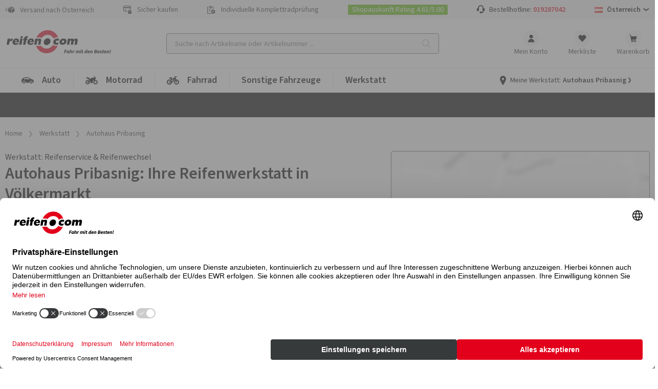

--- FILE ---
content_type: text/html; charset=utf-8
request_url: https://www.reifen.com/de-at/storeselect/storedetail/10618_autohaus-pribasnig
body_size: 31749
content:

<!DOCTYPE html>
<html lang="de-AT" class=" shop_B2C">
<head>

	<meta charset="UTF-8">

	<script>window.kameleoonQueue = window.kameleoonQueue || [];</script>
	<script type="text/plain" data-usercentrics="Kameleoon" src="//y7fqc8isr6.kameleoon.eu/kameleoon.js" async="" fetchpriority="high"></script>

	
	<link rel="preload" name="Source Sans Pro" as="font" weight="400" crossorigin="anonymous" type="font/woff2" href="/Themes/B2C/assets/font/source-sans-pro-v14-latin-regular.woff2">
	<link rel="preload" name="Source Sans Pro" as="font" weight="600" crossorigin="anonymous" type="font/woff2" href="/Themes/B2C/assets/font/source-sans-pro-v14-latin-600.woff2">
	<link rel="preload" name="icomoon" as="font" weight="normal" crossorigin="anonymous" type="font/woff2" href="/Themes/B2C/assets/font/icomoon.woff">
	<link href="/Themes/B2C/assets/css/critical-styles.css?v=53418" rel="stylesheet">
	<link href="/Themes/B2C/assets/css/rc-base.css?v=53418" rel="stylesheet">
	<link rel="preload" href="/Themes/B2C/assets/css/rc-base-async.css?v=53418" as="style">
	<link rel="preload" href="/Themes/B2C/assets/css/rc-footer.css?v=53418" as="style">
	<noscript><link rel="stylesheet" href="/Themes/B2C/assets/css/rc-base-async.css?v=53418"></noscript>
	<noscript><link rel="stylesheet" href="/Themes/B2C/assets/css/autocomplete.css?v=53418"></noscript>
	<noscript><link rel="stylesheet" href="/Themes/B2C/assets/css/languageselect.css?v=53418"></noscript>
	<noscript><link rel="stylesheet" href="/Themes/B2C/assets/css/rc-footer.css?v=53418"></noscript>
	<noscript><link rel="stylesheet" href="/Themes/B2C/assets/css/micromodal.css?v=53418"></noscript>
	<link rel="stylesheet" href="/Themes/B2C/assets/css/rc_print.css?v=53418" media="print" />


	<link rel="preconnect" href="//web.cmp.usercentrics.eu">
	<link rel="preconnect" href="//privacy-proxy.usercentrics.eu">


	<link rel="preload" href="//web.cmp.usercentrics.eu/ui/loader.js" as="script">
	<link rel="preload" href="//privacy-proxy.usercentrics.eu/latest/uc-block.bundle.js" as="script">
	<link rel="preload" href="/Themes/B2C/assets/js/lazysizes.js?v=53418" as="script">


	<script id="usercentrics-cmp" data-settings-id="5eR4mCcM5Bpgfw" src="https://web.cmp.usercentrics.eu/ui/loader.js" async></script>
	<script type="application/javascript" src=https://privacy-proxy.usercentrics.eu/latest/uc-block.bundle.js></script>
	<script>
		// (optional) additional configsfortheSmart Data Protector
		uc.blockOnly([
			'BJz7qNsdj-7', // YouTube is blocked
		]);
	</script>


	<script type="text/javascript">
		let initialUrl = '/de-at/storeselect/storedetail/10618_autohaus-pribasnig';
		let globLanguage = 'de';
		const currentShopUrl = "/de-at";
		const globalTitleStoreSearch = "Werkstattwahl";
		const move_referrer = 'https://www.daekekspert.dk,https://www.123gomme.it,https://www.bonspneus.fr,https://www.pneuexperte.ch,https://www.reifenshop.at';
		const insuranceListBasic = '15369274,15369278';
		const insuranceListPremium = '15369282,15369286';
		const ntasshopid = '16';
		const enableAbeNoConditionsEasyMode = 'False';

		if (typeof CURRRENT_DECIMAL_SEPARATOR == 'undefined') {
			var CURRRENT_DECIMAL_SEPARATOR = ',';
		}

		//safari cache browser back bugfix //https://web.dev/bfcache/
		window.onpageshow = function (event) {
			if (event.persisted) {
				window.location.reload();
			}
		};

		// ConsenTool create dataLayer
		window.dataLayer = window.dataLayer || [];

		function gtag() { dataLayer.push(arguments); }

		// set „denied" as default for both ad and analytics storage,
		gtag('consent', 'default', {
			ad_user_data: 'denied',
			ad_personalization: 'denied',
			ad_storage: 'denied',
			analytics_storage: 'denied',
			functionality_storage: 'denied',
			personalization_storage: 'denied',
			securitry_storage: 'denied',
			wait_for_update: 2000 // milliseconds to wait for update
		});
		// Enable ads data redaction by default [optional]
		gtag('set', 'ads_data_redaction', true);
	</script>

	<!-- Google Tag Manager -->
	<script type="text/javascript">
		// Google Tag Manager
		(function (w, d, s, l, i) {
			w[l] = w[l] || [];
			w[l].push({
				'gtm.start': new Date().getTime(),
				event: 'gtm.js'
			});
			var f = d.getElementsByTagName(s)[0],
				j = d.createElement(s),
				dl = l != 'dataLayer' ? '&l=' + l : '';

			j.async = true;
			j.src = 'https://www.googletagmanager.com/gtm.js?id=' + i + dl;
			f.parentNode.insertBefore(j, f);

		})(window, document, 'script', 'dataLayer', 'GTM-K6CPNKF'); // set id from GTM

	</script>
	<!-- End Google Tag Manager -->
	<!-- Internal Traffic? -->
		<script type="text/javascript">
			dataLayer.push({ 'internalTraffic': 'false' });
			dataLayer.push({ 'pageType': 'external workshop' });
		</script>
	<!-- End Internal Traffic? -->

	

	<title>Reifenservice Autohaus Pribasnig V&#xF6;lkermarkt (&#xD6;sterreich)</title>
	<link rel="icon" type="image/x-icon" href="/favicon.ico">

	<meta http-equiv="Content-type" content="text/html;charset=UTF-8">
		<meta name="description" content="Ihr Reifenservice in der N&#xE4;he. &#x2713; R&#xE4;derwechsel &#x2713; Reifenmontage &#x2713; reifen.com Partner">
	<meta name="keywords" content="rubbex">
	<meta name="viewport" content="width=device-width, initial-scale=1.0, maximum-scale=5.0, minimum-scale=1.0">
	<meta name="format-detection" content="telephone=no">
	

	
	
	<link rel="canonical" href="https://www.reifen.com/de-at/storeselect/storedetail/10618_autohaus-pribasnig" />

	
	
	<meta name="robots" content="INDEX,FOLLOW" />
<link rel="alternate" href="https://www.reifen.com/de-at/storeselect/storedetail/10618_autohaus-pribasnig" hreflang="de-AT" >
<link rel="alternate" href="https://www.reifen.com/en-at/storeselect/storedetail/10618_autohaus-pribasnig" hreflang="en-AT" >


	<script>
		let hsntsnVersion = 2;
	</script>
</head>
<body>


<script type="application/ld+json">
{
    "@context": "https://schema.org",
    "@graph": [
    {
        "@context": "https://schema.org",
        "@type": "Organization",
        "url": "https://www.reifen.com/de-at",
        "logo": "https://images.reifen.com/relaunch/_nt-configurator/logos/Logo_reifencom+Slogan_de_black.svg",
        "name": "reifencom GmbH (Österreich)", 
        "description": "Experte für Reifen & Felgen",
        "email": "info.at@reifen.com",
        "telephone": "+4319287042",
        "address": {
                "@type": "PostalAddress",
                "streetAddress": "Gumpendorfer Straße 142",
                "addressLocality": "Wien",
                "addressCountry": "AT",
                "postalCode": "1060" 
        },
        "vatID": "ATU77266815" 
    }
    ]
}
</script>

	<!-- Google Tag Manager (noscript) -->
	<noscript>
		<iframe src="https://www.googletagmanager.com/ns.html?id=GTM-K6CPNKF"
				height="0" width="0" style="display:none;visibility:hidden"></iframe>
	</noscript>
	<!-- End Google Tag Manager (noscript) -->

	<div class="page " id="top">

		






<header class="shop-header">
	<div class="shop-header__wrpusp">
		<ul class="shop-header__usp">
			<li><span class='icon-icon-general-ico-parcel-fast typo-18'></span> Versand nach Österreich</li>
			<li><span class='icon-icon-general-ico-card-secure typo-16'></span> Sicher kaufen</li>
			<li><span class='icon-icon-general-ico-check-list typo-16'></span> Individuelle Komplettradprüfung</li>
			<li><span class='wrp-shopauskunft'>Shopauskunft Rating 4.61/5.00</span></li>
			<li class="shop-header__usp-hotline">Bestellhotline: <a href='tel:+4319287042'>019287042</a></li>
			

	<li class="shop-header__usp-language lazyload" data-lazycss="/Themes/B2C/assets/css/languageselect.css?v=53418">
		<div class="flx-center js-selectshop flx-nowrap">
						<img src="/images/flags/at.png" alt="Österreich" />
						<strong class="typo-black spcng-pl-xs flx-center flx-nowrap">
							Österreich
							<span class="icon-icon-navigation-ico-chevron-down spcng-mr-0 spcng-ml-xxs"></span>
						</strong>
		</div>
	</li>



		</ul>
	</div>

	<div class="shop-header__top">
		<a href="/de-at">
			<img class="shop-header__logo hide-mobile" src="//images.reifen.com/relaunch/_nt-configurator/logos/Logo_reifencom&#x2B;Slogan_de_black.svg" alt="reifen.com Logo" width="207" height="55">
			<img class="shop-header__logo hide-tablet-desktop lazyload" data-src="//images.reifen.com/relaunch/_nt-configurator/logos/Logo_reifencom.svg" alt="reifen.com Logo" width="130" height="45">
		</a>
		<label class="d-hide" for="autoComplete">nettec.label.suche</label>
<div class="shop-header__searchfield-wrap">
	<input 
		type="search" 
		class="shop-header__searchfield bg-color-lightgrey js-searchfield lazyload" 
		data-lazycss="/Themes/B2C/assets/css/autocomplete.css?v=53418"
		data-lazyjs="/Themes/B2C/assets/js/autocomplete.js?v=53418"
		placeholder="Suche nach Artikelname oder Artikelnummer ..." 
		id="autoComplete" 
		autocomplete="off" 
		data-url="/de-at/search?q=" 
		data-noresult="Zu ihrer Suchanfrage haben wir keine passenden Produkte gefunden." value="" />
	<div class="shop-header__searchfield-pseudoclick" onclick="document.location.href = '/de-at/search?q=' + encodeURI(document.querySelector('.js-searchfield').value).replace('+', '%2b')"></div>
</div>


		<nav class="shop-header__usernavi">
			<a href="#" class="shop-header__usernavi_search js-togglesearch"><span>Suche </span></a>
			<a href="/de-at/customerinfo/index" class="shop-header__usernavi_account js-usernavi"><span>Mein Konto</span></a>
			<a href="/de-at/customerinfo/wishlist" class="shop-header__usernavi_wishlist js-wishlistbadge">
				<span>
					Merkliste
				</span>
			</a>
			<a href="/de-at/cart" class="shop-header__usernavi_cart js-cartbadge lazyload" data-lazyjs="/Themes/B2C/assets/js/cartbadge.js?v=53418">
				<span>
					Warenkorb
				</span>
			</a>
			<script type="text/template" class="js-headeraddcart">
				<span class="typo-greener"><span class="icon-icon-general-ico-check" style="position:relative;bottom:-3px"></span>Gute Wahl! <span class="typo-black">In den Warenkorb gelegt</span></span>
				<span class="-iskprinsurance">Schützen Sie Ihre neuen Kompletträder!</span>
			</script>
			<a href="#" class="shop-header__usernavi_burger js-burgerbutton"><span></span></a>
			<a href="#" class="shop-header__usernavi_burgersearch js-burgerbuttonsearch"><span></span></a>
		</nav>
	</div>
	<div class="shop-header__wrpbottom js-mobilenavigation">
		<nav class="shop-header__bottom">

			
<ul class="shop-header__mainnavi">
		<li class=" -haschildren -hasicon">

			<a href="/de-at/auto" class="pw-Auto">
				<svg xmlns="http://www.w3.org/2000/svg" xmlns:v="https://vecta.io/nano" width="25" height="24"><path d="M18.812 13.524c1.318 0 2.386 1.069 2.386 2.387s-1.068 2.386-2.386 2.386-2.386-1.069-2.386-2.386 1.068-2.387 2.386-2.387zm-14.023 0a2.39 2.39 0 0 1 2.386 2.387 2.39 2.39 0 0 1-2.386 2.386c-1.318 0-2.386-1.069-2.386-2.386s1.068-2.387 2.386-2.387zm14.023 1.354c-.57 0-1.033.462-1.033 1.033s.463 1.032 1.033 1.032 1.033-.462 1.033-1.032-.462-1.033-1.033-1.033zm-14.023 0c-.57 0-1.033.462-1.033 1.033a1.03 1.03 0 0 0 1.033 1.032c.57 0 1.033-.462 1.033-1.032s-.463-1.033-1.033-1.033zM11.882 6c.974-.021 1.93.261 2.736.809l3.115 2.118a1.59 1.59 0 0 0 .38.19l2.327.786.501.17.5.168c1.423.48 2.406 1.782 2.48 3.282l.063 1.773a1.03 1.03 0 0 1-1.03 1.084h-1.016c.024-.155.048-.31.048-.47a3.18 3.18 0 0 0-3.174-3.175 3.18 3.18 0 0 0-3.174 3.174c0 .162.025.316.048.471H7.915c.023-.155.048-.31.048-.47a3.18 3.18 0 0 0-3.174-3.175 3.18 3.18 0 0 0-3.174 3.175c0 .162.024.316.047.471H1.58a1.58 1.58 0 0 1-1.578-1.632l.066-2.49a5.26 5.26 0 0 1 2.741-4.44l2.104-1.143a4.69 4.69 0 0 1 2.132-.567L11.882 6zM8.4 7.336H6.389a.46.46 0 0 0-.35.163L4.897 8.848a.46.46 0 0 0-.108.296v.453a.46.46 0 0 0 .459.459H8.4v-2.72zm4.169 0H9.448v2.72h5.934a.46.46 0 0 0 .248-.845l-2.813-1.802c-.074-.048-.16-.073-.247-.073z" fill-rule="evenodd" /></svg>Auto
					<span>Übersicht</span>
			</a>
				<ul class="shop-header__mainnavi_sub">
						<li class=" -haschildren">
							<a href="/de-at/auto/reifen" class="pw-Reifen">
								Reifen
									<span>Übersicht</span>
							</a>
								<div class="shop-header__mainnavi_flyout">
									<div class="shop-header__mainnavi_flyout-inner">
											<ul>
															<li class="-isprimary shop-header__mainnavi_flyout-headline ">
																<span class="-badge">Tipp</span>Reifen-Konfigurator
															</li>
														<li class="-isprimary">
																<a href="/de-at/reifen/cfg" class="pw--nbsp-Suche-nach-Fahrzeug"> <svg xmlns="http://www.w3.org/2000/svg" xmlns:v="https://vecta.io/nano" width="25" height="24"><path d="M18.812 13.524c1.318 0 2.386 1.069 2.386 2.387s-1.068 2.386-2.386 2.386-2.386-1.069-2.386-2.386 1.068-2.387 2.386-2.387zm-14.023 0a2.39 2.39 0 0 1 2.386 2.387 2.39 2.39 0 0 1-2.386 2.386c-1.318 0-2.386-1.069-2.386-2.386s1.068-2.387 2.386-2.387zm14.023 1.354c-.57 0-1.033.462-1.033 1.033s.463 1.032 1.033 1.032 1.033-.462 1.033-1.032-.462-1.033-1.033-1.033zm-14.023 0c-.57 0-1.033.462-1.033 1.033a1.03 1.03 0 0 0 1.033 1.032c.57 0 1.033-.462 1.033-1.032s-.463-1.033-1.033-1.033zM11.882 6c.974-.021 1.93.261 2.736.809l3.115 2.118a1.59 1.59 0 0 0 .38.19l2.327.786.501.17.5.168c1.423.48 2.406 1.782 2.48 3.282l.063 1.773a1.03 1.03 0 0 1-1.03 1.084h-1.016c.024-.155.048-.31.048-.47a3.18 3.18 0 0 0-3.174-3.175 3.18 3.18 0 0 0-3.174 3.174c0 .162.025.316.048.471H7.915c.023-.155.048-.31.048-.47a3.18 3.18 0 0 0-3.174-3.175 3.18 3.18 0 0 0-3.174 3.175c0 .162.024.316.047.471H1.58a1.58 1.58 0 0 1-1.578-1.632l.066-2.49a5.26 5.26 0 0 1 2.741-4.44l2.104-1.143a4.69 4.69 0 0 1 2.132-.567L11.882 6zM8.4 7.336H6.389a.46.46 0 0 0-.35.163L4.897 8.848a.46.46 0 0 0-.108.296v.453a.46.46 0 0 0 .459.459H8.4v-2.72zm4.169 0H9.448v2.72h5.934a.46.46 0 0 0 .248-.845l-2.813-1.802c-.074-.048-.16-.073-.247-.073z" fill-rule="evenodd" /></svg>&nbsp;Suche nach Fahrzeug </a>
														</li>
															<li class="-isprimary shop-header__mainnavi_flyout-headline ">
																Nach Jahreszeiten
															</li>
														<li class="-isprimary">
																<a href="/de-at/auto/reifen/saison/winterreifen" class="pw-Winterreifen"> Winterreifen </a>
														</li>
														<li class="-isprimary">
																<a href="/de-at/auto/reifen/saison/ganzjahresreifen" class="pw-Ganzjahresreifen"> Ganzjahresreifen </a>
														</li>
														<li class="-isprimary">
																<a href="/de-at/auto/reifen/saison/sommerreifen" class="pw-Sommerreifen"> Sommerreifen </a>
														</li>
											</ul>
											<ul>
															<li class="-isprimary shop-header__mainnavi_flyout-headline ">
																Nach Fahrzeugart
															</li>
														<li class="-isprimary">
																<a href="/de-at/auto/reifen/fahrzeugart/pkw" class="pw-PKW"> PKW </a>
														</li>
														<li class="-isprimary">
																<a href="/de-at/auto/reifen/fahrzeugart/suv" class="pw-SUV"> SUV </a>
														</li>
														<li class="-isprimary">
																<a href="/de-at/auto/reifen/fahrzeugart/offroad" class="pw-Offroad"> Offroad </a>
														</li>
														<li class="-isprimary">
																<a href="/de-at/auto/reifen/fahrzeugart/e-auto" class="pw-E-Auto"> E-Auto </a>
														</li>
														<li class="-isprimary">
																<a href="/de-at/auto/reifen/fahrzeugart/oldtimer" class="pw-Classic-Oldtimer"> Classic/Oldtimer </a>
														</li>
														<li class="-isprimary">
																<a href="/de-at/auto/reifen/fahrzeugart/transporter" class="pw-Transporter"> Transporter </a>
														</li>
														<li class="">
																<a href="/de-at/auto/reifen/fahrzeugart/wohnmobil" class="pw-Wohnmobil"> Wohnmobil </a>
														</li>
														<li class="">
																<a href="/de-at/auto/reifen/fahrzeugart/wohnwagen" class="pw-Wohnwagen"> Wohnwagen </a>
														</li>
														<li class="">
																<a href="/de-at/auto/reifen/fahrzeugart/anhaenger" class="pw-Anh&#xE4;nger"> Anhänger </a>
														</li>
											</ul>
											<ul>
															<li class=" shop-header__mainnavi_flyout-headline ">
																Nach Reifentyp
															</li>
														<li class="">
																<a href="/de-at/infos-tipps/auto/reifen/drift-reifen" class="pw-Drift-Reifen"> Drift-Reifen </a>
														</li>
														<li class="">
																<a href="/de-at/infos-tipps/auto/reifen/produkte/all-terrain-at-reifen" class="pw-All-Terrain-Reifen"> All Terrain Reifen </a>
														</li>
														<li class="">
																<a href="/de-at/infos-tipps/auto/reifen/produkte/breitreifen" class="pw-Breitreifen"> Breitreifen </a>
														</li>
														<li class="">
																<a href="/de-at/infos-tipps/auto/reifen/produkte/niederquerschnittsreifen" class="pw-Niederquerschnittsreifen"> Niederquerschnittsreifen </a>
														</li>
														<li class="">
																<a href="/de-at/infos-tipps/auto/reifen/produkte/seal-reifen" class="pw-Seal-Reifen"> Seal Reifen </a>
														</li>
														<li class="">
																<a href="/de-at/infos-tipps/auto/reifen/produkte/reifen-mit-laufrichtung" class="pw-Reifen-mit-Laufrichtung"> Reifen mit Laufrichtung </a>
														</li>
														<li class="">
																<a href="/de-at/infos-tipps/auto/reifen/produkte/reifen-mit-felgenschutz" class="pw-Reifen-mit-Felgenschutz"> Reifen mit Felgenschutz </a>
														</li>
											</ul>
											<ul>
															<li class=" shop-header__mainnavi_flyout-headline ">
																Premiumreifen
															</li>
														<li class="">
																<a href="/de-at/auto/reifen/marken/premiumreifen/bridgestone" class="pw-Bridgestone"> Bridgestone </a>
														</li>
														<li class="">
																<a href="/de-at/auto/reifen/marken/premiumreifen/continental" class="pw-Continental"> Continental </a>
														</li>
														<li class="">
																<a href="/de-at/auto/reifen/marken/premiumreifen/dunlop" class="pw-Dunlop"> Dunlop </a>
														</li>
														<li class="">
																<a href="/de-at/auto/reifen/marken/premiumreifen/goodyear" class="pw-Goodyear"> Goodyear </a>
														</li>
														<li class="">
																<a href="/de-at/auto/reifen/marken/premiumreifen/michelin" class="pw-MICHELIN"> MICHELIN </a>
														</li>
														<li class="">
																<a href="/de-at/auto/reifen/marken/premiumreifen/pirelli" class="pw-Pirelli"> Pirelli </a>
														</li>
														<li class="">
																<a href="/de-at/auto/reifen/marken/premiumreifen" class="pw--span--class--shop-header--mainnavi-flyout-more--Alle-anzeigen--span-"> <span  class="shop-header__mainnavi_flyout-more">Alle anzeigen</span> </a>
														</li>
											</ul>
											<ul>
															<li class=" shop-header__mainnavi_flyout-headline ">
																Markenreifen
															</li>
														<li class="">
																<a href="/de-at/auto/reifen/marken/markenreifen/vredestein" class="pw-Vredestein"> Vredestein </a>
														</li>
														<li class="">
																<a href="/de-at/auto/reifen/marken/markenreifen/apollo" class="pw-Apollo"> Apollo </a>
														</li>
														<li class="">
																<a href="/de-at/auto/reifen/marken/markenreifen/barum" class="pw-Barum"> Barum </a>
														</li>
														<li class="">
																<a href="/de-at/auto/reifen/marken/markenreifen/hankook" class="pw-Hankook"> Hankook </a>
														</li>
														<li class="">
																<a href="/de-at/auto/reifen/marken/markenreifen/nexen" class="pw-Nexen"> Nexen </a>
														</li>
														<li class="">
																<a href="/de-at/auto/reifen/marken/markenreifen/semperit" class="pw-Semperit"> Semperit </a>
														</li>
														<li class="">
																<a href="/de-at/auto/reifen/marken/markenreifen/uniroyal" class="pw-Uniroyal"> Uniroyal </a>
														</li>
														<li class="">
																<a href="/de-at/auto/reifen/marken/markenreifen/yokohama" class="pw-Yokohama"> Yokohama </a>
														</li>
														<li class="">
																<a href="/de-at/auto/reifen/marken/markenreifen" class="pw--span--class--shop-header--mainnavi-flyout-more--Alle-anzeigen--span-"> <span  class="shop-header__mainnavi_flyout-more">Alle anzeigen</span> </a>
														</li>
											</ul>
											<ul>
															<li class=" shop-header__mainnavi_flyout-headline ">
																Qualitätsreifen
															</li>
														<li class="">
																<a href="/de-at/auto/reifen/marken/qualitaetsreifen/aptany" class="pw-Aptany"> Aptany </a>
														</li>
														<li class="">
																<a href="/de-at/auto/reifen/marken/qualitaetsreifen/austone" class="pw-Austone"> Austone </a>
														</li>
														<li class="">
																<a href="/de-at/auto/reifen/marken/qualitaetsreifen/imperial" class="pw-Imperial"> Imperial </a>
														</li>
														<li class="">
																<a href="/de-at/auto/reifen/marken/markenreifen/kenda" class="pw-Kenda"> Kenda </a>
														</li>
														<li class="">
																<a href="/de-at/auto/reifen/marken/qualitaetsreifen/rotalla" class="pw-Rotalla"> Rotalla </a>
														</li>
														<li class="">
																<a href="/de-at/auto/reifen/marken/qualitaetsreifen" class="pw--span--class--shop-header--mainnavi-flyout-more--Alle-anzeigen--span-"> <span  class="shop-header__mainnavi_flyout-more">Alle anzeigen</span> </a>
														</li>
											</ul>
											<ul>
															<li class=" shop-header__mainnavi_flyout-headline ">
																Wissenswertes
															</li>
														<li class="">
																<a href="/de-at/infos-tipps/auto/reifen/tests" class="pw-Reifentests"> Reifentests </a>
														</li>
														<li class="">
																<a href="/de-at/auto/reifen/top-ten" class="pw-Top-10"> Top 10 </a>
														</li>
														<li class="">
																<a href="/de-at/infos-tipps/auto/reifen/reifenbezeichnungen " class="pw-Reifenbezeichnungen"> Reifenbezeichnungen </a>
														</li>
														<li class="">
																<a href="/de-at/infos-tipps/auto/reifen/dot-nummer" class="pw-DOT-Nummer"> DOT-Nummer </a>
														</li>
														<li class="">
																<a href="/de-at/infos-tipps/auto/reifen/reifendruck-kontrollsystem-rdks " class="pw-RDKS"> RDKS </a>
														</li>
														<li class="">
																<a href="/de-at/infos-tipps/auto/reifen/reifendruck-reifendrucktabelle " class="pw-Reifendruck"> Reifendruck </a>
														</li>
														<li class="">
																<a href="/de-at/infos-tipps/auto/reifen/reifen-wie-alt-duerfen-sie-sein" class="pw-Wie-alt-d&#xFC;rfen-Reifen-sein-"> Wie alt dürfen Reifen sein?  </a>
														</li>
														<li class="">
																<a href="/de-at/infos-tipps/auto/reifen/welche-reifen-passen-auf-mein-auto" class="pw-Passende-Reifen-finden"> Passende Reifen finden </a>
														</li>
														<li class="">
																<a href="/de-at/infos-tipps/auto/reifen/winterreifenpflicht" class="pw-Winterreifenpflicht"> Winterreifenpflicht </a>
														</li>
														<li class="">
																<a href="/de-at/de-at " class="pw-">   </a>
														</li>
											</ul>
									</div>
								</div>
						</li>
						<li class=" -haschildren">
							<a href="/de-at/auto/felgen" class="pw-Felgen">
								Felgen
									<span>Übersicht</span>
							</a>
								<div class="shop-header__mainnavi_flyout">
									<div class="shop-header__mainnavi_flyout-inner">
											<ul>
															<li class="-isprimary shop-header__mainnavi_flyout-headline ">
																<span class="-badge">Tipp</span>Felgen-Konfigurator
															</li>
														<li class="-isprimary">
																<a href="/de-at/felgen/cfg/alu" class="pw--nbsp-Suche-nach-Fahrzeug"> <svg xmlns="http://www.w3.org/2000/svg" xmlns:v="https://vecta.io/nano" width="25" height="24"><path d="M18.812 13.524c1.318 0 2.386 1.069 2.386 2.387s-1.068 2.386-2.386 2.386-2.386-1.069-2.386-2.386 1.068-2.387 2.386-2.387zm-14.023 0a2.39 2.39 0 0 1 2.386 2.387 2.39 2.39 0 0 1-2.386 2.386c-1.318 0-2.386-1.069-2.386-2.386s1.068-2.387 2.386-2.387zm14.023 1.354c-.57 0-1.033.462-1.033 1.033s.463 1.032 1.033 1.032 1.033-.462 1.033-1.032-.462-1.033-1.033-1.033zm-14.023 0c-.57 0-1.033.462-1.033 1.033a1.03 1.03 0 0 0 1.033 1.032c.57 0 1.033-.462 1.033-1.032s-.463-1.033-1.033-1.033zM11.882 6c.974-.021 1.93.261 2.736.809l3.115 2.118a1.59 1.59 0 0 0 .38.19l2.327.786.501.17.5.168c1.423.48 2.406 1.782 2.48 3.282l.063 1.773a1.03 1.03 0 0 1-1.03 1.084h-1.016c.024-.155.048-.31.048-.47a3.18 3.18 0 0 0-3.174-3.175 3.18 3.18 0 0 0-3.174 3.174c0 .162.025.316.048.471H7.915c.023-.155.048-.31.048-.47a3.18 3.18 0 0 0-3.174-3.175 3.18 3.18 0 0 0-3.174 3.175c0 .162.024.316.047.471H1.58a1.58 1.58 0 0 1-1.578-1.632l.066-2.49a5.26 5.26 0 0 1 2.741-4.44l2.104-1.143a4.69 4.69 0 0 1 2.132-.567L11.882 6zM8.4 7.336H6.389a.46.46 0 0 0-.35.163L4.897 8.848a.46.46 0 0 0-.108.296v.453a.46.46 0 0 0 .459.459H8.4v-2.72zm4.169 0H9.448v2.72h5.934a.46.46 0 0 0 .248-.845l-2.813-1.802c-.074-.048-.16-.073-.247-.073z" fill-rule="evenodd" /></svg>&nbsp;Suche nach Fahrzeug </a>
														</li>
															<li class="-isprimary shop-header__mainnavi_flyout-headline ">
																Gesamtliste
															</li>
														<li class="-isprimary">
																<a href="/de-at/auto/felgen/material/alufelgen" class="pw-Alufelgen"> Alufelgen </a>
														</li>
														<li class="-isprimary">
																<a href="/de-at/auto/felgen/material/stahlfelgen" class="pw-Stahlfelgen"> Stahlfelgen </a>
														</li>
											</ul>
											<ul>
															<li class=" shop-header__mainnavi_flyout-headline ">
																Marke
															</li>
														<li class="">
																<a href="/de-at/auto/felgen/marken/2drv-wheelworld" class="pw-2DRV-by-Wheelworld"> 2DRV by Wheelworld </a>
														</li>
														<li class="">
																<a href="/de-at/auto/felgen/marken/autec" class="pw-Autec"> Autec </a>
														</li>
														<li class="">
																<a href="/de-at/auto/felgen/marken/borbet" class="pw-Borbet"> Borbet </a>
														</li>
														<li class="">
																<a href="/de-at/auto/felgen/marken/brock" class="pw-Brock"> Brock </a>
														</li>
														<li class="">
																<a href="/de-at/auto/felgen/marken/cms" class="pw-CMS"> CMS </a>
														</li>
														<li class="">
																<a href="/de-at/auto/felgen/marken/dezent" class="pw-Dezent"> Dezent </a>
														</li>
														<li class="">
																<a href="/de-at/auto/felgen/marken/diewe-wheels" class="pw-Diewe-Wheels"> Diewe-Wheels </a>
														</li>
														<li class="">
																<a href="/de-at/auto/felgen/marken/dotz" class="pw-Dotz"> Dotz </a>
														</li>
														<li class="">
																<a href="/de-at/auto/felgen/marken/eta-beta" class="pw-Eta-Beta"> Eta-Beta </a>
														</li>
											</ul>
											<ul>
															<li class=" shop-header__mainnavi_flyout-headline ">
																Marke
															</li>
														<li class="">
																<a href="/de-at/auto/felgen/marken/gmp" class="pw-GMP"> GMP </a>
														</li>
														<li class="">
																<a href="/de-at/auto/felgen/marken/mam" class="pw-MAM"> MAM </a>
														</li>
														<li class="">
																<a href="/de-at/auto/felgen/marken/oxigin" class="pw-Oxigin"> Oxigin </a>
														</li>
														<li class="">
																<a href="/de-at/auto/felgen/marken/rc-design" class="pw-RC-Design"> RC Design </a>
														</li>
														<li class="">
																<a href="/de-at/auto/felgen/marken/ronal" class="pw-Ronal"> Ronal </a>
														</li>
														<li class="">
																<a href="/de-at/auto/felgen/marken/tomason" class="pw-Tomason"> Tomason </a>
														</li>
														<li class="">
																<a href="/de-at/auto/felgen/marken" class="pw--span--class--shop-header--mainnavi-flyout-more--Alle-anzeigen--span-"> <span  class="shop-header__mainnavi_flyout-more">Alle anzeigen</span> </a>
														</li>
											</ul>
											<ul>
															<li class=" shop-header__mainnavi_flyout-headline ">
																Nach Speichendesign
															</li>
														<li class="">
																<a href="/de-at/auto/felgen/design/kreuzspeiche" class="pw--img-data-src--https---content-rubbex-com-media-tinh4sa3-rim-cross-spoke-svg--width--24--height--24--class--lazyload---Kreuzspeiche"> <img data-src="https://content.rubbex.com/media/tinh4sa3/rim_cross_spoke.svg" width="24" height="24" class="lazyload"> Kreuzspeiche </a>
														</li>
														<li class="">
																<a href="/de-at/auto/felgen/design/speichenrad" class="pw--img-class--lazyload--data-src--https---content-rubbex-com-media-ih1brxr5-rim-spoke-svg--width--24--height--24---Speichenrad"> <img class="lazyload" data-src="https://content.rubbex.com/media/ih1brxr5/rim_spoke.svg" width="24" height="24"> Speichenrad </a>
														</li>
														<li class="">
																<a href="/de-at/auto/felgen/design/sternfelge" class="pw--img-class--lazyload--data-src--https---content-rubbex-com-media-cmjlllkc-rim-star-svg--width--24--height--24---Sternfelge"> <img class="lazyload" data-src="https://content.rubbex.com/media/cmjlllkc/rim_star.svg" width="24" height="24"> Sternfelge </a>
														</li>
														<li class="">
																<a href="/de-at/auto/felgen/design/y-speiche" class="pw--img-class--lazyload--data-src--https---content-rubbex-com-media-bvjdgls5-rim-y-spoke-svg--width--24--height--24---Y-Speiche"> <img class="lazyload" data-src="https://content.rubbex.com/media/bvjdgls5/rim_y_spoke.svg" width="24" height="24"> Y-Speiche </a>
														</li>
														<li class="">
																<a href="/de-at/auto/felgen/design/lochfelge" class="pw--img-class--lazyload--data-src--https---content-rubbex-com-media-yi3lyakv-rim-hole-svg--width--24--height--24---Lochfelge"> <img class="lazyload" data-src="https://content.rubbex.com/media/yi3lyakv/rim_hole.svg" width="24" height="24"> Lochfelge </a>
														</li>
														<li class="">
																<a href="/de-at/auto/felgen/design/scheibenrad" class="pw--img-class--lazyload--data-src--https---content-rubbex-com-media-tpunbqdk-rim-disc-svg--width--24--height--24---Scheibenrad"> <img class="lazyload" data-src="https://content.rubbex.com/media/tpunbqdk/rim_disc.svg" width="24" height="24"> Scheibenrad </a>
														</li>
														<li class="">
																<a href="/de-at/auto/felgen/design" class="pw--span--class--shop-header--mainnavi-flyout-more--Alle-anzeigen--span-"> <span  class="shop-header__mainnavi_flyout-more">Alle anzeigen</span> </a>
														</li>
											</ul>
											<ul>
															<li class=" shop-header__mainnavi_flyout-headline ">
																Zollgrößen
															</li>
														<li class="">
																<a href="/de-at/auto/felgen/zollgroesse/15-zoll" class="pw-15-Zoll"> 15 Zoll </a>
														</li>
														<li class="">
																<a href="/de-at/auto/felgen/zollgroesse/16-zoll" class="pw-16--Zoll"> 16  Zoll </a>
														</li>
														<li class="">
																<a href="/de-at/auto/felgen/zollgroesse/17-zoll" class="pw-17--Zoll"> 17  Zoll </a>
														</li>
														<li class="">
																<a href="/de-at/auto/felgen/zollgroesse/18-zoll" class="pw-18-Zoll"> 18 Zoll </a>
														</li>
														<li class="">
																<a href="/de-at/auto/felgen/zollgroesse/19-zoll" class="pw-19-Zoll"> 19 Zoll </a>
														</li>
														<li class="">
																<a href="/de-at/auto/felgen/zollgroesse/20-zoll" class="pw-20-Zoll"> 20 Zoll </a>
														</li>
														<li class="">
																<a href="/de-at/auto/felgen/zollgroesse/21-zoll" class="pw-21-Zoll"> 21 Zoll </a>
														</li>
														<li class="">
																<a href="/de-at/auto/felgen/zollgroesse/22-zoll" class="pw-22-Zoll"> 22 Zoll </a>
														</li>
														<li class="">
																<a href="/de-at/auto/felgen/zollgroesse" class="pw--span--class--shop-header--mainnavi-flyout-more--Alle-anzeigen--span-"> <span  class="shop-header__mainnavi_flyout-more">Alle anzeigen</span> </a>
														</li>
											</ul>
											<ul>
															<li class=" shop-header__mainnavi_flyout-headline ">
																Wissenswertes
															</li>
														<li class="">
																<a href="/de-at/infos-tipps/auto/felgen/welche-felgen-darf-ich-fahren" class="pw-Welche-Felgen-darf-ich-fahren-"> Welche Felgen darf ich fahren? </a>
														</li>
														<li class="">
																<a href="/de-at/infos-tipps/auto/felgen/felgenbezeichnungen" class="pw-Felgenbezeichnungen-einfach-erkl&#xE4;rt"> Felgenbezeichnungen einfach erklärt </a>
														</li>
														<li class="">
																<a href="/de-at/infos-tipps/auto/felgen/felgen-einpresstiefe" class="pw-Einpresstiefe"> Einpresstiefe </a>
														</li>
														<li class="">
																<a href="/de-at/infos-tipps/auto/felgen/lochkreisdaten" class="pw-Lochkreisdaten"> Lochkreisdaten </a>
														</li>
														<li class="">
																<a href="/de-at/infos-tipps/auto/felgen/felgenreinigung" class="pw-Felgenreinigung"> Felgenreinigung </a>
														</li>
														<li class="">
																<a href="/de-at/infos-tipps/auto/felgen/drehmoment-fuer-alufelgen" class="pw-Drehmoment-f&#xFC;r-Alufelgen"> Drehmoment für Alufelgen </a>
														</li>
											</ul>
									</div>
								</div>
						</li>
						<li class=" ">
							<a href="/de-at/komplettrad/cfg/alu" class="pw-Komplettr&#xE4;der">
								Kompletträder
							</a>
						</li>
						<li class=" -haschildren">
							<a href="/de-at/auto/oele-fluessigkeiten" class="pw-&#xD6;le---Fl&#xFC;ssigkeiten">
								Öle & Flüssigkeiten
									<span>Übersicht</span>
							</a>
								<div class="shop-header__mainnavi_flyout">
									<div class="shop-header__mainnavi_flyout-inner">
											<ul>
															<li class=" shop-header__mainnavi_flyout-headline ">
																Anwendungsbereich
															</li>
														<li class="">
																<a href="/de-at/auto/oele-fluessigkeiten/motoroel" class="pw-Motor&#xF6;l"> Motoröl </a>
														</li>
														<li class="">
																<a href="/de-at/auto/oele-fluessigkeiten/adblue" class="pw-AdBlue"> AdBlue </a>
														</li>
											</ul>
											<ul>
															<li class=" shop-header__mainnavi_flyout-headline ">
																Marke
															</li>
														<li class="">
																<a href="/de-at/auto/oele-fluessigkeiten/motoroel/marken/castrol" class="pw-Castrol"> Castrol </a>
														</li>
														<li class="">
																<a href="/de-at/auto/oele-fluessigkeiten/motoroel/marken/liqui-moly" class="pw-Liqui-Moly"> Liqui Moly </a>
														</li>
														<li class="">
																<a href="/de-at/auto/oele-fluessigkeiten/motoroel/marken/mannol" class="pw-Mannol"> Mannol </a>
														</li>
														<li class="">
																<a href="/de-at/auto/oele-fluessigkeiten/motoroel/marken/mobil" class="pw-Mobil"> Mobil </a>
														</li>
														<li class="">
																<a href="/de-at/auto/oele-fluessigkeiten/motoroel/marken/total" class="pw-Total"> Total </a>
														</li>
														<li class="">
																<a href="/de-at/auto/oele-fluessigkeiten/motoroel/marken" class="pw-Alle-anzeigen"> Alle anzeigen </a>
														</li>
											</ul>
											<ul>
															<li class=" shop-header__mainnavi_flyout-headline ">
																Viskosität
															</li>
														<li class="">
																<a href="/de-at/auto/oele-fluessigkeiten/motoroel/viskositaet/0w-20" class="pw-0W20"> 0W20 </a>
														</li>
														<li class="">
																<a href="/de-at/auto/oele-fluessigkeiten/motoroel/viskositaet/0w-30" class="pw-0W30"> 0W30 </a>
														</li>
														<li class="">
																<a href="/de-at/auto/oele-fluessigkeiten/motoroel/viskositaet/5w-30" class="pw-5W30"> 5W30 </a>
														</li>
														<li class="">
																<a href="/de-at/auto/oele-fluessigkeiten/motoroel/viskositaet/5w-40" class="pw-5W40"> 5W40 </a>
														</li>
														<li class="">
																<a href="/de-at/auto/oele-fluessigkeiten/motoroel/viskositaet/10w-40" class="pw-10W40"> 10W40 </a>
														</li>
														<li class="">
																<a href="/de-at/auto/oele-fluessigkeiten/motoroel/viskositaet" class="pw-Alle-anzeigen"> Alle anzeigen </a>
														</li>
											</ul>
											<ul>
															<li class=" shop-header__mainnavi_flyout-headline ">
																Wissenswertes
															</li>
														<li class="">
																<a href="/de-at/infos-tipps/auto/pflege/auto-welches-oel" class="pw-Welches-&#xD6;l-ist-das-richtige-"> Welches Öl ist das richtige? </a>
														</li>
														<li class="">
																<a href="/de-at/infos-tipps/auto/pflege/oelstand-pruefen-motoroel-nachfuellen" class="pw-&#xD6;lstand-pr&#xFC;fen---Motor&#xF6;l-nachf&#xFC;llen"> Ölstand prüfen & Motoröl nachfüllen </a>
														</li>
														<li class="">
																<a href="/de-at/infos-tipps/auto/pflege/oel-wechseln" class="pw-&#xD6;l-wechseln"> Öl wechseln </a>
														</li>
											</ul>
									</div>
								</div>
						</li>
						<li class=" ">
							<a href="/de-at/auto/schneeketten" class="pw-Schneeketten">
								Schneeketten
							</a>
						</li>
						<li class=" -haschildren">
							<a href="/de-at/auto/zubehoer" class="pw-Zubeh&#xF6;r">
								Zubehör
									<span>Übersicht</span>
							</a>
								<div class="shop-header__mainnavi_flyout">
									<div class="shop-header__mainnavi_flyout-inner">
											<ul>
															<li class=" shop-header__mainnavi_flyout-headline ">
																Felgen & Reifen
															</li>
														<li class="">
																<a href="/de-at/auto/zubehoer/felgenbaeume" class="pw-Felgenbaum"> Felgenbaum </a>
														</li>
											</ul>
											<ul>
															<li class=" shop-header__mainnavi_flyout-headline ">
																Alles für Ihr Kind
															</li>
														<li class="">
																<a href="/de-at/auto/zubehoer/kindersitze-sitzerhoehungen" class="pw-Kindersitze---Sitzerh&#xF6;hungen"> Kindersitze & Sitzerhöhungen </a>
														</li>
											</ul>
											<ul>
															<li class=" shop-header__mainnavi_flyout-headline ">
																Reise & Transport
															</li>
														<li class="">
																<a href="/de-at/auto/zubehoer/hecktraeger" class="pw-Fahrrad-Hecktr&#xE4;ger"> Fahrrad-Heckträger </a>
														</li>
											</ul>
									</div>
								</div>
						</li>
				</ul>
		</li>
		<li class=" -haschildren -hasicon">

			<a href="/de-at/motorrad" class="pw-Motorrad">
				<svg xmlns="http://www.w3.org/2000/svg" xmlns:v="https://vecta.io/nano" width="24" height="24"><path d="M16.755 4.192c.332-.285.834-.248 1.12.083l1.778 2.04c.762.875.836 2.154.18 3.11a2.51 2.51 0 0 1-1.444 1.021l.135-.041.436.94a4.26 4.26 0 0 1 .718-.06c2.375 0 4.307 1.932 4.307 4.307s-1.932 4.307-4.307 4.307-4.307-1.932-4.307-4.307c0-1.49.76-2.804 1.912-3.578l-.425-.915c-1.503.934-2.5 2.576-2.5 4.493v1.23c0 .3-.244.542-.543.542h-3.627c-.261 0-.473-.212-.473-.473v-1.356c0-.8-.175-1.577-.5-2.283l-.942.659a4.28 4.28 0 0 1 .341 1.68c0 2.376-1.932 4.308-4.307 4.308S0 17.967 0 15.592s1.932-4.307 4.307-4.307c1.13 0 2.159.437 2.928 1.15l.967-.675a5.45 5.45 0 0 0-.825-.708L5.856 9.991l-.791-.552L1.528 6.97c-.168-.117-.187-.358-.035-.504l.013-.012c.62-.592 1.5-.824 2.33-.615l2.073.524a1.82 1.82 0 0 1 1.338 1.396l.117.564 3.251.298c.318-1.09 1.885-1.917 3.528-1.917 1.223 0 2.18.459 2.685 1.142.327-.276.463-.739.305-1.164l-.552-1.491c-.19-.332-.116-.752.174-1zM4.307 13.29c-1.269 0-2.3 1.032-2.3 2.3s1.031 2.302 2.3 2.302 2.301-1.032 2.301-2.301a2.33 2.33 0 0 0-.05-.483L4.83 16.316c-.157.11-.337.163-.515.163a.9.9 0 0 1-.518-1.64l1.72-1.204c-.351-.218-.766-.344-1.21-.344zm15.371 0c-1.269 0-2.3 1.032-2.3 2.3s1.031 2.302 2.3 2.302 2.301-1.032 2.301-2.301-1.032-2.301-2.3-2.301z" fill-rule="evenodd" /></svg>
Motorrad
					<span>Übersicht</span>
			</a>
				<ul class="shop-header__mainnavi_sub">
						<li class=" -haschildren">
							<a href="/de-at/motorrad/motorradreifen" class="pw-Motorradreifen">
								Motorradreifen
									<span>Übersicht</span>
							</a>
								<div class="shop-header__mainnavi_flyout">
									<div class="shop-header__mainnavi_flyout-inner">
											<ul>
															<li class="-isprimary shop-header__mainnavi_flyout-headline ">
																<span class="-badge">Tipp</span>Reifensuche
															</li>
														<li class="-isprimary">
																<a href="/de-at/motorrad/motorradreifen?model=" class="pw--nbsp-&#xDC;ber-Fahrzeugmodell"> <svg xmlns="http://www.w3.org/2000/svg" xmlns:v="https://vecta.io/nano" width="24" height="24"><path d="M16.755 4.192c.332-.285.834-.248 1.12.083l1.778 2.04c.762.875.836 2.154.18 3.11a2.51 2.51 0 0 1-1.444 1.021l.135-.041.436.94a4.26 4.26 0 0 1 .718-.06c2.375 0 4.307 1.932 4.307 4.307s-1.932 4.307-4.307 4.307-4.307-1.932-4.307-4.307c0-1.49.76-2.804 1.912-3.578l-.425-.915c-1.503.934-2.5 2.576-2.5 4.493v1.23c0 .3-.244.542-.543.542h-3.627c-.261 0-.473-.212-.473-.473v-1.356c0-.8-.175-1.577-.5-2.283l-.942.659a4.28 4.28 0 0 1 .341 1.68c0 2.376-1.932 4.308-4.307 4.308S0 17.967 0 15.592s1.932-4.307 4.307-4.307c1.13 0 2.159.437 2.928 1.15l.967-.675a5.45 5.45 0 0 0-.825-.708L5.856 9.991l-.791-.552L1.528 6.97c-.168-.117-.187-.358-.035-.504l.013-.012c.62-.592 1.5-.824 2.33-.615l2.073.524a1.82 1.82 0 0 1 1.338 1.396l.117.564 3.251.298c.318-1.09 1.885-1.917 3.528-1.917 1.223 0 2.18.459 2.685 1.142.327-.276.463-.739.305-1.164l-.552-1.491c-.19-.332-.116-.752.174-1zM4.307 13.29c-1.269 0-2.3 1.032-2.3 2.3s1.031 2.302 2.3 2.302 2.301-1.032 2.301-2.301a2.33 2.33 0 0 0-.05-.483L4.83 16.316c-.157.11-.337.163-.515.163a.9.9 0 0 1-.518-1.64l1.72-1.204c-.351-.218-.766-.344-1.21-.344zm15.371 0c-1.269 0-2.3 1.032-2.3 2.3s1.031 2.302 2.3 2.302 2.301-1.032 2.301-2.301-1.032-2.301-2.3-2.301z" fill-rule="evenodd" /></svg>&nbsp;Über Fahrzeugmodell </a>
														</li>
														<li class="">
																<a href="/de-at/motorrad/motorradreifen" class="pw-Nach-Reifengr&#xF6;&#xDF;e"> Nach Reifengröße </a>
														</li>
											</ul>
											<ul>
															<li class=" shop-header__mainnavi_flyout-headline ">
																Nach Reifentyp
															</li>
														<li class="">
																<a href="/de-at/motorrad/motorradreifen/typ/racing-rennsport" class="pw-Racing-Rennsport"> Racing/Rennsport </a>
														</li>
														<li class="">
																<a href="/de-at/motorrad/motorradreifen/typ/quad-atv" class="pw-Quad-ATV"> Quad/ATV </a>
														</li>
														<li class="">
																<a href="/de-at/motorrad/motorradreifen/typ/motocross" class="pw-Motocross"> Motocross </a>
														</li>
														<li class="">
																<a href="/de-at/motorrad/motorradreifen/typ/supersport-sport-strasse" class="pw-Supersport-Sport-Stra&#xDF;e"> Supersport/Sport Straße </a>
														</li>
														<li class="">
																<a href="/de-at/motorrad/motorradreifen/typ/enduro-offroad-strasse" class="pw-Enduro-Offroad-Stra&#xDF;e"> Enduro Offroad/Straße </a>
														</li>
														<li class="">
																<a href="/de-at/motorrad/motorradreifen/typ/classic" class="pw-Classic"> Classic </a>
														</li>
											</ul>
											<ul>
															<li class=" shop-header__mainnavi_flyout-headline ">
																Premiumreifen
															</li>
														<li class="">
																<a href="/de-at/motorrad/motorradreifen/marken/premiumreifen/michelin" class="pw-MICHELIN"> MICHELIN </a>
														</li>
														<li class="">
																<a href="/de-at/motorrad/motorradreifen/marken/premiumreifen/continental" class="pw-Continental"> Continental </a>
														</li>
														<li class="">
																<a href="/de-at/motorrad/motorradreifen/marken/premiumreifen/metzeler" class="pw-Metzeler"> Metzeler </a>
														</li>
														<li class="">
																<a href="/de-at/motorrad/motorradreifen/marken/premiumreifen/heidenau" class="pw-Heidenau"> Heidenau </a>
														</li>
														<li class="">
																<a href="/de-at/motorrad/motorradreifen/marken/premiumreifen/pirelli" class="pw-Pirelli"> Pirelli </a>
														</li>
														<li class="">
																<a href="/de-at/motorrad/motorradreifen/marken/premiumreifen/dunlop" class="pw-Dunlop"> Dunlop </a>
														</li>
														<li class="">
																<a href="/de-at/motorrad/motorradreifen/marken/premiumreifen/bridgestone" class="pw-Bridgestone"> Bridgestone </a>
														</li>
											</ul>
											<ul>
															<li class=" shop-header__mainnavi_flyout-headline ">
																Markenreifen
															</li>
														<li class="">
																<a href="/de-at/motorrad/motorradreifen/marken/markenreifen/maxxis" class="pw-MAXXIS"> MAXXIS </a>
														</li>
														<li class="">
																<a href="/de-at/motorrad/motorradreifen/marken/markenreifen/avon" class="pw-AVON"> AVON </a>
														</li>
														<li class="">
																<a href="/de-at/motorrad/motorradreifen/marken/markenreifen/irc" class="pw-IRC"> IRC </a>
														</li>
														<li class="">
																<a href="/de-at/motorrad/motorradreifen/marken/markenreifen/cheng-shin-cst" class="pw-CST--Cheng-Shin-"> CST (Cheng Shin) </a>
														</li>
											</ul>
											<ul>
															<li class=" shop-header__mainnavi_flyout-headline ">
																Wissenswertes
															</li>
														<li class="">
																<a href="/de-at/infos-tipps/motorrad/reifen/tests" class="pw-Reifentests"> Reifentests </a>
														</li>
														<li class="">
																<a href="/de-at/motorrad/motorradreifen/top-ten" class="pw-Top-10"> Top 10 </a>
														</li>
														<li class="">
																<a href="/de-at/infos-tipps/motorrad/reifen/reifendruck-beim-motorrad" class="pw-Der-richtige-Reifendruck-beim-Motorrad"> Der richtige Reifendruck beim Motorrad </a>
														</li>
											</ul>
									</div>
								</div>
						</li>
						<li class=" -haschildren">
							<a href="/de-at/motorrad/oele-fluessigkeiten" class="pw-&#xD6;le---Fl&#xFC;ssigkeiten">
								Öle & Flüssigkeiten
									<span>Übersicht</span>
							</a>
								<div class="shop-header__mainnavi_flyout">
									<div class="shop-header__mainnavi_flyout-inner">
											<ul>
															<li class=" shop-header__mainnavi_flyout-headline ">
																Öle & Flüssigkeiten
															</li>
														<li class="">
																<a href="/de-at/motorrad/oele-fluessigkeiten/motoroel" class="pw-Motor&#xF6;l"> Motoröl </a>
														</li>
											</ul>
									</div>
								</div>
						</li>
						<li class=" -haschildren">
							<a href="/de-at/motorrad/felgenbaender" class="pw-Felgenb&#xE4;nder">
								Felgenbänder
									<span>Übersicht</span>
							</a>
								<div class="shop-header__mainnavi_flyout">
									<div class="shop-header__mainnavi_flyout-inner">
											<ul>
															<li class=" shop-header__mainnavi_flyout-headline ">
																Zollgrößen
															</li>
														<li class="">
																<a href="/de-at/motorrad/felgenbaender/zollgroesse/15-zoll" class="pw-15-Zoll"> 15 Zoll </a>
														</li>
														<li class="">
																<a href="/de-at/motorrad/felgenbaender/zollgroesse/16-zoll" class="pw-16-Zoll"> 16 Zoll </a>
														</li>
														<li class="">
																<a href="/de-at/motorrad/felgenbaender/zollgroesse/17-zoll" class="pw-17-Zoll"> 17 Zoll </a>
														</li>
														<li class="">
																<a href="/de-at/motorrad/felgenbaender/zollgroesse/18-zoll" class="pw-18-Zoll"> 18 Zoll </a>
														</li>
														<li class="">
																<a href="/de-at/motorrad/felgenbaender/zollgroesse" class="pw--span--class--shop-header--mainnavi-flyout-more--Alle-anzeigen--span-"> <span  class="shop-header__mainnavi_flyout-more">Alle anzeigen</span> </a>
														</li>
											</ul>
											<ul>
															<li class=" shop-header__mainnavi_flyout-headline ">
																Marke
															</li>
														<li class="">
																<a href="/de-at/motorrad/felgenbaender/marken/heidenau" class="pw-Heidenau"> Heidenau </a>
														</li>
														<li class="">
																<a href="/de-at/motorrad/felgenbaender/marken/metzeler" class="pw-Metzeler"> Metzeler </a>
														</li>
														<li class="">
																<a href="/de-at/motorrad/felgenbaender/marken/michelin" class="pw-MICHELIN"> MICHELIN </a>
														</li>
														<li class="">
																<a href="/de-at/motorrad/felgenbaender/marken/pirelli" class="pw-Pirelli"> Pirelli </a>
														</li>
														<li class="">
																<a href="/de-at/motorrad/felgenbaender/marken" class="pw--span--class--shop-header--mainnavi-flyout-more--Alle-anzeigen--span-"> <span  class="shop-header__mainnavi_flyout-more">Alle anzeigen</span> </a>
														</li>
											</ul>
									</div>
								</div>
						</li>
						<li class=" -haschildren">
							<a href="/de-at/motorrad/motorradschlaeuche" class="pw-Motorradschl&#xE4;uche">
								Motorradschläuche
									<span>Übersicht</span>
							</a>
								<div class="shop-header__mainnavi_flyout">
									<div class="shop-header__mainnavi_flyout-inner">
											<ul>
															<li class=" shop-header__mainnavi_flyout-headline ">
																Zollgrößen
															</li>
														<li class="">
																<a href="/de-at/motorrad/motorradschlaeuche/zollgroesse/10-zoll" class="pw-10-Zoll"> 10 Zoll </a>
														</li>
														<li class="">
																<a href="/de-at/motorrad/motorradschlaeuche/zollgroesse/15-zoll" class="pw-15-Zoll"> 15 Zoll </a>
														</li>
														<li class="">
																<a href="/de-at/motorrad/motorradschlaeuche/zollgroesse/16-zoll" class="pw-16-Zoll"> 16 Zoll </a>
														</li>
														<li class="">
																<a href="/de-at/motorrad/motorradschlaeuche/zollgroesse/17-zoll" class="pw-17-Zoll"> 17 Zoll </a>
														</li>
														<li class="">
																<a href="/de-at/motorrad/motorradschlaeuche/zollgroesse/18-zoll" class="pw-18-Zoll"> 18 Zoll </a>
														</li>
														<li class="">
																<a href="/de-at/motorrad/motorradschlaeuche/zollgroesse/19-zoll" class="pw-19-Zoll"> 19 Zoll </a>
														</li>
														<li class="">
																<a href="/de-at/motorrad/motorradschlaeuche/zollgroesse/21-zoll" class="pw-21-Zoll"> 21 Zoll </a>
														</li>
														<li class="">
																<a href="/de-at/motorrad/motorradschlaeuche/zollgroesse" class="pw--span--class--shop-header--mainnavi-flyout-more--Alle-anzeigen--span-"> <span  class="shop-header__mainnavi_flyout-more">Alle anzeigen</span> </a>
														</li>
											</ul>
											<ul>
															<li class=" shop-header__mainnavi_flyout-headline ">
																Marke
															</li>
														<li class="">
																<a href="/de-at/motorrad/motorradschlaeuche/marken/heidenau" class="pw-Heidenau"> Heidenau </a>
														</li>
														<li class="">
																<a href="/de-at/motorrad/motorradschlaeuche/marken/metzeler" class="pw-Metzeler"> Metzeler </a>
														</li>
														<li class="">
																<a href="/de-at/motorrad/motorradschlaeuche/marken/michelin" class="pw-MICHELIN"> MICHELIN </a>
														</li>
														<li class="">
																<a href="/de-at/motorrad/motorradschlaeuche/marken/pirelli" class="pw-Pirelli"> Pirelli </a>
														</li>
														<li class="">
																<a href="/de-at/motorrad/motorradschlaeuche/marken" class="pw--span--class--shop-header--mainnavi-flyout-more--Alle-anzeigen--span-"> <span  class="shop-header__mainnavi_flyout-more">Alle anzeigen</span> </a>
														</li>
											</ul>
									</div>
								</div>
						</li>
				</ul>
		</li>
		<li class=" -haschildren -hasicon">

			<a href="/de-at/fahrrad" class="pw-Fahrrad">
				<svg xmlns="http://www.w3.org/2000/svg" xmlns:v="https://vecta.io/nano" width="24" height="25"><path d="M5.5 6.299a1 1 0 0 0 0 2h1.41c.101 0 .193.062.23.156l.638 1.568c.033.084.02.18-.036.25l-.35.437a.25.25 0 0 1-.3.07c-.653-.313-1.367-.477-2.091-.48a5 5 0 0 0-.798 9.935 5 5 0 0 0 5.654-3.746c.027-.112.127-.19.243-.19h.4c.318 0 .618-.152.807-.409l4.28-5.837c.054-.075.145-.113.237-.1s.167.075.2.161l.28.762a.25.25 0 0 1-.094.293 4.98 4.98 0 0 0 4.293 8.86A4.98 4.98 0 0 0 19 10.299a3.9 3.9 0 0 0-.55.046.25.25 0 0 1-.27-.16l-1.26-3.423c-.024-.067-.02-.14.014-.203s.091-.109.16-.126l1.743-.435a1 1 0 1 0-.485-1.941l-2.551.637a1.5 1.5 0 0 0-1.042 1.975l.08.216c.022.063.02.132-.008.193s-.08.107-.142.13L9.765 8.961a.25.25 0 0 1-.316-.14l-.113-.28c-.022-.055-.015-.116.018-.165s.088-.078.147-.078a1 1 0 1 0 0-2h-4zm-.5 12a3 3 0 0 1-.946-5.851 3 3 0 0 1 3.605 1.487c.04.077.036.17-.01.244s-.125.12-.212.12H5a1 1 0 1 0 0 2h2.436c.087 0 .167.046.212.12s.05.167.01.244C7.15 17.665 6.124 18.297 5 18.299zm5.05-4.076c-.024.03-.062.043-.098.035s-.066-.035-.076-.07c-.167-.7-.483-1.353-.927-1.917-.072-.09-.072-.218 0-.309l.609-.76c.028-.037.067-.065.11-.08l2.833-1.01a.25.25 0 0 1 .286.383l-2.737 3.728zM19 18.299a3 3 0 0 1-3-3 2.96 2.96 0 0 1 .8-2.022.25.25 0 0 1 .233-.075c.085.017.155.077.185.16l.842 2.283a1 1 0 0 0 1.719.308c.229-.28.289-.663.157-1l-.964-2.617c-.004-.008-.004-.017 0-.025s.017-.014.029-.012a3 3 0 1 1 0 6z" fill-rule="evenodd" /></svg>Fahrrad

					<span>Übersicht</span>
			</a>
				<ul class="shop-header__mainnavi_sub">
						<li class=" -haschildren">
							<a href="/de-at/fahrrad/fahrradreifen" class="pw-Fahrradreifen">
								Fahrradreifen
									<span>Übersicht</span>
							</a>
								<div class="shop-header__mainnavi_flyout">
									<div class="shop-header__mainnavi_flyout-inner">
											<ul>
															<li class=" shop-header__mainnavi_flyout-headline ">
																Nutzart
															</li>
														<li class="">
																<a href="/de-at/fahrrad/fahrradreifen/radtyp/trekking-bike" class="pw-City-Trekking"> City/Trekking  </a>
														</li>
														<li class="">
																<a href="/de-at/fahrrad/fahrradreifen/radtyp/cross-gravel-bike" class="pw-Cross-Gravel"> Cross/Gravel </a>
														</li>
														<li class="">
																<a href="/de-at/fahrrad/fahrradreifen/radtyp/mountainbike" class="pw-Mountainbike--MTB-"> Mountainbike (MTB) </a>
														</li>
														<li class="">
																<a href="/de-at/fahrrad/fahrradreifen/radtyp/rennrad" class="pw-Rennrad"> Rennrad </a>
														</li>
														<li class="">
																<a href="/de-at/fahrrad/fahrradreifen/radtyp" class="pw--span--class--shop-header--mainnavi-flyout-more--Alle-anzeigen--span-"> <span  class="shop-header__mainnavi_flyout-more">Alle anzeigen</span> </a>
														</li>
											</ul>
											<ul>
															<li class=" shop-header__mainnavi_flyout-headline ">
																Zollgrößen
															</li>
														<li class="">
																<a href="/de-at/fahrrad/fahrradreifen/zollgroesse/16-zoll" class="pw-16-Zoll"> 16 Zoll </a>
														</li>
														<li class="">
																<a href="/de-at/fahrrad/fahrradreifen/zollgroesse/18-zoll" class="pw-18-Zoll"> 18 Zoll </a>
														</li>
														<li class="">
																<a href="/de-at/fahrrad/fahrradreifen/zollgroesse/20-zoll" class="pw-20-Zoll"> 20 Zoll </a>
														</li>
														<li class="">
																<a href="/de-at/fahrrad/fahrradreifen/zollgroesse/24-zoll" class="pw-24-Zoll"> 24 Zoll </a>
														</li>
														<li class="">
																<a href="/de-at/fahrrad/fahrradreifen/zollgroesse/26-zoll" class="pw-26-Zoll"> 26 Zoll </a>
														</li>
														<li class="">
																<a href="/de-at/fahrrad/fahrradreifen/zollgroesse/27-5-zoll" class="pw-27-5-Zoll"> 27.5 Zoll </a>
														</li>
														<li class="">
																<a href="/de-at/fahrrad/fahrradreifen/zollgroesse/28-zoll" class="pw-28-Zoll"> 28 Zoll </a>
														</li>
														<li class="">
																<a href="/de-at/fahrrad/fahrradreifen/zollgroesse/29-zoll" class="pw-29-Zoll"> 29 Zoll </a>
														</li>
														<li class="">
																<a href="/de-at/fahrrad/fahrradreifen/zollgroesse" class="pw--span--class--shop-header--mainnavi-flyout-more--Alle-anzeigen--span-"> <span  class="shop-header__mainnavi_flyout-more">Alle anzeigen</span> </a>
														</li>
											</ul>
											<ul>
															<li class=" shop-header__mainnavi_flyout-headline ">
																ETRTO
															</li>
														<li class="">
																<a href="/de-at/fahrrad/fahrradreifen/etrto-groesse/25-622" class="pw-25-622"> 25-622 </a>
														</li>
														<li class="">
																<a href="/de-at/fahrrad/fahrradreifen/etrto-groesse/37-622" class="pw-37-622"> 37-622 </a>
														</li>
														<li class="">
																<a href="/de-at/fahrrad/fahrradreifen/etrto-groesse/40-622" class="pw-40-622"> 40-622 </a>
														</li>
														<li class="">
																<a href="/de-at/fahrrad/fahrradreifen/etrto-groesse/42-622" class="pw-42-622"> 42-622 </a>
														</li>
														<li class="">
																<a href="/de-at/fahrrad/fahrradreifen/etrto-groesse/50-559" class="pw-50-559"> 50-559 </a>
														</li>
														<li class="">
																<a href="/de-at/fahrrad/fahrradreifen/etrto-groesse/50-622" class="pw-50-622"> 50-622 </a>
														</li>
														<li class="">
																<a href="/de-at/fahrrad/fahrradreifen/etrto-groesse/57-622" class="pw-57-622"> 57-622 </a>
														</li>
														<li class="">
																<a href="/de-at/fahrrad/fahrradreifen/etrto-groesse/61-584" class="pw-61-584"> 61-584 </a>
														</li>
														<li class="">
																<a href="/de-at/fahrrad/fahrradreifen/etrto-groesse/63-584" class="pw-63-584"> 63-584 </a>
														</li>
														<li class="">
																<a href="/de-at/fahrrad/fahrradreifen/etrto-groesse" class="pw--span--class--shop-header--mainnavi-flyout-more--Alle-anzeigen--span-"> <span  class="shop-header__mainnavi_flyout-more">Alle anzeigen</span> </a>
														</li>
											</ul>
											<ul>
															<li class=" shop-header__mainnavi_flyout-headline ">
																Marke
															</li>
														<li class="">
																<a href="/de-at/fahrrad/fahrradreifen/marken/continental" class="pw-Continental"> Continental </a>
														</li>
														<li class="">
																<a href="/de-at/fahrrad/fahrradreifen/marken/goodyear" class="pw-Goodyear"> Goodyear </a>
														</li>
														<li class="">
																<a href="/de-at/fahrrad/fahrradreifen/marken/kenda" class="pw-Kenda"> Kenda </a>
														</li>
														<li class="">
																<a href="/de-at/fahrrad/fahrradreifen/marken/kujo" class="pw-Kujo"> Kujo </a>
														</li>
														<li class="">
																<a href="/de-at/fahrrad/fahrradreifen/marken/maxxis" class="pw-Maxxis"> Maxxis </a>
														</li>
														<li class="">
																<a href="/de-at/fahrrad/fahrradreifen/marken/michelin" class="pw-MICHELIN"> MICHELIN </a>
														</li>
														<li class="">
																<a href="/de-at/fahrrad/fahrradreifen/marken/schwalbe" class="pw-Schwalbe"> Schwalbe </a>
														</li>
														<li class="">
																<a href="/de-at/fahrrad/fahrradreifen/marken/vee-tire" class="pw-VEE-Tire"> VEE Tire </a>
														</li>
														<li class="">
																<a href="/de-at/fahrrad/fahrradreifen/marken" class="pw--span--class--shop-header--mainnavi-flyout-more--Alle-anzeigen--span-"> <span  class="shop-header__mainnavi_flyout-more">Alle anzeigen</span> </a>
														</li>
											</ul>
											<ul>
															<li class=" shop-header__mainnavi_flyout-headline ">
																E-Bike-Freigabe
															</li>
														<li class="">
																<a href="/de-at/fahrrad/fahrradreifen/radtyp/e-bike/bis-25-km-h" class="pw-Bis-25-km-h"> Bis 25 km/h </a>
														</li>
														<li class="">
																<a href="/de-at/fahrrad/fahrradreifen/radtyp/e-bike/bis-45-km-h" class="pw-Bis-45-km-h"> Bis 45 km/h </a>
														</li>
															<li class=" shop-header__mainnavi_flyout-headline ">
																Bauart
															</li>
														<li class="">
																<a href="/de-at/fahrrad/fahrradreifen/bauart/drahtreifen" class="pw-Drahtreifen"> Drahtreifen </a>
														</li>
														<li class="">
																<a href="/de-at/fahrrad/fahrradreifen/bauart/faltreifen" class="pw-Faltreifen"> Faltreifen </a>
														</li>
														<li class="">
																<a href="/de-at/fahrrad/fahrradreifen/bauart/schlauchreifen" class="pw-Schlauchreifen"> Schlauchreifen </a>
														</li>
											</ul>
											<ul>
															<li class=" shop-header__mainnavi_flyout-headline ">
																Wissenswertes
															</li>
														<li class="">
																<a href="/de-at/infos-tipps/fahrrad/reifen/fahrrad-welche-reifengroesse" class="pw-Welche-Reifengr&#xF6;&#xDF;e-ist-die-richtige-"> Welche Reifengröße ist die richtige?  </a>
														</li>
														<li class="">
																<a href="/de-at/infos-tipps/fahrrad/reifen/reifendruck-fahrrad" class="pw-Der-richtige-Reifendruck"> Der richtige Reifendruck </a>
														</li>
														<li class="">
																<a href="/de-at/infos-tipps/fahrrad/reifen/gruende-fuer-platte-fahrrad-reifen" class="pw-Gr&#xFC;nde-f&#xFC;r-platte-Reifen"> Gründe für platte Reifen </a>
														</li>
														<li class="">
																<a href="/de-at/infos-tipps/fahrrad/reifen/fahrradreifen-schlauch-wechseln" class="pw-Fahrradreifen-wechseln"> Fahrradreifen wechseln </a>
														</li>
														<li class="">
																<a href="/de-at/infos-tipps/fahrrad/reifen/mtb-welche-reifen-sind-die-richtigen" class="pw-MTB--Welche-Reifen-sind-die-richtigen-"> MTB: Welche Reifen sind die richtigen? </a>
														</li>
											</ul>
									</div>
								</div>
						</li>
						<li class=" -haschildren">
							<a href="/de-at/fahrrad/fahrradschlaeuche" class="pw-Fahrradschl&#xE4;uche">
								Fahrradschläuche
									<span>Übersicht</span>
							</a>
								<div class="shop-header__mainnavi_flyout">
									<div class="shop-header__mainnavi_flyout-inner">
											<ul>
															<li class=" shop-header__mainnavi_flyout-headline ">
																Ventiltyp
															</li>
														<li class="">
																<a href="/de-at/fahrrad/fahrradschlaeuche/ventil-typ/auto-ventil" class="pw-Auto-Ventil"> Auto-Ventil </a>
														</li>
														<li class="">
																<a href="/de-at/fahrrad/fahrradschlaeuche/ventil-typ/dunlop-ventil" class="pw-Dunlop-Ventil"> Dunlop-Ventil </a>
														</li>
														<li class="">
																<a href="/de-at/fahrrad/fahrradschlaeuche/ventil-typ/sclaverand-ventil" class="pw-Sclaverand-Ventil"> Sclaverand-Ventil </a>
														</li>
											</ul>
											<ul>
															<li class=" shop-header__mainnavi_flyout-headline ">
																Zollgrößen
															</li>
														<li class="">
																<a href="/de-at/fahrrad/fahrradschlaeuche/zollgroesse/16-zoll" class="pw-16-Zoll"> 16 Zoll </a>
														</li>
														<li class="">
																<a href="/de-at/fahrrad/fahrradschlaeuche/zollgroesse/18-zoll" class="pw-18-Zoll"> 18 Zoll </a>
														</li>
														<li class="">
																<a href="/de-at/fahrrad/fahrradschlaeuche/zollgroesse/20-zoll" class="pw-20-Zoll"> 20 Zoll </a>
														</li>
														<li class="">
																<a href="/de-at/fahrrad/fahrradschlaeuche/zollgroesse/24-zoll" class="pw-24-Zoll"> 24 Zoll </a>
														</li>
														<li class="">
																<a href="/de-at/fahrrad/fahrradschlaeuche/zollgroesse/26-zoll" class="pw-26-Zoll"> 26 Zoll </a>
														</li>
														<li class="">
																<a href="/de-at/fahrrad/fahrradschlaeuche/zollgroesse/27-5-zoll" class="pw-27-5-Zoll"> 27.5 Zoll </a>
														</li>
														<li class="">
																<a href="/de-at/fahrrad/fahrradschlaeuche/zollgroesse/28-zoll" class="pw-28-Zoll"> 28 Zoll </a>
														</li>
														<li class="">
																<a href="/de-at/fahrrad/fahrradschlaeuche/zollgroesse/29-zoll" class="pw-29-Zoll"> 29 Zoll </a>
														</li>
														<li class="">
																<a href="/de-at/fahrrad/fahrradschlaeuche/zollgroesse" class="pw--span--class--shop-header--mainnavi-flyout-more--Alle-anzeigen--span-"> <span  class="shop-header__mainnavi_flyout-more">Alle anzeigen</span> </a>
														</li>
											</ul>
											<ul>
															<li class=" shop-header__mainnavi_flyout-headline ">
																Marke
															</li>
														<li class="">
																<a href="/de-at/fahrrad/fahrradschlaeuche/marken/continental" class="pw-Continental"> Continental </a>
														</li>
														<li class="">
																<a href="/de-at/fahrrad/fahrradschlaeuche/marken/kenda" class="pw-Kenda"> Kenda </a>
														</li>
														<li class="">
																<a href="/de-at/fahrrad/fahrradschlaeuche/marken/kujo" class="pw-Kujo"> Kujo </a>
														</li>
														<li class="">
																<a href="/de-at/fahrrad/fahrradschlaeuche/marken/schwalbe" class="pw-Schwalbe"> Schwalbe </a>
														</li>
														<li class="">
																<a href="/de-at/fahrrad/fahrradschlaeuche/marken/vee-tire" class="pw-VEE-Tire"> VEE Tire </a>
														</li>
														<li class="">
																<a href="/de-at/fahrrad/fahrradschlaeuche/marken" class="pw--span--class--shop-header--mainnavi-flyout-more--Alle-anzeigen--span-"> <span  class="shop-header__mainnavi_flyout-more">Alle anzeigen</span> </a>
														</li>
											</ul>
											<ul>
															<li class=" shop-header__mainnavi_flyout-headline ">
																Nutzart
															</li>
														<li class="">
																<a href="/de-at/fahrrad/fahrradschlaeuche/radtyp/city-bike" class="pw-City-Trekking"> City/Trekking </a>
														</li>
														<li class="">
																<a href="/de-at/fahrrad/fahrradschlaeuche/radtyp/mountainbike" class="pw-Mountainbike--MTB-"> Mountainbike (MTB) </a>
														</li>
														<li class="">
																<a href="/de-at/fahrrad/fahrradschlaeuche/radtyp/rennrad" class="pw-Rennrad"> Rennrad </a>
														</li>
														<li class="">
																<a href="/de-at/fahrrad/fahrradschlaeuche/radtyp" class="pw--span--class--shop-header--mainnavi-flyout-more--Alle-anzeigen--span-"> <span  class="shop-header__mainnavi_flyout-more">Alle anzeigen</span> </a>
														</li>
											</ul>
											<ul>
															<li class=" shop-header__mainnavi_flyout-headline ">
																Wissenswertes
															</li>
														<li class="">
																<a href="/de-at/infos-tipps/fahrrad/reifen/fahrradschlauch-flicken" class="pw-Fahrradschlauch-flicken"> Fahrradschlauch flicken </a>
														</li>
														<li class="">
																<a href="/de-at/infos-tipps/fahrrad/teile-zubehoer/fahrradschlauch-wechseln" class="pw-Fahrradschlauch-wechseln"> Fahrradschlauch wechseln </a>
														</li>
														<li class="">
																<a href="/de-at/infos-tipps/fahrrad/teile-zubehoer/rennrad-welcher-schlauch " class="pw-Rennrad--Welcher-Schlauch-"> Rennrad: Welcher Schlauch? </a>
														</li>
											</ul>
									</div>
								</div>
						</li>
						<li class=" ">
							<a href="/de-at/fahrrad/felgenbaender" class="pw-Felgenb&#xE4;nder">
								Felgenbänder
							</a>
						</li>
						<li class=" -haschildren">
							<a href="/de-at/fahrrad/zubehoer" class="pw-Zubeh&#xF6;r">
								Zubehör
									<span>Übersicht</span>
							</a>
								<div class="shop-header__mainnavi_flyout">
									<div class="shop-header__mainnavi_flyout-inner">
											<ul>
															<li class=" shop-header__mainnavi_flyout-headline -noborder">
																
															</li>
														<li class="">
																<a href="/de-at/fahrrad/zubehoer/fahrradpumpe" class="pw-Fahrradpumpe"> Fahrradpumpe </a>
														</li>
														<li class="">
																<a href="/de-at/fahrrad/zubehoer/taschen-halter" class="pw-Taschen---Halter"> Taschen & Halter </a>
														</li>
														<li class="">
																<a href="/de-at/fahrrad/zubehoer/sonstiges" class="pw-Sonstiges"> Sonstiges </a>
														</li>
											</ul>
									</div>
								</div>
						</li>
				</ul>
		</li>
		<li class=" -haschildren">

			<a href="/de-at/sonstige-fahrzeuge" class="pw-Sonstige-Fahrzeuge">
				Sonstige Fahrzeuge
					<span>Übersicht</span>
			</a>
				<ul class="shop-header__mainnavi_sub">
						<li class=" -haschildren">
							<a href="/de-at/motorrad/motorradreifen/typ/quad-atv" class="pw-Quad">
								Quad
									<span>Übersicht</span>
							</a>
								<div class="shop-header__mainnavi_flyout">
									<div class="shop-header__mainnavi_flyout-inner">
											<ul>
															<li class=" shop-header__mainnavi_flyout-headline -noborder">
																
															</li>
														<li class="">
																<a href="/de-at/motorrad/motorradreifen/typ/quad-atv" class="pw-Quad-ATV-Reifen"> Quad/ATV-Reifen </a>
														</li>
											</ul>
									</div>
								</div>
						</li>
						<li class=" -haschildren">
							<a href="/de-at/sonstige-fahrzeuge/rasenmaeher-sonstige" class="pw-Rasenm&#xE4;her---Sonstige">
								Rasenmäher & Sonstige
									<span>Übersicht</span>
							</a>
								<div class="shop-header__mainnavi_flyout">
									<div class="shop-header__mainnavi_flyout-inner">
											<ul>
															<li class=" shop-header__mainnavi_flyout-headline -noborder">
																
															</li>
														<li class="">
																<a href="/de-at/sonstige-fahrzeuge/rasenmaeher-sonstige/motoroel" class="pw-Motor&#xF6;l"> Motoröl </a>
														</li>
											</ul>
									</div>
								</div>
						</li>
						<li class=" -haschildren">
							<a href="/de-at/sonstige-fahrzeuge/lkw" class="pw-LKW">
								LKW
									<span>Übersicht</span>
							</a>
								<div class="shop-header__mainnavi_flyout">
									<div class="shop-header__mainnavi_flyout-inner">
											<ul>
															<li class=" shop-header__mainnavi_flyout-headline -noborder">
																
															</li>
														<li class="">
																<a href="/de-at/sonstige-fahrzeuge/lkw/motoroel" class="pw-Motor&#xF6;l"> Motoröl </a>
														</li>
											</ul>
									</div>
								</div>
						</li>
				</ul>
		</li>
		<li class=" ">

			<a href="/de-at/werkstatt" class="pw-Werkstatt">
				Werkstatt
			</a>
		</li>
</ul>

				<div class="shop-header__bottom-inner">
					<a href="/de-at/customerinfo/wishlist" class="shop-header__wishlist">
						Merkliste
					</a>
					
		<a href="/de-at/storeselect/findstores" class="shop-header__mystore js-changestoremodal" data-storeaddress="9100 V&#xF6;lkermarkt" data-prodid="0" data-selectedstoreid="10618">
			<span class="icon-icon-general-ico-marker-full typo-18"></span>
			<span>Meine Werkstatt:</span><strong>Autohaus Pribasnig</strong>
			<span class="icon-icon-navigation-ico-chevron-right spcng-mr-0 hide-tablet"></span>
		</a>

			</div>
		</nav>
	</div>
</header>


<main class="shop-main " >


    <div class="wrp-alertwrapper js-alertwrapper">
        <div>
            <div class="js-alertwrapperhtml"></div>
            <img data-src="//images.reifen.com/relaunch/_nt-configurator/icons/icon-navigation-ico-close.svg" alt="Schließen" class="lazyload js-alertwrapperclose" />
        </div>
    </div>



    <div class="shop-main__inner">

        


		
	<ul class="ngbreadcrumb spcng-pb-m spcng-pt-m hide-tablet">
		<li><a href="/de-at">Home</a></li>
		<li><a href="/de-at/storeselect/stores">Werkstatt</a></li>
		<li>Autohaus Pribasnig</li>
	</ul>

	

        


<link rel="stylesheet" href="/Themes/B2C/assets/css/store-detail.css?v=53418" />

<link rel="preload" href="/Themes/B2C/assets/css/swiper.css?v=53418" as="style" onload="this.onload=null;this.rel='stylesheet'" />
<noscript><link rel="stylesheet" href="/Themes/B2C/assets/css/swiper.css?v=53418" /></noscript>


<div class="gridl" itemscope="" itemtype="http://schema.org/LocalBusiness">
	<div class="gridl-7">
		<h4>Werkstatt: Reifenservice &amp; Reifenwechsel</h4>
		<h1 class="typo-h2">Autohaus Pribasnig: Ihre Reifenwerkstatt in V&#xF6;lkermarkt</h1>

			<div class="flx-center-desktop spcng-mb-l">
					<form action="/de-at/storeselect/removepreferedstore" method="post" class="js-checknewstoredelete" data-newstoreid="10618">
						<input type="hidden" name="storeId" value="10618" />
						<button class="-primary spcng-mb-s spcng-mb-0-desktop spcng-mr-s-desktop wid100-tablet">Meine Werkstatt abwählen</button>
					</form>
				<form action="/de-at/storeselect/continueshopping">
					<button class="-primary wid100-tablet">Produkte entdecken</button>
				</form>
			</div>


		<meta itemprop="openingHours" content="Mo 07:45 - 12:30 und 13:00 - 17:00 Uhr" />
		<meta itemprop="openingHours" content="Di 07:45 - 12:30 und 13:00 - 17:00 Uhr" />
		<meta itemprop="openingHours" content="Mi 07:45 - 12:30 und 13:00 - 17:00 Uhr" />
		<meta itemprop="openingHours" content="Do 07:45 - 12:30 und 13:00 - 17:00 Uhr" />
		<meta itemprop="openingHours" content="Fr 07:45 - 12:30 und 13:00 - 16:00 Uhr" />
		<meta itemprop="openingHours" content="Sa geschlossen" />
		<meta itemprop="openingHours" content="So geschlossen" />

		<div class="greybox">
			<div class="greybox__header js-toggleopeningtable css-toggleopeningtable dis-block-tablet -close -noinfobox" style="border:0px !Important">
				<div class="typo-h5 spcng-mb-0">Öffnungszeiten</div>
					<strong class="typo-red typo-child-normal"><span class='typo-black'>07:45 - 12:30 und 13:00 - 16:00 Uhr</span> Öffnet demnächst -</strong>
			</div>

			<div class="wrp-openingtable hide-mobile hide-tablet js-toggleopeningtabletarget d-none ">
				<div class="wrp-openingtable-col1"></div>
				<div class="wrp-openingtable-col2 wrp-openingtable-headline">Öffnungszeiten</div>
			</div>
			<hr class="spcng-mt-s spcng-mb-s js-toggleopeningtabletarget d-none hide-mobile hide-tablet" />
			<div class="wrp-openingtable js-toggleopeningtabletarget d-none spcng-mt-m ">
				<div class="wrp-openingtable-mobileheadline hide-desktop">
					Öffnungszeiten
				</div>
				<div class="wrp-openingtable-col1 hide-desktop">
					<div class="">Montag:</div>
					<div class="">Dienstag:</div>
					<div class="">Mittwoch:</div>
					<div class="">Donnerstag:</div>
					<div class="wrp-openingtable-selected">Freitag:</div>
					<div class="">Samstag:</div>
					<div class="">Sonntag:</div>
				</div>
				<div class="wrp-openingtable-col1 hide-mobile hide-tablet">
					<div class="">Montag:</div>
					<div class="">Dienstag:</div>
					<div class="">Mittwoch:</div>
					<div class="">Donnerstag:</div>
					<div class="wrp-openingtable-selected">Freitag:</div>
					<div class="">Samstag:</div>
					<div class="">Sonntag:</div>
				</div>
				<div class="wrp-openingtable-col2">
					<div class="">07:45 - 12:30 und 13:00 - 17:00 Uhr</div>
					<div class="">07:45 - 12:30 und 13:00 - 17:00 Uhr</div>
					<div class="">07:45 - 12:30 und 13:00 - 17:00 Uhr</div>
					<div class="">07:45 - 12:30 und 13:00 - 17:00 Uhr</div>
					<div class="wrp-openingtable-selected">07:45 - 12:30 und 13:00 - 16:00 Uhr</div>
					<div class="">geschlossen</div>
					<div class="">geschlossen</div>
				</div>
			</div>

		</div>


		<meta itemprop="name" content="Autohaus Pribasnig" />
		<meta itemprop="url" content="http://www.reifen.com/de-at/storeselect/storedetail/10618_autohaus-pribasnig" />
		<meta itemprop="telephone" content="042322229" />
		<div class="greybox" itemscope="" itemtype="http://schema.org/PostalAddress" itemprop="address">
			<meta itemprop="name" content="Autohaus Pribasnig" />
			<div class="greybox__header">
				<span class="typo-h5 spcng-mb-0">Kontakt</span>
			</div>
			<div class="greybox__body">
				<div class="gridl">
					<div class="gridl-6">
							<div class="spcng-mb-xs"><strong>Autohaus Pribasnig</strong></div>
							<div itemprop="streetAddress">Griffner Stra&#xDF;e 11</div>
							<div><span itemprop="postalCode">9100</span> <span itemprop="addressLocality">V&#xF6;lkermarkt</span></div>
					</div>
					<div class="gridl-6">
						<div class="spcng-mb-xs"><strong>&nbsp;</strong></div>
						<div class="bg-icon-phone-filled">042322229</div>
					</div>
				</div>


			</div>
		</div>

		<div class="greybox">
			<div class="greybox__header">
				<span class="typo-h5 spcng-mb-0">Dienstleistungen</span>
			</div>
			<div class="greybox__body">
				<ul class="flx-center-desktop flx-2col">
						<li class="bg-icon-red-check spcng-mb-xs">
							Montage von Reifendrucksensoren (RDKS)
							<i class="fas fa-info-circle" data-toggle="tooltip" data-title="F&#xFC;r die fachgerechte Montage oder Demontage der Sensoren ben&#xF6;tigt das geschulte Personal spezielles Werkzeug. Durch dieses Spezialwerkzeug kann sichergestellt werden, dass Mutter und Ventil f&#xFC;r die Sensorenhalterung mit dem richtigen Drehmoment befestigt werden. Ggf. m&#xFC;ssen die Sensoren programmiert und angelernt werden."></i>
						</li>
						<li class="bg-icon-red-check spcng-mb-xs">
							PKW Felgen bis 23"
							<i class="fas fa-info-circle" data-toggle="tooltip" data-title='PKW Felgen bis max. 23&quot; montierbar'></i>
						</li>
						<li class="bg-icon-red-check spcng-mb-xs">
							Kfz-Service
							<i class="fas fa-info-circle" data-toggle="tooltip" data-title="Weitere Kfz-Dienstleistungen werden angeboten. Eine Auflistung der angebotenen Dienstleistungen finden Sie weiter unten im Reiter &#x27;Weitere Leistungen&#x27;."></i>
						</li>

							<li class="bg-icon-red-check spcng-mb-xs">
								Kartenzahlung
								<i class="fas fa-info-circle" data-toggle="tooltip" data-title="Kartenzahlung vor Ort m&#xF6;glich."></i>
							</li>
							<li class="bg-icon-red-check spcng-mb-xs">
								Barzahlung
								<i class="fas fa-info-circle" data-toggle="tooltip" data-title="Barzahlung vor Ort m&#xF6;glich."></i>
							</li>
				</ul>
			</div>
		</div>
	</div>
	<div class="gridl-5">

		<div class="wrp-mapscontainer js-mapscontainer spcng-mb-xs">
			<div id="map" class="store-detail-map borderradius border flx-center-center js-mapcontainer" data-geo="46.6624641418457,14.636188507080078"><button class="-secondary js-loadgooglemaps">Standort auf Karte anzeigen</button></div>
		</div>
		<div class="typo-footnote spcng-mb-l">Die Suche erfolgt unter Einbindung des Kartendienstes SmartMaps. Nähere Informationen finden Sie in unserer <a href='/de-at/service-kontakt/datenschutzerklaerung' target='_blank' class='typo-normal typo-underline'>Datenschutzerklärung</a>.</div>

	</div>
</div>

</div> 
<div class='bg-color-white'>

<div class="shop-main__inner">

	<div class="gridl spcng-pt-l">
		<div class="gridl-3 hide-tablet">
			<div class="wrp-scrollspy-nav">
					<div class="spcng-mb-s"><a href="#prices" class="typo-h6">Preise für Dienstleistungen</a></div>
			</div>
		</div>
		<div class="gridl-9 wrp-scrollspy-content">

				<h2 class="typo-h4 spcng-mb-s spcng-mb-l-desktop toggle-next-element -redbubble -toggle-no-desktop" id="prices">Preise für Dienstleistungen</h2>
				<div>
						<div class="tabs">
							<div class="tabs-button-wrapper">
									<button class="tabs-button active" data-id="service1">Auto</button>
									<button class="tabs-button " data-id="service4">Weitere Leistungen</button>
							</div>
							<div class="tabs-content-wrapper bg-color-darkergrey spcng-p-l">

									<div class="tabs-content-wrapper-content active" id="service1">
										<div class="spcng-mb-m">
											<div class="typo-h4">Reifenmontage</div>     <div class="spcng-mb-m typo-bold">Alle Montagepreise verstehen sich pro Rad, inklusive Auswuchten, Ventil sowie Radaus- und -einbau.</div>     <div class="typo-grey bg-icon-information-filled-grey spcng-mb-s">Bei der Montage mit Reifendruck - Kontrollsensoren (Sensoreinbau, -Programmierung, -Anlernen, Funktionskontrolle) entstehen weitere Kosten.</div>     <div class="typo-grey bg-icon-information-filled-grey">Für die Pflege und Korrektheit der Inhalte, einschließlich der Preise für die Montageleistungen, sind die Montagepartner verantwortlich.</div>
										</div>
										<hr class="spcng-mb-m" />

										<div class="wrapper-pricetables">
											
<div class="wrp-tableprices">
		<div class="tableprice spcng-mb-l">
			<div class="tableprice__header">PKW</div>

				<div class="tableprice__content">
					<div class="tableprice__content-left">Alufelge 13&quot; - 17&quot;</div>
					<div class="tableprice__content-right">
						16,50 EUR
					</div>
				</div>
				<div class="tableprice__content">
					<div class="tableprice__content-left">Alufelge 18&quot; - 23&quot;</div>
					<div class="tableprice__content-right">
						19,50 EUR
					</div>
				</div>
				<div class="tableprice__content">
					<div class="tableprice__content-left">Stahlfelge 13&quot; - 18&quot;</div>
					<div class="tableprice__content-right">
						15,00 EUR
					</div>
				</div>
		</div>
</div>

											
											
											

										</div>
									</div>
									<div class="tabs-content-wrapper-content " id="service4">
										<div class="flx-center-between spcng-mb-xs">
											<div>Anlieferung möglich</div>
											<div>Ja</div>
										</div>
											<hr class="hr-storeprice" />
											<div class="flx-center-between spcng-mb-xs">
												<div>Anlieferung ohne Montage</div>
												<div>Nein</div>
											</div>
											<hr class="hr-storeprice" />
											<div class="flx-center-between spcng-mb-xs">
												<div>Montage am Elektrofahrzeug</div>
												<div>Nein</div>
											</div>
											<hr class="hr-storeprice" />
											<div class="flx-center-between spcng-mb-xs">
												<div>Teilmontage</div>
												<div>Nein</div>
											</div>
											<hr class="hr-storeprice" />
											<div class="flx-center-between spcng-mb-xs">
												<div>Reifen auswuchten (pro Reifen)</div>
												<div>Nein</div>
											</div>

											<hr class="hr-storeprice" />
											<div class="flx-center-between spcng-mb-xs">
												<div>Reifen umstecken (für 4 Räder)</div>
												<div>Nein</div>
											</div>
											<hr class="hr-storeprice" />
											<div class="flx-center-between spcng-mb-xs">
												<div>Achsvermessung</div>
												<div>Nein</div>
											</div>
											<hr class="hr-storeprice" />
											<div class="flx-center-between spcng-mb-xs">
												<div>Montage von Reifendrucksensoren (RDKS)</div>
												<div>30,00 EUR</div>
											</div>
											<hr class="hr-storeprice" />
											<div class="flx-center-between spcng-mb-xs">
												<div>Radwechsel (pro Reifen)</div>
												<div>Nein</div>
											</div>
											<hr class="hr-storeprice" />
											<div class="flx-center-between spcng-mb-xs">
												<div>Reifen-Reparatur</div>
												<div>Nein</div>
											</div>
											<hr class="hr-storeprice" />
											<div class="flx-center-between spcng-mb-xs">
												<div>Reifenwäsche</div>
												<div>Nein</div>
											</div>
											<hr class="hr-storeprice" />
											<div class="flx-center-between spcng-mb-xs">
												<div>Autowäsche</div>
												<div>Nein</div>
											</div>
											<hr class="hr-storeprice" />
											<div class="flx-center-between spcng-mb-xs">
												<div>Reifeneinlagerung</div>
												<div>Nein</div>
											</div>
											<hr class="hr-storeprice" />
											<div class="flx-center-between spcng-mb-xs">
												<div>Reifengas</div>
												<div>Nein</div>
											</div>
											<hr class="hr-storeprice" />
											<div class="flx-center-between spcng-mb-xs">
												<div>Ölwechsel</div>
												<div>Ja</div>
											</div>
											<hr class="hr-storeprice" />
											<div class="flx-center-between spcng-mb-xs">
												<div>Quick Mechanic</div>
												<div>Nein</div>
											</div>
											<hr class="hr-storeprice" />
											<div class="flx-center-between spcng-mb-xs">
												<div>Vorkontrolle</div>
												<div>Nein</div>
											</div>
											<hr class="hr-storeprice" />
											<div class="flx-center-between spcng-mb-xs">
												<div>Windschutzscheibe austauschen</div>
												<div>Nein</div>
											</div>
									</div>
							</div>
						</div>
						<div class="flx-center-end spcng-mt-xxs">
							Zuletzt aktualisiert am 28.06.2023
						</div>
				</div>

		</div>
	</div>
</div>

<script async src="https://www.yellowmap.de/api_rst/api/loader/?apiKey=dh2O0xXaqFKHS6hLXWMYYsLaz2RqOZkrnzhqIVpXlY0%3D&libraries=free-3"></script>
<script defer asp-location="Footer" src="/Themes/B2C/assets/js/Chart.js?v=53418"></script>
<script defer asp-location="Footer" src="/Themes/B2C/assets/js/Rating.js?v=53418"></script>
<script defer asp-location="Footer" src="/Themes/B2C/assets/js/ScrollSpy.js?v=53418"></script>
<script defer asp-location="Footer" src="/Themes/B2C/assets/js/tabs.js?v=53418"></script>
<script defer asp-location="Footer" src="/Themes/B2C/assets/js/store-detail.js?v=53418"></script>
<script defer asp-location="Footer" src="/Themes/B2C/assets/js/collapsible.js?v=53418"></script>
<script asp-location="Footer" src="/Themes/B2C/assets/js/swiper-bundle.js?v=53418"></script>
<script asp-location="Footer">
	const swiper = new Swiper('.swiper-container', {
		loop: true,
		navigation: {
			nextEl: '.swiper-button-next',
			prevEl: '.swiper-button-prev',
		}
	});
</script>







    <script>
        var CUSTOMER_PREFERED_BRANCH = {
            StoreKey: '',
            Name: '',
            City: '',
            Zip: ''
        };
    </script>






    </div>
</main>

        

<link href="/Themes/B2C/assets/css/rc-footer.css?v=53418" rel="stylesheet">

<footer class="shop-footer">

	<div class="shop-footer__inner spcng-pt-0 spcng-pb-xl">
		<div class="typo-footnote">Alle Preisangaben verstehen sich inklusive der Mehrwertsteuer, zuzüglich der Versandkosten entsprechend unserer <a class="cursor" data-micromodal-trigger="modal-delivery">Versandkostenübersicht</a>.<br> Hinweise zu den Produktabbildungen entnehmen Sie bitte den Informationen auf den Produktdetailseiten.</div>
	</div>

	<div class="shop-footer__eyecatcherbox">
		<div class="shop-footer__eyecatcherbox-inner -movetop">
			<div class="shop-footer__eyecatcherbox-item lazyload" data-promotionview="0000000001###Company-Link###reifen.com###footer-eyecatcher_1###company" style="background-image:url(//content.rubbex.com/media/bhum1vbv/start_teaserunten_aboutreifencom.webp)">
                <div class="shop-footer__eyecatcherbox-item-bg"></div>
				<span class="typo-h2">Über uns</span>
				<p class="spcng-mb-s">Sie wollen mehr zum Unternehmen und über uns erfahren?</p>
				<div><a class="bg-icon-arrow-red" href="/de-at/service-kontakt/ueber-uns">Hier entlang</a></div>
			</div>

			<div class="shop-footer__eyecatcherbox-item" data-promotionview="0000000001###FAQ-Link###reifen.com###footer-eyecatcher_2###faq">
                <span class="typo-h2">Noch Fragen?</span>
                <p>
                    <img data-src="//content.rubbex.com/media/h2yfnbg0/ico-faq.svg" alt="Antworten auf häufig gestellte Fragen" class="lazyload spcng-mr-l" />
                    <span>Antworten rund um das Thema Reifen und unseren Onlineshop finden Sie in den <a href="/de-at/service-kontakt/faq">FAQ</a>.</span>
                </p>
                <p>
                    <img data-src="//content.rubbex.com/media/wpzovpl0/ico-hotline.svg" alt="Hotline" class="lazyload spcng-mr-l" />
                    <span>Kostenlose Experten-Beratung erhalten Sie über unsere Hotline: <a href="tel:+4319287042">019287042</a>  </span>
                </p>
                <p class="typo-footnote">Montag bis Freitag von 8:00 bis 20:00 Uhr</p>
            </div>
		</div>
		<div class="shop-footer__eyecatcherbox-inner -eccols">
			<div class="shop-footer__eyecatcherbox-col">
				<img class="shop-header__logo lazyload" data-src="//images.reifen.com/relaunch/_nt-configurator/logos/Logo_reifencom&#x2B;Slogan_de_white.svg" alt="reifen.com Logo" width="207" height="55" />
			</div>
			<div class="shop-footer__eyecatcherbox-col">
				 
			</div>
		</div>
	</div>

	<div class="bg-color-grey">
		<div class="shop-footer__inner spcng-pt-m spcng-pt-xxl-5-desktop">
			<div class="shop-footer__icons -paymentmethods">

				<div class="shop-footer__headline">Zahlungsmethoden</div>

					<span><img data-src="//images.reifen.com/relaunch/_nt-configurator/payment-mastercard.svg" alt="Mastercard" class="lazyload" /></span>
					<span><img data-src="//images.reifen.com/relaunch/_nt-configurator/payment-visa.svg" alt="VISA" class="lazyload" /></span>
					<span><img data-src="//images.reifen.com/relaunch/_nt-configurator/payment-amex.svg" alt="American Express" class="lazyload" /></span>
					<span><img data-src="//images.reifen.com/relaunch/_nt-configurator/payment-dci.svg" alt="Diners Club" class="lazyload" /></span>
					<span><img data-src="//images.reifen.com/relaunch/_nt-configurator/payment-paypal.svg" alt="Paypal" class="lazyload" /></span>
					<span><img data-src="/Themes/B2C/assets/img/dummy/icon-payment-ico-amazon-pay.svg" alt="Amazon Pay" class="lazyload" /></span>
					<span><img data-src="//images.reifen.com/relaunch/_nt-configurator/Klarna.svg" role="img" aria-labelledby="Klarna" alt="Klarna" class="lazyload" /></span>
					<span>
						<svg role="img" aria-labelledby="Apple Pay" xmlns="http://www.w3.org/2000/svg" width="50" height="32" fill="none" viewBox="0 0 40 26"><path fill="#000" d="M36.42 0H3.58a69.25 69.25 0 0 0-.75 0c-.25.01-.5.03-.76.07a2.51 2.51 0 0 0-1.32.7A2.43 2.43 0 0 0 .07 2.1 5.14 5.14 0 0 0 0 3.22v19.91c.01.25.03.51.07.76a2.6 2.6 0 0 0 .68 1.35 2.39 2.39 0 0 0 1.32.69 4.98 4.98 0 0 0 1.1.07h34a5 5 0 0 0 .76-.07 2.5 2.5 0 0 0 1.32-.7 2.44 2.44 0 0 0 .68-1.34 5.13 5.13 0 0 0 .07-1.11V2.87a6.5 6.5 0 0 0-.07-.76 2.58 2.58 0 0 0-.68-1.35 2.4 2.4 0 0 0-1.32-.69 4.96 4.96 0 0 0-1.1-.07h-.41Z" /><path fill="#fff" d="M36.42.87h.73c.2 0 .42.02.62.06a1.67 1.67 0 0 1 .88.44 1.58 1.58 0 0 1 .44.89 4.38 4.38 0 0 1 .06.97v19.55a14.67 14.67 0 0 1-.06.96 1.7 1.7 0 0 1-.44.89 1.54 1.54 0 0 1-.87.44 4.27 4.27 0 0 1-.96.06H2.85a3.7 3.7 0 0 1-.63-.06 1.66 1.66 0 0 1-.87-.45 1.56 1.56 0 0 1-.44-.88 4.35 4.35 0 0 1-.06-.97V2.9c.01-.2.02-.42.06-.63.03-.18.08-.34.16-.49A1.56 1.56 0 0 1 2.22.93a4.2 4.2 0 0 1 .96-.06h33.24" /><path fill="#000" d="M10.92 8.61c.34-.43.57-1 .51-1.59a2.21 2.21 0 0 0-1.99 2.3c.56.04 1.12-.3 1.48-.7Zm.51.81c-.82-.05-1.52.46-1.9.46-.4 0-1-.43-1.64-.42-.84 0-1.62.48-2.05 1.24-.88 1.52-.23 3.76.62 5 .42.6.92 1.27 1.58 1.25.62-.02.86-.4 1.62-.4.75 0 .97.4 1.63.39.69-.01 1.11-.61 1.53-1.22.47-.7.67-1.37.68-1.4-.01-.02-1.32-.52-1.33-2.02-.01-1.26 1.03-1.85 1.07-1.9a2.34 2.34 0 0 0-1.81-.98Zm7.11-1.7a2.87 2.87 0 0 1 3.02 3c0 1.8-1.27 3.03-3.06 3.03h-1.97v3.12h-1.42V7.72h3.43Zm-2 4.83h1.62c1.24 0 1.94-.66 1.94-1.82 0-1.15-.7-1.81-1.93-1.81h-1.64v3.63Zm5.39 2.43c0-1.17.9-1.89 2.48-1.98l1.83-.1v-.52c0-.74-.5-1.18-1.34-1.18-.8 0-1.3.38-1.41.97h-1.3c.08-1.2 1.1-2.09 2.76-2.09 1.62 0 2.65.86 2.65 2.2v4.6h-1.31v-1.1h-.04a2.38 2.38 0 0 1-2.1 1.2c-1.3 0-2.22-.8-2.22-2Zm4.3-.6v-.53l-1.64.1c-.82.06-1.28.42-1.28.99 0 .58.48.96 1.22.96.96 0 1.7-.66 1.7-1.52Zm2.61 4.95v-1.11c.1.03.33.03.44.03.64 0 .98-.27 1.19-.96l.12-.4-2.41-6.69h1.48l1.7 5.43h.02l1.69-5.43h1.44l-2.5 7.02c-.57 1.62-1.23 2.14-2.61 2.14a5.3 5.3 0 0 1-.56-.03Z" /></svg>
					</span>
					<span>
						<svg role="img" aria-labelledby="Google Pay" xmlns="http://www.w3.org/2000/svg" width="50" height="32" fill="none" viewBox="0 0 40 26"><path fill="#fff" d="M29.13 2.41H10.87C5.17 2.41.5 7.18.5 13.01a10.5 10.5 0 0 0 10.37 10.58h18.26c5.7 0 10.37-4.76 10.37-10.59 0-5.82-4.67-10.59-10.37-10.59Z" /><path fill="#3C4043" d="M29.13 3.27c1.28 0 2.52.26 3.7.77a9.6 9.6 0 0 1 5.08 5.19 9.78 9.78 0 0 1 0 7.55 9.83 9.83 0 0 1-5.08 5.18 9.26 9.26 0 0 1-3.7.77H10.87a9.24 9.24 0 0 1-3.7-.77 9.6 9.6 0 0 1-5.08-5.18 9.78 9.78 0 0 1 0-7.55 9.83 9.83 0 0 1 5.08-5.19 9.24 9.24 0 0 1 3.7-.77h18.26Zm0-.86H10.87C5.17 2.41.5 7.18.5 13.01a10.5 10.5 0 0 0 10.37 10.58h18.26c5.7 0 10.37-4.76 10.37-10.59 0-5.82-4.67-10.59-10.37-10.59Z" /><path fill="#3C4043" d="M19.1 13.75v3.2h-1v-7.9h2.64c.67 0 1.24.23 1.7.68.49.46.72 1.01.72 1.67a2.2 2.2 0 0 1-.71 1.68c-.46.45-1.03.67-1.7.67H19.1Zm0-3.73v2.76h1.66c.4 0 .73-.14.99-.4.26-.28.4-.6.4-.98 0-.36-.14-.68-.4-.95a1.28 1.28 0 0 0-.99-.42H19.1Zm6.67 1.35c.73 0 1.31.2 1.74.6.42.4.64.95.64 1.65v3.34h-.95v-.76h-.04a1.9 1.9 0 0 1-1.65.93 2.1 2.1 0 0 1-1.46-.53c-.4-.35-.6-.8-.6-1.32 0-.56.21-1 .63-1.34.41-.33.97-.5 1.66-.5.59 0 1.07.12 1.45.34v-.23c0-.36-.13-.65-.4-.9a1.4 1.4 0 0 0-.97-.37c-.56 0-1 .24-1.32.72l-.88-.56a2.42 2.42 0 0 1 2.15-1.07Zm-1.29 3.92c0 .27.11.5.33.67.22.17.48.26.78.26.42 0 .79-.16 1.12-.48.32-.31.49-.68.49-1.11a2.02 2.02 0 0 0-1.3-.38c-.4 0-.74.1-1.01.3a.9.9 0 0 0-.4.74Zm9.08-3.75-3.32 7.8h-1.02l1.23-2.73-2.19-5.07h1.09l1.57 3.89h.02l1.54-3.89h1.08Z" /><path fill="#4285F4" d="M15.14 13.1c0-.32-.03-.64-.09-.95h-4.17v1.75h2.4a2.1 2.1 0 0 1-.89 1.4v1.14h1.43a4.49 4.49 0 0 0 1.32-3.33Z" /><path fill="#34A853" d="M12.4 15.3a2.66 2.66 0 0 1-4-1.44H6.9v1.18a4.43 4.43 0 0 0 6.91 1.4l-1.43-1.13Z" /><path fill="#FABB05" d="M8.25 13c0-.3.05-.59.14-.86v-1.17H6.9a4.59 4.59 0 0 0 0 4.07l1.48-1.17a2.79 2.79 0 0 1-.14-.86Z" /><path fill="#E94235" d="M10.88 10.27c.66 0 1.24.23 1.7.68l1.27-1.3a4.22 4.22 0 0 0-2.97-1.18 4.44 4.44 0 0 0-3.97 2.5l1.48 1.17a2.66 2.66 0 0 1 2.5-1.87Z" /></svg>
					</span>
					<span>
						<svg role="img" aria-labelledby="Billie" alt="Billie" xmlns="http://www.w3.org/2000/svg" width="76" height="44" viewBox="0 0 76 44" fill="none">
							<g filter="url(#filter0_f_386_1722)">
								<rect x="6" y="6" width="64" height="32" rx="3.5" fill="url(#paint0_linear_386_1722)" />
							</g>
							<rect x="6" y="6" width="64" height="32" rx="3.5" fill="#1C1C1E" />
							<path fill-rule="evenodd" clip-rule="evenodd" d="M26.2685 19.1252C26.2685 19.6817 26.2072 20.2906 26.0901 20.8597L26.092 20.8579C27.192 21.7225 27.8423 23.0347 27.8423 24.423C27.8423 26.935 25.7612 28.9795 23.2062 28.9795H17V19.2231C17 17.9707 17.5314 16.76 18.4587 15.9027C19.3227 15.1052 20.4487 14.6666 21.6287 14.6666C21.729 14.6666 21.8312 14.6703 21.9315 14.6757C24.3211 14.8243 26.2685 16.8198 26.2685 19.1252ZM21.3035 26.8481H23.2025C24.5608 26.8481 25.6664 25.7606 25.6664 24.4248C25.6664 23.7578 25.3933 23.1561 24.951 22.7175C24.113 24.2871 22.9182 25.641 21.3035 26.8481ZM23.9922 20.2653C24.0517 19.9281 24.0982 19.5276 24.0982 19.1234C24.0982 17.9254 23.065 16.8832 21.7959 16.8053C21.1065 16.7618 20.4506 16.9938 19.9489 17.4578C19.4472 17.9218 19.1703 18.5489 19.1703 19.2249V20.2653H23.9922ZM23.2025 21.9998H19.1703H19.1666V26.1974C21.1121 24.9776 22.4481 23.6328 23.3382 22.0034C23.2936 21.9998 23.2471 21.9998 23.2025 21.9998ZM35.2131 14.9186V26.781C35.2131 28.3469 36.0976 29.2296 37.5934 29.2296C38.2029 29.2296 38.7752 29.0846 39.1803 28.9052L38.6637 27.2849C38.5169 27.3374 38.3311 27.3737 38.1285 27.3737C37.7216 27.3737 37.5748 27.158 37.5748 26.7085V14.6666L35.2131 14.9186ZM40.9102 14.9186V26.781C40.9102 28.3469 41.7946 29.2296 43.2905 29.2296C43.8999 29.2296 44.4722 29.0846 44.8773 28.9052L44.3608 27.2849C44.214 27.3374 44.0281 27.3737 43.8256 27.3737C43.4187 27.3737 43.2719 27.158 43.2719 26.7085V14.6666L40.9102 14.9186ZM59.6132 24.9179H53.5556C53.7377 26.8391 54.65 27.4626 55.9284 27.4626C56.785 27.4626 57.4967 27.1962 58.3366 26.6271L59.3028 27.9266C58.3533 28.6751 57.1864 29.1899 55.7259 29.1899C52.7324 29.1899 51.127 27.2506 51.127 24.2763C51.127 21.3021 52.6785 19.2396 55.4156 19.2396C58.1526 19.2396 59.667 21.0194 59.667 23.9918C59.667 24.2372 59.6438 24.5292 59.6251 24.7642L59.6187 24.8449L59.6132 24.9179ZM57.309 23.3212C57.309 21.7715 56.7442 20.8472 55.4286 20.8472C54.3341 20.8472 53.641 21.5595 53.5128 23.4281H57.309V23.3212ZM32.6974 16.0891C32.6974 16.854 32.0935 17.4593 31.2183 17.4593V17.4575C30.3599 17.4575 29.7578 16.8703 29.7578 16.0873C29.7578 15.3043 30.3413 14.699 31.2183 14.699C32.0954 14.699 32.6974 15.3243 32.6974 16.0891ZM30.0713 19.2854V28.8497H32.433V19.0353L30.0713 19.2854ZM49.1574 16.0891C49.1574 16.854 48.5535 17.4593 47.6783 17.4593V17.4575C46.8198 17.4575 46.2178 16.8703 46.2178 16.0873C46.2178 15.3043 46.8031 14.699 47.6783 14.699C48.5535 14.699 49.1574 15.3243 49.1574 16.0891ZM46.4697 19.2854V28.8497H48.8314V19.0353L46.4697 19.2854Z" fill="white" />
							<defs>
								<filter id="filter0_f_386_1722" x="0" y="0" width="76" height="44" filterUnits="userSpaceOnUse" color-interpolation-filters="sRGB">
									<feFlood flood-opacity="0" result="BackgroundImageFix" />
									<feBlend mode="normal" in="SourceGraphic" in2="BackgroundImageFix" result="shape" />
									<feGaussianBlur stdDeviation="3" result="effect1_foregroundBlur_386_1722" />
								</filter>
								<linearGradient id="paint0_linear_386_1722" x1="67.0537" y1="7.85094" x2="43.6798" y2="53.5032" gradientUnits="userSpaceOnUse">
									<stop stop-color="#9E5BFC" />
									<stop offset="0.51" stop-color="#DE54B5" />
									<stop offset="1" stop-color="#FFD645" />
								</linearGradient>
							</defs>
						</svg>
					</span>
					<span>Rechnung</span>
					<span>Vorkasse</span>
			</div>
			<div class="shop-footer__icons -testsigns">
				<div class="shop-footer__headline">Sicher & ausgezeichnet einkaufen</div>
<a href="/de-at/service-kontakt/bridgestone-siegel" aria-label="Bridgestone Approved Webshop"><img data-src="https://media.reifen.com/fileadmin/files/RC-Content/Bridgestone/Siegel/2025/BS-21-1588_BS-Approved-Website_Gold-DE_2025_02.png" style="max-height:97px;" alt="Bridgestone Approved Webshop - Sicher &amp; ausgezeichnet kaufen in Österreich" class="lazyload"/></a> 

<a href="/de-at/service-kontakt/continental-siegel" aria-label="Continental Approved Webshop"><img data-src="https://media.reifen.com/fileadmin/files/RC-Bannerwerbung/Zertifikate/continental-approved-website-100.png" alt="Continental Approved Webshop - Sicher kaufen in Österreich" class="lazyload"/></a>

<img data-src="https://media.reifen.com/fileadmin/files/RC-Bannerwerbung/Zertifikate/Yokohama-Seal-Auth-Web.png" style="max-height:80px;" alt="Yokohama Authorized Website" class="lazyload"/>

<a href="/de-at/service-kontakt/michelin-siegel" aria-label="MICHELIN Approved Website"><img data-src="https://media.reifen.com/fileadmin/files/RC-Bannerwerbung/Zertifikate/Michelin-Approved-reifencom.jpg" alt="MICHELIN Approved Website - Sicher & ausgezeichnet kaufen" class="lazyload"/></a>

<!-- TOP SHOP Siegel -->
<img data-src="https://media.reifen.com/fileadmin/files/RC-Bannerwerbung/Zertifikate/AuBi-TOPSHOP_2025_110x116.png" style="" alt="Auto Bild - Top-Shop Siegel 2025" class="lazyload"/>
<img data-src="https://media.reifen.com/fileadmin/files/RC-Bannerwerbung/Zertifikate/CoBi-TOPSHOP_2025_110x116.png" style=""  alt="Computer Bild - Top-Shop Siegel 2025" class="lazyload"/>

<!-- NTV Siegel -->
<span><img data-src="https://media.reifen.com/fileadmin/files/RC-Bannerwerbung/Zertifikate/Siegel_ntv-OSP25-GS-Kfz-Zubehoer_reifen.com_2025.jpg" style="max-height:120px; margin-left:15px;" alt="ntv Siegel 2025" class="lazyload"/></span>


<!-- Focus Siegel -->
<img data-src="https://media.reifen.com/fileadmin/files/RC-Bannerwerbung/Zertifikate/Siegel_DT_-Online-Shop_Jubiläum_2025_reifen.png" style="" alt="Deutschland-Test-Siegel-2025 Jubiläum" class="lazyload"/>
			</div>
			<div class="shop-footer__icons -ratings">
				<div class="shop-footer__headline">Top bewertet</div>
<div id="shopauskunft-widget_wrapper">
	<script src="https://widget.shopauskunft.de/assets/widget.js" type="text/javascript"></script>
</div>
<div class="shopauskunft-widget" data-widget-id="3914feabe990" data-widget-theme="light" data-retailer-id="reifencom" data-widget-locale="de_DE">&nbsp;</div>

			</div>

			<hr class="shop-footer__devider">

			<div class="shop-footer__links">
				<div class="shop-footer__headline">Informationen</div>
            <a href="/de-at/service-kontakt/kontakt">Kontakt</a>
            <a href="/de-at/service-kontakt/versandkosten">Versandkosten</a> <a href="/de-at/service-kontakt/zahlungsmethoden">Akzeptierte Zahlungsmittel</a>  <a href="/de-at/service-kontakt/agb#sprungI3" class="js-scrolltoid nav-anchor-link">Widerrufsrecht</a>  
            <a href="/de-at/service-kontakt/faq">FAQ</a>
<style>
[lang="de-ch"] .wrp-vehiclesearchmobilehelper .boxcomponent .-inputcontainer {
    display: block !important;
}
</style>
			</div>
			<div class="shop-footer__links">
				<div class="shop-footer__headline">Service</div>
            <a href="/de-at/service-kontakt/reifen-felgen-glossar">Reifen ABC</a> <a href="/de-at/infos-tipps">Infos & Tipps</a>   <a href="/de-at/newsletter">Newsletter</a>
			</div>
			<div class="shop-footer__links">
				<div class="shop-footer__headline">Über reifen.com</div>
            <a href="/de-at/service-kontakt/ueber-uns">Über uns</a>
            <a href="https://about.reifen.com/presse/">Presse</a>
            <a href="https://about.reifen.com/karriere-bei-reifencom/">Karriere</a>
            <a href="/de-at/service-kontakt/montagepartner-werden">Montagepartner werden</a>
            <a href="https://www.b2b-reifen.com/de/login" target="_blank" rel="noopener">B2B-Kunden</a>  
			</div>
			<div class="shop-footer__links">
				<div class="shop-footer__headline">Rechtliches</div>
            <a href="/de-at/service-kontakt/impressum">Impressum</a>
            <a href="/de-at/service-kontakt/agb">AGB</a>
            <a href="/de-at/service-kontakt/datenschutzerklaerung">Datenschutzerklärung</a>
            <a href="#" onClick="UC_UI.showSecondLayer(); return false;">Privatsphäre-Einstellungen</a>
            <a href="/de-at/service-kontakt/barrierefreiheitserklaerung">Barrierefreiheitserklärung</a>
			</div>

			<hr class="shop-footer__devider">

			<div class="shop-footer__copyright">
				<div class="shop-footer__headline">&copy; 2026 reifencom GmbH</div>
			</div>
			<div class="shop-footer__language">
				

	<div class="lazyload flx-center-end-desktop" data-lazycss="/Themes/B2C/assets/css/languageselect.css?v=53418">
		<div class="flx-center spcng-ml-auto-desktop js-selectshop cursor">
			<span class="spcng-mr-xs">Sie bestellen in: </span>
			<div class="border borderradius bg-color-white spcng-p-xs spcng-mr-xs">
				<img src="/images/flags/at.png" alt="Ändern" />
							<span>Österreich</span>
			</div>
			<strong class="typo-red bg-icon-arrow-red">Ändern</strong>
		</div>
	</div>



			</div>
		</div>
	</div>
	<div class="shop-footer__inner-bottom">
        <div class="shop-footer__inner-bottom-inner">
            <div class="shop-footer__links">
                <div class="shop-footer__subheadline">Reifen Themen</div>
                <a href="/de-at/infos-tipps/auto/reifen/reifen-direkt-online">Reifen direkt kaufen</a>
                <a href="/de-at/infos-tipps/auto/reifen/allwetterreifen-2024">Allwetterreifen Österreich</a>
                <a href="/de-at/infos-tipps/auto/reifen/winterreifenpflicht-oesterreich">Winterreifenpflicht Österreich</a>
                <a href="/de-at/infos-tipps/auto/reifen/geschwindigkeitsindex">Reifen Geschwindigkeitsindex</a>
                <a href="/de-at/infos-tipps/auto/reifen/dot-nummer">DOT Nummer</a>
                <a href="/de-at/infos-tipps/auto/reifen/dot-mit-buchstaben">DOT mit Buchstaben</a>
                <a href="/de-at/infos-tipps/auto/reifen/reifendruck-reifendrucktabelle">Reifendruck Winterreifen</a>
                <a href="/de-at/infos-tipps/auto/reifen/reifenmontage">Reifenmontage</a>
                <a href="/de-at">Reifen kaufen in Österreich</a>
            </div>
            <div class="shop-footer__links">
                <div class="shop-footer__subheadline">Felgen Themen</div>
                <a href="/de-at/infos-tipps/auto/felgen/felgenoutlet">Felgenoutlet Österreich</a>
                <a href="/de-at/infos-tipps/auto/felgen/tiefbettfelgen">Tiefbettfelgen</a>
                <a href="/de-at/infos-tipps/auto/felgen/felgenrechner">Felgenrechner</a>
                <a href="/de-at/infos-tipps/auto/felgen/drehmoment-fuer-alufelgen">Drehmoment Alufelgen</a>
                <a href="/de-at/infos-tipps/auto/felgen/felgengroessen">Felgengrößen</a>
                <a href="/de-at/infos-tipps/auto/felgen/felgen-einpresstiefe">Felgen Einpresstiefe</a>
            </div>
            <div class="shop-footer__links">
                <div class="shop-footer__subheadline">Sonstige Themen</div>
                <a href="/de-at/infos-tipps/auto/komplettraeder/winterkomplettraeder">Winterkompletträder</a>
                <a href="/de-at/infos-tipps/auto/technologie/antriebsschlupfregelung">Antriebsschlupfregelung</a>
                <a href="/de-at/infos-tipps/auto/tuning/spurverbreiterung">Spurverbreiterung</a>
                <a href="/de-at/infos-tipps/auto/reifen/spureinstellung">Spureinstellung</a>
                <a href="/de-at/infos-tipps/auto/reifen/niederquerschnittsreifen">Niederquerschnittsreifen</a>
                <a href="/de-at/infos-tipps/auto/reifen/achsvermessung">Achsvermessung</a>
            </div>
            <div class="shop-footer__links">
                <div class="shop-footer__subheadline">Reifengrößen Auto</div>
                <a href="/de-at/auto/reifen/dimension/15-zoll/185-65-r15">185/65 R15 Reifen</a>
                <a href="/de-at/auto/reifen/dimension/15-zoll/195-65-r15">195/65 R15 Reifen</a>
                <a href="/de-at/auto/reifen/dimension/16-zoll/215-65-r16">215/65 R16 Reifen</a>
                <a href="/de-at/auto/reifen/dimension/17-zoll/225-45-r17">225/45 R17 Reifen</a>
                <a href="/de-at/auto/reifen/dimension/17-zoll/225-50-r17/sommerreifen">225/50 R17 Sommerreifen</a>
                <a href="/de-at/auto/reifen/dimension/18-zoll/235-60-r18/winterreifen">235/60 R18 Winterreifen</a>
                <a href="/de-at/auto/reifen/dimension/19-zoll/225-35-r19/sommerreifen">225/35 R19 Sommerreifen</a>
            </div>
            <div class="shop-footer__links">
                <div class="shop-footer__subheadline">Roller / Motorrad</div>
                <a href="/de-at/motorrad/motorradreifen/dimension/10-zoll/3-50-10">3.50-10 Reifen</a>
                <a href="/de-at/motorrad/motorradreifen/dimension/12-zoll">12 Zoll Roller Reifen</a>
                <a href="/de-at/motorrad/motorradreifen/dimension/17-zoll/3-00-17">3.00-17 Reifen</a>
                <a href="/de-at/motorrad/motorradreifen/dimension/17-zoll/180-55-zr17">180/55 ZR17 Motorradreifen</a>
                <a href="/de-at/motorrad/motorradreifen/dimension/17-zoll/120-70-zr17">120/70 ZR17 Motorradreifen</a>
            </div>
        </div>
 </div>


</footer>



	<script type="text/template" class="js-shopselecttemplate">
		<div class="wrp-toolltipshopselect">
			<strong class="typo-black">Wählen Sie Ihr Lieferland & Sprache</strong>
			<hr />
			<label for="selectSelectCountry" class="typo-footnote">Lieferland wählen</label>
			<select id="selectSelectCountry" class="js-choice js-selectSelectCountry">
						<option value="1|-|/images/flags/be.png">Belgien</option>
						<option value="6|-|/images/flags/dk.png">D&#xE4;nemark</option>
						<option value="7|-|/images/flags/de.png">Deutschland</option>
						<option value="3|-|/images/flags/lu.png">Luxemburg</option>
						<option value="8|-|/images/flags/at.png" selected>&#xD6;sterreich</option>
						<option value="9|-|/images/flags/ch.png">Schweiz</option>
			</select>
			<label for="selectSelectLang" class="typo-footnote js-selectSelectLangLabel">Sprache wählen</label>
			<select id="selectSelectLang" class="js-choice js-selectSelectLang">
								<option value="1|de-be">Deutsch</option>
								<option value="1|en-be">English</option>
								<option value="1|fr-be">Fran&#xE7;ais</option>
								<option value="1|nl-be">Nederlands</option>
								<option value="3|de-lu">Deutsch</option>
								<option value="3|en-lu">English</option>
								<option value="3|fr-lu">Fran&#xE7;ais</option>
								<option value="6|da-dk">Dansk</option>
								<option value="6|en-dk">English</option>
								<option value="7|de-de">Deutsch</option>
								<option value="7|en-de">English</option>
								<option selected value="8|de-at">Deutsch</option>
								<option value="8|en-at">English</option>
								<option value="9|de-ch">Deutsch</option>
								<option value="9|en-ch">English</option>
								<option value="9|fr-ch">Fran&#xE7;ais</option>
								<option value="9|it-ch">Italiano</option>
			</select>
			<div class="typo-footnote spcng-mb-m">Bitte beachten Sie, dass Ihre Bestellung nur in das ausgewählte Land geliefert werden kann. Wenn Sie das Lieferland wechseln, dann wird Ihr Warenkorb geleert.</div>
			<button class="-secondary js-makelanguageswitch">Auswahl bestätigen</button>
		</div>
	</script>




    <div class="modal micromodal-slide print-hide" id="modal-1" aria-hidden="true">
        <div class="modal__overlay" tabindex="-1" data-micromodal-close>
            <div class="modal__container" role="dialog" aria-modal="true" aria-labelledby="modal-1-title">
                <header class="modal__header">
                    <div class="modal__title" id="modal-1-title"></div>
                    <img data-src="//images.reifen.com/relaunch/_nt-configurator/icons/icon-navigation-ico-close.svg" alt="Schließen" aria-label="Close modal" class="modal__close lazyload" onclick="MicroModal.close('modal-1')" />
                </header>
                <main class="modal__content" id="modal-1-content"></main>
                <footer class="modal__footer">
                    <div class="modal__footertext" id="modal-1-footertext"></div>
                    <button class="-secondary" data-micromodal-close aria-label="close">
                    </button>
                    <button class="-primary js-chooserim">
                    </button>
                </footer>
            </div>
        </div>
    </div>

<div class="modal micromodal-slide print-hide" id="modal-delivery" aria-hidden="true">
    <div class="modal__overlay" tabindex="-1" data-micromodal-close>
        <div class="modal__container" role="dialog" aria-modal="true" aria-labelledby="modal-delivery-title">
            <header class="modal__header">
                <div class="modal__title" id="modal-delivery-title">
                    Versandkosten
                </div>
                <img 
                    src="//images.reifen.com/relaunch/_nt-configurator/icons/icon-navigation-ico-close.svg" 
                    alt="Schließen" 
                    aria-label="Close modal" 
                    data-micromodal-close 
                    class="modal__close" />
            </header>
            <main class="modal__content" id="modal-delivery-content">
                <div class="spcng-mb-s">
                    Wir erheben pro Bestellung einmalig Versandkosten. Die Kosten entnehmen Sie der unten stehenden Übersicht.
                </div>
                <dl class="wrp-shippingcostlist">
                    <dt>Standardlieferung für Autoreifen, Felgen und Kompletträder</dt><dd>kostenfrei</dd>
<dt>Standardlieferung für Motorrad- und Rollerreifen (ab 2 Stück)</dt><dd>kostenfrei</dd>
<dt>Standardlieferung für sonstige Artikel</dt><dd>5,99 €</dd>
                </dl>
                    <div class="typo-h6">Zus&#xE4;tzlich</div>
                    <dl class="wrp-shippingcostlist">
                         <dt>Mindermengenzuschlag für einen Motorrad- oder Rollerreifen</dt><dd>3,00 €</dd>
                    </dl>
                <div class="typo-footnote">
                    Weitere Informationen zu unseren Versandkosten finden Sie <a href='/de-at/service-kontakt/versandkosten' target='_blank'>hier</a>.
                </div>
            </main>
        </div>
    </div>
</div>

<div class="d-hide" data-defer="/Themes/B2C/assets/js/quantitycomponent.js?v=53418"></div>
<div class="modal micromodal-slide print-hide" id="modal-servicecount" aria-hidden="true">
    <div class="modal__overlay" tabindex="-1">
        <div class="modal__container" role="dialog" aria-modal="true" aria-labelledby="modal-servicecount-title">
            <header class="modal__header">
                <div class="modal__title" id="modal-servicecount-title">
                    Ihre Fahrzeuge
                </div>
            </header>
            <main class="modal__content" id="modal-servicecount-content">
                <div class="spcng-mb-s">Für wie viele Fahrzeuge wollen Sie den Service buchen?</div>
                <div class="flx-center  spcng-mb-s">
                    <div class="quantitycomponent spcng-mr-xs">
                        <div class="-minus"></div>
                        <input type="number" name="servicecount" min="1" value="1" pattern="\d*" maxlength="2" class="qty-front">
                        <div class="-plus"></div>
                    </div>
                    <div class="typo-footnote">
                        Fahrzeuge
                    </div>
                </div>
                <div class="flx-center-end">
                    <button class="-secondary spcng-mr-s" type="button" onclick="cancelservicecount(this.closest('.modal__content').querySelector('[name=servicecount]'))">Abbrechen</button>
                    <button class="-primary" type="button" onclick="confirmservicecount(this.closest('.modal__content').querySelector('[name=servicecount]'))">Auswahl übernehmen</button>
                </div>
            </main>
        </div>
    </div>
</div>

<div class="modal micromodal-slide print-hide" id="modal-ecotax" aria-hidden="true">
    <div class="modal__overlay" tabindex="-1" data-micromodal-close>
        <div class="modal__container" role="dialog" aria-modal="true" aria-labelledby="modal-ecotax-title">
            <header class="modal__header">
                <div class="modal__title" id="modal-ecotax-title">
                    Umweltbeitrag
                </div>
                <img data-src="//images.reifen.com/relaunch/_nt-configurator/icons/icon-navigation-ico-close.svg" alt="Schließen" aria-label="Close modal" data-micromodal-close class="modal__close lazyload" />
            </header>
            <main class="modal__content" id="modal-ecotax-content">
                Wenn Sie einen Reifen kaufen, können Sie auf Ihrer Rechnung oder im Preisangebot einen Betrag feststellen, der als "Umweltbeitrag" bezeichnet wird.<br/>Mit diesem Umweltbeitrag wird das System zur Sammlung und umweltgerechten Verwertung von Altreifen finanziert.
            </main>
        </div>
    </div>
</div>

<script id="tmp-eulabel" type="text/template">
    <div class="c-eulabel -intooltip">
        <img class="c-eulabel__header lazyload" data-src="https://images.reifen.com/relaunch/_eu-tyrelabel-2021/eu-label-2021-header.png" alt="" />
        <img class="c-eulabel__qrcode" src="data:image/png;base64,#QR#" alt="QR-Code" />
        <span class="c-eulabel__supplier">#SUPPLIER#</span>
        <span class="c-eulabel__identifier">#IDENTIFIER#</span>
        <span class="c-eulabel__size">#SIZE#</span>
        <span class="c-eulabel__class">#CLASS#</span>
        <div class="c-eulabel__fuel -class-#FUEL# lazyload" data-bg="//images.reifen.com/relaunch/_eu-tyrelabel-2021/eu-label-2021-fuel.png" data-class="#FUEL#"></div>
        <div class="c-eulabel__wet -class-#WET# lazyload" data-bg="//images.reifen.com/relaunch/_eu-tyrelabel-2021/eu-label-2021-wet.png" data-class="#WET#"></div>
        <div class="c-eulabel__icons">
            <div class="c-eulabel__loud lazyload" data-bg="//images.reifen.com/relaunch/_eu-tyrelabel-2021/eu-label-2021-loud.png" data-class="#DBCLASS#" data-value="#DB#">
                <div class="c-eulabel__classes">
                    <span>A</span>
                    <span>B</span>
                    <span>C</span>
                </div>
            </div>
            <div class="c-eulabel__snow lazyload" data-bg="//images.reifen.com/relaunch/_eu-tyrelabel-2021/eu-label-2021-snow.png" #SNOW#></div>
            <div class="c-eulabel__ice lazyload" data-bg="//images.reifen.com/relaunch/_eu-tyrelabel-2021/eu-label-2021-ice.png" #ICE#></div>
        </div>
        <span class="c-eulabel__info">#VERORDNUNG#</span>
    </div>
</script>



<div class="js-targetservicechange"></div>







		<div class="browsermessage bg-color-darkergrey spcng-pt-xxl">
			<div class="shop-main__inner spcng-pb-xxl">
				<div class="flx-center-between">
					<div class="typo-h3 bg-icon-general-ico-information">Sie verwenden einen alten Browser</div>
					<img data-src="//images.reifen.com/relaunch/_nt-configurator/icons/icon-navigation-ico-close.svg" alt="Schließen" class="lazyload cursor" height="26" width="26" onclick="document.documentElement.classList.remove('-showbrowsermessage');sessionStorage.setItem('dontshowbrowsermessage', 'true')" />
				</div>
				<div class="spcng-mb-m">
					Wir empfehlen Ihnen eine neuere Version oder einen alternativen Browser zu installieren um die volle Funktionaltät unserer Seite zu erhalten.<br/>Vielen Dank.
				</div>
				<div class="flx-center">
					<a href="https://www.mozilla.org/de/firefox/new/" target="_blank" class="spcng-mr-xxl-5 flx-center flx-cols typo-grey" rel="noopener">
						<img data-src="//images.reifen.com/relaunch/_nt-configurator/firefox-logo-2019-svg.png" alt="Firefox" class="lazyload spcng-mb-xs" />
						<span class="typo-footnote">Firefox</span>
					</a>
					<a href="https://www.google.com/intl/de_de/chrome/" target="_blank" class="spcng-mr-xxl-5 flx-center flx-cols typo-grey" rel="noopener">
						<img data-src="//images.reifen.com/relaunch/_nt-configurator/google-chrome-icon-september-2014-svg.png" alt="Chrome" class="lazyload spcng-mb-xs" />
						<span class="typo-footnote">Chrome</span>
					</a>
					<a href="https://support.apple.com/de_DE/downloads/safari" target="_blank" class="spcng-mr-xxl-5 flx-center flx-cols typo-grey" rel="noopener">
						<img data-src="//images.reifen.com/relaunch/_nt-configurator/safari-browser-logo-svg.png" alt="Safari" class="lazyload spcng-mb-xs" />
						<span class="typo-footnote">Safari</span>
					</a>
					<a href="https://www.microsoft.com/de-de/edge" target="_blank" class=" flx-center flx-cols  typo-grey" rel="noopener">
						<img data-src="//images.reifen.com/relaunch/_nt-configurator/microsoft-edge-logo-2019.png" alt="Edge" class="lazyload spcng-mb-xs" />
						<span class="typo-footnote">Edge</span>
					</a>
				</div>
			</div>
			<hr />
		</div>
	</div>

	<div id="ajaxLoaderImg" style="display: none;" data-refcount="0" class="">
			<img data-src="//images.reifen.com/relaunch/_nt-configurator/preloader.png" alt="loading" class="lazyload">
	</div>

	<a href="#top" class="scrolltop print-hide"><img data-src="//images.reifen.com/relaunch/_nt-configurator/icons/icon-navigation-ico-chevron-up-white.svg" alt="totop" class="lazyload" /></a>

	<script src="/Themes/B2C/assets/js/ajaxloader.js?v=53418"></script>
	<script src="/Themes/B2C/assets/js/base.js?v=53418"
			data-tracking="/Themes/B2C/assets/js/tracking.js?v=53418"
			data-openmodal="/Themes/B2C/assets/js/openmodal.js?v=53418"
			data-shopselect="/Themes/B2C/assets/js/shopselect.js?v=53418"
			data-navigation="/Themes/B2C/assets/js/navigation.js?v=53418"
			data-storemodal="/Themes/B2C/assets/js/storemodal.js?v=53418"
			data-lightbox="/Themes/B2C/assets/js/lightbox.js?v=53418"
			data-choices="/Themes/B2C/assets/js/choices.js?v=53418"
			data-bibs="/Themes/B2C/assets/js/bibs.js?v=53418"
			data-passwordtoggler="/Themes/B2C/assets/js/passwordtoggler.js?v=53418"
			data-listviewtoggler="/Themes/B2C/assets/js/listviewtoggler.js?v=53418"
			data-toggleelement="/Themes/B2C/assets/js/toggleelement.js?v=53418"
			data-togglenextelement="/Themes/B2C/assets/js/togglenextelement.js?v=53418"
			data-productheights="/Themes/B2C/assets/js/productheights.js?v=53418"
			data-tooltip="/Themes/B2C/assets/js/tooltip.js?v=53418"
			data-storesearch="/Themes/B2C/assets/js/storesearch.js?v=53418"
			data-scrolltoid="/Themes/B2C/assets/js/scrolltoid.js?v=53418"
			data-storesearchmaps="/Themes/B2C/assets/js/storesearchmaps.js?v=53418"
			data-storesearchmapsbib="https://www.yellowmap.de/api_rst/api/loader/?apiKey=dh2O0xXaqFKHS6hLXWMYYsLaz2RqOZkrnzhqIVpXlY0%3D&libraries=free-3"
			data-alert="/Themes/B2C/assets/js/alert.js?v=53418"
			data-bowser="/Themes/B2C/assets/js/bowser.js?v=53418"
			data-hammer="/Themes/B2C/assets/js/hammer.js?v=53418"
			data-minimasonry="/Themes/B2C/assets/js/minimasonry.js?v=53418"
			data-passwordstrength="/Themes/B2C/assets/js/passwordstrength.js?v=53418"></script>
	<script src="/Themes/B2C/assets/js/lazysizes.js?v=53418"></script>

	<div class="d-hide" data-defer="/Themes/B2C/assets/js/lazysizes.print.js?v=53418"></div>
	<div class="d-hide" data-defercss="/Themes/B2C/assets/css/rc-base-async.css?v=53418"></div>
	<div class="d-hide" data-defercssstore="/Themes/B2C/assets/css/rc-shoplist.css?v=53418"></div>
	<div class="d-hide" data-defercss="/Themes/B2C/assets/css/micromodal.css?v=53418"></div>

	
	
	

</body>
</html>



--- FILE ---
content_type: text/css
request_url: https://www.reifen.com/Themes/B2C/assets/css/store-detail.css?v=53418
body_size: 2254
content:
.paginationprogress{background:#e3e3e3;min-width:280px;max-width:400px;border-radius:2px;height:4px;margin-right:auto;margin-left:auto;position:relative}.paginationprogress .-activebar{background:#e2001a;position:absolute;left:0;top:0;bottom:0}.js-btnloadmoreordersbottom[disabled=true]{cursor:default}.wrp-cms p{margin-bottom:16px}.wrp-cms .containerTextManufacturer{margin-bottom:32px}.wrp-cms .containerTextManufacturer img{margin-right:24px}.wrp-cms sup,.wrp-cms .footnote{font-size:14px !important;line-height:1.43 !important;color:#373a3b}.wrp-cms sup{vertical-align:super}.wrp-cms .containerTextManufacturer::after,.wrp-cms .clearfix::after{display:block;clear:both;content:""}.wrp-cms .pull-left{float:left}.wrp-cms .img-responsive{display:block;max-width:100%}.wrp-cms .embed-responsive-16by9{width:100%;position:relative}.wrp-cms .embed-responsive-16by9 iframe{width:100%;border:0;aspect-ratio:16/9}.wrp-cms .containerZusatzInfoText img{margin-right:20px !important}.wrp-cms .containerZusatzInfoText b{font-size:20px;font-weight:600;line-height:1.4;margin-bottom:16px}.wrp-cms .containerZusatzInfoText .continental-approved-website-zusatzinfo-image{float:left;margin-bottom:10px;margin-right:20px;margin-top:10px;width:150px}.wrp-cms .continental-approved-website{padding-top:24px;padding-bottom:24px}.wrp-cms .continental-approved-website img{max-width:130px;float:left;padding-right:20px}.wrp-cms ul:not(.list-bulletpoint),.wrp-cms.-storedetail ul,.wrp-cms .list-check{list-style:none inside none;margin:0 0 24px 0;padding:0}.wrp-cms ul:not(.list-bulletpoint) li,.wrp-cms.-storedetail ul li,.wrp-cms .list-check li{background:url(//images.reifen.com/relaunch/_nt-configurator/icons/icon-general-ico-check-red.svg) no-repeat left center rgba(0,0,0,0);padding-left:32px;margin-top:8px}.wrp-cms ul:not(.list-bulletpoint) br,.wrp-cms.-storedetail ul br,.wrp-cms .list-check br{display:none}.wrp-cms.-storedetail h3{font-size:20px;font-weight:600;line-height:1.4;margin-bottom:16px}.wrp-cms.-storedetail h3+br{display:none}.wrp-cms .row{display:flex;flex-wrap:wrap;margin-right:-15px;margin-left:-15px}.wrp-cms .d-none{display:none !important}@media(min-width: 748px){.wrp-cms .d-sm-block{display:block !important}}.wrp-cms .col,.wrp-cms .col-1,.wrp-cms .col-10,.wrp-cms .col-11,.wrp-cms .col-12,.wrp-cms .col-2,.wrp-cms .col-3,.wrp-cms .col-4,.wrp-cms .col-5,.wrp-cms .col-6,.wrp-cms .col-7,.wrp-cms .col-8,.wrp-cms .col-9,.wrp-cms .col-auto,.wrp-cms .col-lg,.wrp-cms .col-lg-1,.wrp-cms .col-lg-10,.wrp-cms .col-lg-11,.wrp-cms .col-lg-12,.wrp-cms .col-lg-2,.wrp-cms .col-lg-3,.wrp-cms .col-lg-4,.wrp-cms .col-lg-5,.wrp-cms .col-lg-6,.wrp-cms .col-lg-7,.wrp-cms .col-lg-8,.wrp-cms .col-lg-9,.wrp-cms .col-lg-auto,.wrp-cms .col-md,.wrp-cms .col-md-1,.wrp-cms .col-md-10,.wrp-cms .col-md-11,.wrp-cms .col-md-12,.wrp-cms .col-md-2,.wrp-cms .col-md-3,.wrp-cms .col-md-4,.wrp-cms .col-md-5,.wrp-cms .col-md-6,.wrp-cms .col-md-7,.wrp-cms .col-md-8,.wrp-cms .col-md-9,.wrp-cms .col-md-auto,.wrp-cms .col-sm,.wrp-cms .col-sm-1,.wrp-cms .col-sm-10,.wrp-cms .col-sm-11,.wrp-cms .col-sm-12,.wrp-cms .col-sm-2,.wrp-cms .col-sm-3,.wrp-cms .col-sm-4,.wrp-cms .col-sm-5,.wrp-cms .col-sm-6,.wrp-cms .col-sm-7,.wrp-cms .col-sm-8,.wrp-cms .col-sm-9,.wrp-cms .col-sm-auto,.wrp-cms .col-xl,.wrp-cms .col-xl-1,.wrp-cms .col-xl-10,.wrp-cms .col-xl-11,.wrp-cms .col-xl-12,.wrp-cms .col-xl-2,.wrp-cms .col-xl-3,.wrp-cms .col-xl-4,.wrp-cms .col-xl-5,.wrp-cms .col-xl-6,.wrp-cms .col-xl-7,.wrp-cms .col-xl-8,.wrp-cms .col-xl-9,.wrp-cms .col-xl-auto{position:relative;width:100%;padding-right:15px;padding-left:15px}@media(min-width: 748px){.wrp-cms .col-sm-4{flex:0 0 33.33333%;max-width:33.33333%}}@media(min-width: 1260px){.wrp-cms .col-md-4{flex:0 0 33.33333%;max-width:33.33333%}}.wrp-scrollspy-nav{position:sticky;top:16px}.wrp-scrollspy-nav a{color:#000;transition:all .1s}.wrp-scrollspy-nav a.active{color:#e2001a;background:url(//images.reifen.com/relaunch/_nt-configurator/icons/ico-chevron-right.svg) no-repeat left center rgba(0,0,0,0);padding-left:24px}.gridl-meta{position:relative}.tabs-button-wrapper{display:flex;overflow-x:auto}.tabs-button{font-size:18px !important;line-height:100% !important;border-top-left-radius:4px !important;border-top-right-radius:4px !important;border-bottom-right-radius:0 !important;border-bottom-left-radius:0 !important;border-top:solid 1px #f6f6f6 !important;border-left:solid 1px #f6f6f6 !important;border-right:solid 1px #f6f6f6 !important;border-bottom:0 !important;margin-right:8px !important;background-color:#fff !important;padding-top:16px !important;padding-bottom:16px !important}.tabs-button.active{background-color:#f6f6f6 !important;border-color:#f6f6f6 !important}.tabs-content-wrapper-content{display:none}.tabs-content-wrapper-content.active{display:block}.rating-stars{display:flex;align-items:center;justify-content:flex-start}.rating-stars .icon-icon-general-ico-star-filled,.rating-stars .icon-icon-general-ico-star{margin-right:0;font-size:15px;color:#e2001a}.rating-stars.-grey .icon-icon-general-ico-star{color:#373a3b}.rating-stars.-bigger .icon-icon-general-ico-star-filled,.rating-stars.-bigger .icon-icon-general-ico-star{font-size:24px}.rating-stars>*:not(img){font-size:13px;line-height:100%;color:#373a3b;margin-left:3px}.rating-stars .-normal{color:#000;font-size:16px}.wrp-certifiedrating{background-color:#e3edc7;color:#8abc00;font-size:14px;display:flex;align-items:center;padding:4px 16px;border-radius:30px}@media(max-width: 767px){.wrp-certifiedrating{margin-top:16px}}.store-detail-map{background:url(/Themes/B2C/assets/img/dummy/map.png) no-repeat center center rgba(0,0,0,0);min-height:420px;background-size:cover}.wrp-branchlist{display:flex;flex-wrap:wrap}.wrp-branchlist>*{flex-basis:33.3333333333%;margin-bottom:4px}.wrp-branchlist a{font-weight:normal;color:#000}.wrp-branchlist a.hover,.wrp-branchlist a:hover{text-decoration:underline;font-weight:bold}.wrp-mapscontainer{position:relative}.wrp-mapscontainer>a{display:none;position:absolute;left:16px;bottom:16px;z-index:1}.wrp-mapscontainer.-hasmap>a{display:block}.wrp-mapscontainer .ym-map-container{min-height:420px;border-radius:4px}.tableprice__header{background-color:#000;color:#fff;font-size:20px;line-height:28px;padding:8px 16px;border-top-left-radius:4px;border-top-right-radius:4px}.tableprice__content{padding:8px 16px;font-size:16px;line-height:24px;background-color:#f6f6f6;display:flex;align-items:flex-start;justify-content:space-between;border-bottom-left-radius:4px;border-bottom-right-radius:4px}.tableprice__content+.tableprice__content{border-top:1px solid #e3e3e3}.tableprice__content-right{white-space:nowrap}.wrp-tableprices{display:flex;flex-wrap:wrap;justify-content:space-between}.wrp-tableprices>*{flex-basis:100%}.hr-storeprice{margin-bottom:16px;display:block;margin-left:-32px;margin-right:-32px}.wrapper-pricetables{display:flex;flex-wrap:wrap;justify-content:space-between}.wrapper-pricetables>*{width:100%}@media(min-width: 992px){.wrapper-pricetables>*{width:49%}}.wrp-storeratinglist .-hide{display:none}.wrp-openingtable{display:flex;align-items:start;justify-content:start;flex-wrap:wrap;margin-top:16px}.wrp-openingtable-headline{opacity:.5}.wrp-openingtable-mobileheadline{width:100%;opacity:.5;margin-bottom:8px}.wrp-openingtable .box-priowarning{width:100%;margin-top:24px}.wrp-openingtable-col1-mobile,.wrp-openingtable-col1{width:20%;display:flex;flex-direction:column;gap:5px}@media(max-width: 991px){.wrp-openingtable-col1-mobile,.wrp-openingtable-col1{width:40%}}.wrp-openingtable-col1-mobile{display:none}@media(max-width: 991px){.wrp-openingtable-col1-mobile{display:flex}}.wrp-openingtable-col2{width:40%;text-align:right;display:flex;flex-direction:column;gap:5px}@media(max-width: 991px){.wrp-openingtable-col2{width:60%}}.wrp-openingtable-col3{width:40%;text-align:right;display:flex;flex-direction:column;gap:5px}@media(max-width: 991px){.wrp-openingtable-col3{width:60%}}.wrp-openingtable-selected{font-weight:bold}.wrp-openingtable.-onlyonecolumn .wrp-openingtable-col1-mobile,.wrp-openingtable.-onlyonecolumn .wrp-openingtable-col1{width:40%}@media(max-width: 991px){.wrp-openingtable.-onlyonecolumn .wrp-openingtable-col1-mobile,.wrp-openingtable.-onlyonecolumn .wrp-openingtable-col1{width:40%}}.wrp-openingtable.-onlyonecolumn .wrp-openingtable-col2{width:60%}@media(max-width: 991px){.wrp-openingtable.-onlyonecolumn .wrp-openingtable-col2{width:60%}}.css-toggleopeningtable{background-image:url(//images.reifen.com/relaunch/_nt-configurator/icons/icon-navigation-ico-chevron-up.svg);background-repeat:no-repeat;background-position:top 6px right;padding-right:32px;cursor:pointer}.css-toggleopeningtable.-close{background-image:url(//images.reifen.com/relaunch/_nt-configurator/icons/icon-navigation-ico-chevron-down.svg)}.css-toggleopeningtable.-close+.box-priowarning{margin-bottom:0}/*# sourceMappingURL=store-detail.css.map */


--- FILE ---
content_type: text/css
request_url: https://www.reifen.com/Themes/B2C/assets/css/languageselect.css?v=53418
body_size: -53
content:
.wrp-toolltipshopselect{display:flex;flex-direction:column;font-size:16px}.wrp-toolltipshopselect strong{margin-bottom:8px}.wrp-toolltipshopselect hr{margin-bottom:16px}.wrp-toolltipshopselect label{margin-bottom:4px}/*# sourceMappingURL=languageselect.css.map */


--- FILE ---
content_type: image/svg+xml
request_url: https://images.reifen.com/relaunch/_nt-configurator/icons/icon-general-ico-phone-filled.svg
body_size: 348
content:
<svg xmlns="http://www.w3.org/2000/svg" width="16" height="17" xmlns:v="https://vecta.io/nano"><path d="M9.775 15.362l.008.005c1.64 1.044 3.806.806 5.195-.582l.516-.516a1.73 1.73 0 0 0 0-2.446L13.319 9.65a1.73 1.73 0 0 0-2.446 0c-.284.285-.746.285-1.03 0l-3.48-3.48a.73.73 0 0 1 0-1.032 1.73 1.73 0 0 0 .001-2.444l-.001-.002L4.19.517a1.73 1.73 0 0 0-2.447 0l-.516.515C-.16 2.421-.399 4.587.655 6.244l.01.017a33.8 33.8 0 0 0 9.082 9.083l.028.018z" fill-rule="evenodd"/></svg>

--- FILE ---
content_type: image/svg+xml
request_url: https://images.reifen.com/relaunch/_nt-configurator/icons/icon-general-ico-check-red.svg
body_size: 347
content:
<svg xmlns="http://www.w3.org/2000/svg" width="17" height="16"  xmlns:v="https://vecta.io/nano"><path d="M16.881 2.788L14.907.808c-.066-.066-.157-.103-.25-.103s-.184.037-.25.103l-8.34 8.344c-.066.066-.156.104-.25.104s-.184-.038-.25-.104l-1.974-1.98c-.067-.066-.157-.104-.25-.104s-.185.038-.25.104l-1.975 1.98c-.138.138-.138.362 0 .5l4.449 4.45c.066.066.156.103.25.103a.35.35 0 0 0 .25-.104L16.881 3.283c.135-.137.135-.357 0-.495z" fill="#e2001a" fill-rule="evenodd"/></svg>

--- FILE ---
content_type: application/javascript
request_url: https://www.reifen.com/Themes/B2C/assets/js/swiper-bundle.js?v=53418
body_size: 44999
content:
(function(ae,Q){typeof exports=="object"&&typeof module<"u"?module.exports=Q():typeof define=="function"&&define.amd?define(Q):(ae=typeof globalThis<"u"?globalThis:ae||self,ae.Swiper=Q())})(void 0,(function(){"use strict";function ae(s){return s!==null&&typeof s=="object"&&"constructor"in s&&s.constructor===Object}function Q(s,e){s===void 0&&(s={}),e===void 0&&(e={}),Object.keys(e).forEach(t=>{typeof s[t]>"u"?s[t]=e[t]:ae(e[t])&&ae(s[t])&&Object.keys(e[t]).length>0&&Q(s[t],e[t])})}const ze={body:{},addEventListener(){},removeEventListener(){},activeElement:{blur(){},nodeName:""},querySelector(){return null},querySelectorAll(){return[]},getElementById(){return null},createEvent(){return{initEvent(){}}},createElement(){return{children:[],childNodes:[],style:{},setAttribute(){},getElementsByTagName(){return[]}}},createElementNS(){return{}},importNode(){return null},location:{hash:"",host:"",hostname:"",href:"",origin:"",pathname:"",protocol:"",search:""}};function R(){const s=typeof document<"u"?document:{};return Q(s,ze),s}const We={document:ze,navigator:{userAgent:""},location:{hash:"",host:"",hostname:"",href:"",origin:"",pathname:"",protocol:"",search:""},history:{replaceState(){},pushState(){},go(){},back(){}},CustomEvent:function(){return this},addEventListener(){},removeEventListener(){},getComputedStyle(){return{getPropertyValue(){return""}}},Image(){},Date(){},screen:{},setTimeout(){},clearTimeout(){},matchMedia(){return{}},requestAnimationFrame(s){return typeof setTimeout>"u"?(s(),null):setTimeout(s,0)},cancelAnimationFrame(s){typeof setTimeout>"u"||clearTimeout(s)}};function Y(){const s=typeof window<"u"?window:{};return Q(s,We),s}function Fe(s){const e=s;Object.keys(e).forEach(t=>{try{e[t]=null}catch{}try{delete e[t]}catch{}})}function J(s,e){return e===void 0&&(e=0),setTimeout(s,e)}function V(){return Date.now()}function qe(s){const e=Y();let t;return e.getComputedStyle&&(t=e.getComputedStyle(s,null)),!t&&s.currentStyle&&(t=s.currentStyle),t||(t=s.style),t}function we(s,e){e===void 0&&(e="x");const t=Y();let i,r,a;const p=qe(s);return t.WebKitCSSMatrix?(r=p.transform||p.webkitTransform,r.split(",").length>6&&(r=r.split(", ").map(d=>d.replace(",",".")).join(", ")),a=new t.WebKitCSSMatrix(r==="none"?"":r)):(a=p.MozTransform||p.OTransform||p.MsTransform||p.msTransform||p.transform||p.getPropertyValue("transform").replace("translate(","matrix(1, 0, 0, 1,"),i=a.toString().split(",")),e==="x"&&(t.WebKitCSSMatrix?r=a.m41:i.length===16?r=parseFloat(i[12]):r=parseFloat(i[4])),e==="y"&&(t.WebKitCSSMatrix?r=a.m42:i.length===16?r=parseFloat(i[13]):r=parseFloat(i[5])),r||0}function le(s){return typeof s=="object"&&s!==null&&s.constructor&&Object.prototype.toString.call(s).slice(8,-1)==="Object"}function _e(s){return typeof window<"u"&&typeof window.HTMLElement<"u"?s instanceof HTMLElement:s&&(s.nodeType===1||s.nodeType===11)}function W(){const s=Object(arguments.length<=0?void 0:arguments[0]),e=["__proto__","constructor","prototype"];for(let t=1;t<arguments.length;t+=1){const i=t<0||arguments.length<=t?void 0:arguments[t];if(i!=null&&!_e(i)){const r=Object.keys(Object(i)).filter(a=>e.indexOf(a)<0);for(let a=0,p=r.length;a<p;a+=1){const d=r[a],n=Object.getOwnPropertyDescriptor(i,d);n!==void 0&&n.enumerable&&(le(s[d])&&le(i[d])?i[d].__swiper__?s[d]=i[d]:W(s[d],i[d]):!le(s[d])&&le(i[d])?(s[d]={},i[d].__swiper__?s[d]=i[d]:W(s[d],i[d])):s[d]=i[d])}}}return s}function oe(s,e,t){s.style.setProperty(e,t)}function Ae(s){let{swiper:e,targetPosition:t,side:i}=s;const r=Y(),a=-e.translate;let p=null,d;const n=e.params.speed;e.wrapperEl.style.scrollSnapType="none",r.cancelAnimationFrame(e.cssModeFrameID);const f=t>a?"next":"prev",c=(o,u)=>f==="next"&&o>=u||f==="prev"&&o<=u,l=()=>{d=new Date().getTime(),p===null&&(p=d);const o=Math.max(Math.min((d-p)/n,1),0),u=.5-Math.cos(o*Math.PI)/2;let y=a+u*(t-a);if(c(y,t)&&(y=t),e.wrapperEl.scrollTo({[i]:y}),c(y,t)){e.wrapperEl.style.overflow="hidden",e.wrapperEl.style.scrollSnapType="",setTimeout(()=>{e.wrapperEl.style.overflow="",e.wrapperEl.scrollTo({[i]:y})}),r.cancelAnimationFrame(e.cssModeFrameID);return}e.cssModeFrameID=r.requestAnimationFrame(l)};l()}function ee(s){return s.querySelector(".swiper-slide-transform")||s.shadowEl&&s.shadowEl.querySelector(".swiper-slide-transform")||s}function N(s,e){return e===void 0&&(e=""),[...s.children].filter(t=>t.matches(e))}function _(s,e){e===void 0&&(e=[]);const t=document.createElement(s);return t.classList.add(...Array.isArray(e)?e:[e]),t}function pe(s){const e=Y(),t=R(),i=s.getBoundingClientRect(),r=t.body,a=s.clientTop||r.clientTop||0,p=s.clientLeft||r.clientLeft||0,d=s===e?e.scrollY:s.scrollTop,n=s===e?e.scrollX:s.scrollLeft;return{top:i.top+d-a,left:i.left+n-p}}function je(s,e){const t=[];for(;s.previousElementSibling;){const i=s.previousElementSibling;e?i.matches(e)&&t.push(i):t.push(i),s=i}return t}function Ue(s,e){const t=[];for(;s.nextElementSibling;){const i=s.nextElementSibling;e?i.matches(e)&&t.push(i):t.push(i),s=i}return t}function Z(s,e){return Y().getComputedStyle(s,null).getPropertyValue(e)}function F(s){let e=s,t;if(e){for(t=0;(e=e.previousSibling)!==null;)e.nodeType===1&&(t+=1);return t}}function te(s,e){const t=[];let i=s.parentElement;for(;i;)e?i.matches(e)&&t.push(i):t.push(i),i=i.parentElement;return t}function de(s,e){function t(i){i.target===s&&(e.call(s,i),s.removeEventListener("transitionend",t))}e&&s.addEventListener("transitionend",t)}function ye(s,e,t){const i=Y();return t?s[e==="width"?"offsetWidth":"offsetHeight"]+parseFloat(i.getComputedStyle(s,null).getPropertyValue(e==="width"?"margin-right":"margin-top"))+parseFloat(i.getComputedStyle(s,null).getPropertyValue(e==="width"?"margin-left":"margin-bottom")):s.offsetWidth}let be;function Ke(){const s=Y(),e=R();return{smoothScroll:e.documentElement&&"scrollBehavior"in e.documentElement.style,touch:!!("ontouchstart"in s||s.DocumentTouch&&e instanceof s.DocumentTouch)}}function $e(){return be||(be=Ke()),be}let Se;function Ze(s){let{userAgent:e}=s===void 0?{}:s;const t=$e(),i=Y(),r=i.navigator.platform,a=e||i.navigator.userAgent,p={ios:!1,android:!1},d=i.screen.width,n=i.screen.height,f=a.match(/(Android);?[\s\/]+([\d.]+)?/);let c=a.match(/(iPad).*OS\s([\d_]+)/);const l=a.match(/(iPod)(.*OS\s([\d_]+))?/),o=!c&&a.match(/(iPhone\sOS|iOS)\s([\d_]+)/),u=r==="Win32";let y=r==="MacIntel";const g=["1024x1366","1366x1024","834x1194","1194x834","834x1112","1112x834","768x1024","1024x768","820x1180","1180x820","810x1080","1080x810"];return!c&&y&&t.touch&&g.indexOf(`${d}x${n}`)>=0&&(c=a.match(/(Version)\/([\d.]+)/),c||(c=[0,1,"13_0_0"]),y=!1),f&&!u&&(p.os="android",p.android=!0),(c||o||l)&&(p.os="ios",p.ios=!0),p}function Qe(s){return s===void 0&&(s={}),Se||(Se=Ze(s)),Se}let Ee;function Je(){const s=Y();let e=!1;function t(){const i=s.navigator.userAgent.toLowerCase();return i.indexOf("safari")>=0&&i.indexOf("chrome")<0&&i.indexOf("android")<0}if(t()){const i=String(s.navigator.userAgent);if(i.includes("Version/")){const[r,a]=i.split("Version/")[1].split(" ")[0].split(".").map(p=>Number(p));e=r<16||r===16&&a<2}}return{isSafari:e||t(),needPerspectiveFix:e,isWebView:/(iPhone|iPod|iPad).*AppleWebKit(?!.*Safari)/i.test(s.navigator.userAgent)}}function et(){return Ee||(Ee=Je()),Ee}function tt(s){let{swiper:e,on:t,emit:i}=s;const r=Y();let a=null,p=null;const d=()=>{!e||e.destroyed||!e.initialized||(i("beforeResize"),i("resize"))},n=()=>{!e||e.destroyed||!e.initialized||(a=new ResizeObserver(l=>{p=r.requestAnimationFrame(()=>{const{width:o,height:u}=e;let y=o,g=u;l.forEach(v=>{let{contentBoxSize:w,contentRect:m,target:h}=v;h&&h!==e.el||(y=m?m.width:(w[0]||w).inlineSize,g=m?m.height:(w[0]||w).blockSize)}),(y!==o||g!==u)&&d()})}),a.observe(e.el))},f=()=>{p&&r.cancelAnimationFrame(p),a&&a.unobserve&&e.el&&(a.unobserve(e.el),a=null)},c=()=>{!e||e.destroyed||!e.initialized||i("orientationchange")};t("init",()=>{if(e.params.resizeObserver&&typeof r.ResizeObserver<"u"){n();return}r.addEventListener("resize",d),r.addEventListener("orientationchange",c)}),t("destroy",()=>{f(),r.removeEventListener("resize",d),r.removeEventListener("orientationchange",c)})}function st(s){let{swiper:e,extendParams:t,on:i,emit:r}=s;const a=[],p=Y(),d=function(c,l){l===void 0&&(l={});const o=p.MutationObserver||p.WebkitMutationObserver,u=new o(y=>{if(y.length===1){r("observerUpdate",y[0]);return}const g=function(){r("observerUpdate",y[0])};p.requestAnimationFrame?p.requestAnimationFrame(g):p.setTimeout(g,0)});u.observe(c,{attributes:typeof l.attributes>"u"?!0:l.attributes,childList:typeof l.childList>"u"?!0:l.childList,characterData:typeof l.characterData>"u"?!0:l.characterData}),a.push(u)},n=()=>{if(e.params.observer){if(e.params.observeParents){const c=te(e.el);for(let l=0;l<c.length;l+=1)d(c[l])}d(e.el,{childList:e.params.observeSlideChildren}),d(e.wrapperEl,{attributes:!1})}},f=()=>{a.forEach(c=>{c.disconnect()}),a.splice(0,a.length)};t({observer:!1,observeParents:!1,observeSlideChildren:!1}),i("init",n),i("destroy",f)}var it={on(s,e,t){const i=this;if(!i.eventsListeners||i.destroyed||typeof e!="function")return i;const r=t?"unshift":"push";return s.split(" ").forEach(a=>{i.eventsListeners[a]||(i.eventsListeners[a]=[]),i.eventsListeners[a][r](e)}),i},once(s,e,t){const i=this;if(!i.eventsListeners||i.destroyed||typeof e!="function")return i;function r(){i.off(s,r),r.__emitterProxy&&delete r.__emitterProxy;for(var a=arguments.length,p=new Array(a),d=0;d<a;d++)p[d]=arguments[d];e.apply(i,p)}return r.__emitterProxy=e,i.on(s,r,t)},onAny(s,e){const t=this;if(!t.eventsListeners||t.destroyed||typeof s!="function")return t;const i=e?"unshift":"push";return t.eventsAnyListeners.indexOf(s)<0&&t.eventsAnyListeners[i](s),t},offAny(s){const e=this;if(!e.eventsListeners||e.destroyed||!e.eventsAnyListeners)return e;const t=e.eventsAnyListeners.indexOf(s);return t>=0&&e.eventsAnyListeners.splice(t,1),e},off(s,e){const t=this;return!t.eventsListeners||t.destroyed||!t.eventsListeners||s.split(" ").forEach(i=>{typeof e>"u"?t.eventsListeners[i]=[]:t.eventsListeners[i]&&t.eventsListeners[i].forEach((r,a)=>{(r===e||r.__emitterProxy&&r.__emitterProxy===e)&&t.eventsListeners[i].splice(a,1)})}),t},emit(){const s=this;if(!s.eventsListeners||s.destroyed||!s.eventsListeners)return s;let e,t,i;for(var r=arguments.length,a=new Array(r),p=0;p<r;p++)a[p]=arguments[p];return typeof a[0]=="string"||Array.isArray(a[0])?(e=a[0],t=a.slice(1,a.length),i=s):(e=a[0].events,t=a[0].data,i=a[0].context||s),t.unshift(i),(Array.isArray(e)?e:e.split(" ")).forEach(n=>{s.eventsAnyListeners&&s.eventsAnyListeners.length&&s.eventsAnyListeners.forEach(f=>{f.apply(i,[n,...t])}),s.eventsListeners&&s.eventsListeners[n]&&s.eventsListeners[n].forEach(f=>{f.apply(i,t)})}),s}};function at(){const s=this;let e,t;const i=s.el;typeof s.params.width<"u"&&s.params.width!==null?e=s.params.width:e=i.clientWidth,typeof s.params.height<"u"&&s.params.height!==null?t=s.params.height:t=i.clientHeight,!(e===0&&s.isHorizontal()||t===0&&s.isVertical())&&(e=e-parseInt(Z(i,"padding-left")||0,10)-parseInt(Z(i,"padding-right")||0,10),t=t-parseInt(Z(i,"padding-top")||0,10)-parseInt(Z(i,"padding-bottom")||0,10),Number.isNaN(e)&&(e=0),Number.isNaN(t)&&(t=0),Object.assign(s,{width:e,height:t,size:s.isHorizontal()?e:t}))}function rt(){const s=this;function e(P){return s.isHorizontal()?P:{width:"height","margin-top":"margin-left","margin-bottom ":"margin-right","margin-left":"margin-top","margin-right":"margin-bottom","padding-left":"padding-top","padding-right":"padding-bottom",marginRight:"marginBottom"}[P]}function t(P,E){return parseFloat(P.getPropertyValue(e(E))||0)}const i=s.params,{wrapperEl:r,slidesEl:a,size:p,rtlTranslate:d,wrongRTL:n}=s,f=s.virtual&&i.virtual.enabled,c=f?s.virtual.slides.length:s.slides.length,l=N(a,`.${s.params.slideClass}, swiper-slide`),o=f?s.virtual.slides.length:l.length;let u=[];const y=[],g=[];let v=i.slidesOffsetBefore;typeof v=="function"&&(v=i.slidesOffsetBefore.call(s));let w=i.slidesOffsetAfter;typeof w=="function"&&(w=i.slidesOffsetAfter.call(s));const m=s.snapGrid.length,h=s.slidesGrid.length;let S=i.spaceBetween,C=-v,I=0,A=0;if(typeof p>"u")return;typeof S=="string"&&S.indexOf("%")>=0&&(S=parseFloat(S.replace("%",""))/100*p),s.virtualSize=-S,l.forEach(P=>{d?P.style.marginLeft="":P.style.marginRight="",P.style.marginBottom="",P.style.marginTop=""}),i.centeredSlides&&i.cssMode&&(oe(r,"--swiper-centered-offset-before",""),oe(r,"--swiper-centered-offset-after",""));const $=i.grid&&i.grid.rows>1&&s.grid;$&&s.grid.initSlides(o);let L;const k=i.slidesPerView==="auto"&&i.breakpoints&&Object.keys(i.breakpoints).filter(P=>typeof i.breakpoints[P].slidesPerView<"u").length>0;for(let P=0;P<o;P+=1){L=0;let E;if(l[P]&&(E=l[P]),$&&s.grid.updateSlide(P,E,o,e),!(l[P]&&Z(E,"display")==="none")){if(i.slidesPerView==="auto"){k&&(l[P].style[e("width")]="");const x=getComputedStyle(E),b=E.style.transform,M=E.style.webkitTransform;if(b&&(E.style.transform="none"),M&&(E.style.webkitTransform="none"),i.roundLengths)L=s.isHorizontal()?ye(E,"width",!0):ye(E,"height",!0);else{const D=t(x,"width"),T=t(x,"padding-left"),O=t(x,"padding-right"),z=t(x,"margin-left"),G=t(x,"margin-right"),B=x.getPropertyValue("box-sizing");if(B&&B==="border-box")L=D+z+G;else{const{clientWidth:j,offsetWidth:H}=E;L=D+T+O+z+G+(H-j)}}b&&(E.style.transform=b),M&&(E.style.webkitTransform=M),i.roundLengths&&(L=Math.floor(L))}else L=(p-(i.slidesPerView-1)*S)/i.slidesPerView,i.roundLengths&&(L=Math.floor(L)),l[P]&&(l[P].style[e("width")]=`${L}px`);l[P]&&(l[P].swiperSlideSize=L),g.push(L),i.centeredSlides?(C=C+L/2+I/2+S,I===0&&P!==0&&(C=C-p/2-S),P===0&&(C=C-p/2-S),Math.abs(C)<1/1e3&&(C=0),i.roundLengths&&(C=Math.floor(C)),A%i.slidesPerGroup===0&&u.push(C),y.push(C)):(i.roundLengths&&(C=Math.floor(C)),(A-Math.min(s.params.slidesPerGroupSkip,A))%s.params.slidesPerGroup===0&&u.push(C),y.push(C),C=C+L+S),s.virtualSize+=L+S,I=L,A+=1}}if(s.virtualSize=Math.max(s.virtualSize,p)+w,d&&n&&(i.effect==="slide"||i.effect==="coverflow")&&(r.style.width=`${s.virtualSize+i.spaceBetween}px`),i.setWrapperSize&&(r.style[e("width")]=`${s.virtualSize+i.spaceBetween}px`),$&&s.grid.updateWrapperSize(L,u,e),!i.centeredSlides){const P=[];for(let E=0;E<u.length;E+=1){let x=u[E];i.roundLengths&&(x=Math.floor(x)),u[E]<=s.virtualSize-p&&P.push(x)}u=P,Math.floor(s.virtualSize-p)-Math.floor(u[u.length-1])>1&&u.push(s.virtualSize-p)}if(f&&i.loop){const P=g[0]+S;if(i.slidesPerGroup>1){const E=Math.ceil((s.virtual.slidesBefore+s.virtual.slidesAfter)/i.slidesPerGroup),x=P*i.slidesPerGroup;for(let b=0;b<E;b+=1)u.push(u[u.length-1]+x)}for(let E=0;E<s.virtual.slidesBefore+s.virtual.slidesAfter;E+=1)i.slidesPerGroup===1&&u.push(u[u.length-1]+P),y.push(y[y.length-1]+P),s.virtualSize+=P}if(u.length===0&&(u=[0]),i.spaceBetween!==0){const P=s.isHorizontal()&&d?"marginLeft":e("marginRight");l.filter((E,x)=>!i.cssMode||i.loop?!0:x!==l.length-1).forEach(E=>{E.style[P]=`${S}px`})}if(i.centeredSlides&&i.centeredSlidesBounds){let P=0;g.forEach(x=>{P+=x+(i.spaceBetween?i.spaceBetween:0)}),P-=i.spaceBetween;const E=P-p;u=u.map(x=>x<0?-v:x>E?E+w:x)}if(i.centerInsufficientSlides){let P=0;if(g.forEach(E=>{P+=E+(i.spaceBetween?i.spaceBetween:0)}),P-=i.spaceBetween,P<p){const E=(p-P)/2;u.forEach((x,b)=>{u[b]=x-E}),y.forEach((x,b)=>{y[b]=x+E})}}if(Object.assign(s,{slides:l,snapGrid:u,slidesGrid:y,slidesSizesGrid:g}),i.centeredSlides&&i.cssMode&&!i.centeredSlidesBounds){oe(r,"--swiper-centered-offset-before",`${-u[0]}px`),oe(r,"--swiper-centered-offset-after",`${s.size/2-g[g.length-1]/2}px`);const P=-s.snapGrid[0],E=-s.slidesGrid[0];s.snapGrid=s.snapGrid.map(x=>x+P),s.slidesGrid=s.slidesGrid.map(x=>x+E)}if(o!==c&&s.emit("slidesLengthChange"),u.length!==m&&(s.params.watchOverflow&&s.checkOverflow(),s.emit("snapGridLengthChange")),y.length!==h&&s.emit("slidesGridLengthChange"),i.watchSlidesProgress&&s.updateSlidesOffset(),!f&&!i.cssMode&&(i.effect==="slide"||i.effect==="fade")){const P=`${i.containerModifierClass}backface-hidden`,E=s.el.classList.contains(P);o<=i.maxBackfaceHiddenSlides?E||s.el.classList.add(P):E&&s.el.classList.remove(P)}}function nt(s){const e=this,t=[],i=e.virtual&&e.params.virtual.enabled;let r=0,a;typeof s=="number"?e.setTransition(s):s===!0&&e.setTransition(e.params.speed);const p=d=>i?e.slides.filter(n=>parseInt(n.getAttribute("data-swiper-slide-index"),10)===d)[0]:e.slides[d];if(e.params.slidesPerView!=="auto"&&e.params.slidesPerView>1)if(e.params.centeredSlides)(e.visibleSlides||[]).forEach(d=>{t.push(d)});else for(a=0;a<Math.ceil(e.params.slidesPerView);a+=1){const d=e.activeIndex+a;if(d>e.slides.length&&!i)break;t.push(p(d))}else t.push(p(e.activeIndex));for(a=0;a<t.length;a+=1)if(typeof t[a]<"u"){const d=t[a].offsetHeight;r=d>r?d:r}(r||r===0)&&(e.wrapperEl.style.height=`${r}px`)}function lt(){const s=this,e=s.slides,t=s.isElement?s.isHorizontal()?s.wrapperEl.offsetLeft:s.wrapperEl.offsetTop:0;for(let i=0;i<e.length;i+=1)e[i].swiperSlideOffset=(s.isHorizontal()?e[i].offsetLeft:e[i].offsetTop)-t}function ot(s){s===void 0&&(s=this&&this.translate||0);const e=this,t=e.params,{slides:i,rtlTranslate:r,snapGrid:a}=e;if(i.length===0)return;typeof i[0].swiperSlideOffset>"u"&&e.updateSlidesOffset();let p=-s;r&&(p=s),i.forEach(d=>{d.classList.remove(t.slideVisibleClass)}),e.visibleSlidesIndexes=[],e.visibleSlides=[];for(let d=0;d<i.length;d+=1){const n=i[d];let f=n.swiperSlideOffset;t.cssMode&&t.centeredSlides&&(f-=i[0].swiperSlideOffset);const c=(p+(t.centeredSlides?e.minTranslate():0)-f)/(n.swiperSlideSize+t.spaceBetween),l=(p-a[0]+(t.centeredSlides?e.minTranslate():0)-f)/(n.swiperSlideSize+t.spaceBetween),o=-(p-f),u=o+e.slidesSizesGrid[d];(o>=0&&o<e.size-1||u>1&&u<=e.size||o<=0&&u>=e.size)&&(e.visibleSlides.push(n),e.visibleSlidesIndexes.push(d),i[d].classList.add(t.slideVisibleClass)),n.progress=r?-c:c,n.originalProgress=r?-l:l}}function dt(s){const e=this;if(typeof s>"u"){const c=e.rtlTranslate?-1:1;s=e&&e.translate&&e.translate*c||0}const t=e.params,i=e.maxTranslate()-e.minTranslate();let{progress:r,isBeginning:a,isEnd:p,progressLoop:d}=e;const n=a,f=p;if(i===0)r=0,a=!0,p=!0;else{r=(s-e.minTranslate())/i;const c=Math.abs(s-e.minTranslate())<1,l=Math.abs(s-e.maxTranslate())<1;a=c||r<=0,p=l||r>=1,c&&(r=0),l&&(r=1)}if(t.loop){const c=F(e.slides.filter(v=>v.getAttribute("data-swiper-slide-index")==="0")[0]),l=F(e.slides.filter(v=>v.getAttribute("data-swiper-slide-index")*1===e.slides.length-1)[0]),o=e.slidesGrid[c],u=e.slidesGrid[l],y=e.slidesGrid[e.slidesGrid.length-1],g=Math.abs(s);g>=o?d=(g-o)/y:d=(g+y-u)/y,d>1&&(d-=1)}Object.assign(e,{progress:r,progressLoop:d,isBeginning:a,isEnd:p}),(t.watchSlidesProgress||t.centeredSlides&&t.autoHeight)&&e.updateSlidesProgress(s),a&&!n&&e.emit("reachBeginning toEdge"),p&&!f&&e.emit("reachEnd toEdge"),(n&&!a||f&&!p)&&e.emit("fromEdge"),e.emit("progress",r)}function ct(){const s=this,{slides:e,params:t,slidesEl:i,activeIndex:r}=s,a=s.virtual&&t.virtual.enabled,p=n=>N(i,`.${t.slideClass}${n}, swiper-slide${n}`)[0];e.forEach(n=>{n.classList.remove(t.slideActiveClass,t.slideNextClass,t.slidePrevClass)});let d;if(a)if(t.loop){let n=r-s.virtual.slidesBefore;n<0&&(n=s.virtual.slides.length+n),n>=s.virtual.slides.length&&(n-=s.virtual.slides.length),d=p(`[data-swiper-slide-index="${n}"]`)}else d=p(`[data-swiper-slide-index="${r}"]`);else d=e[r];if(d){d.classList.add(t.slideActiveClass);let n=Ue(d,`.${t.slideClass}, swiper-slide`)[0];t.loop&&!n&&(n=e[0]),n&&n.classList.add(t.slideNextClass);let f=je(d,`.${t.slideClass}, swiper-slide`)[0];t.loop&&!f===0&&(f=e[e.length-1]),f&&f.classList.add(t.slidePrevClass)}s.emitSlidesClasses()}function ft(s){const{slidesGrid:e,params:t}=s,i=s.rtlTranslate?s.translate:-s.translate;let r;for(let a=0;a<e.length;a+=1)typeof e[a+1]<"u"?i>=e[a]&&i<e[a+1]-(e[a+1]-e[a])/2?r=a:i>=e[a]&&i<e[a+1]&&(r=a+1):i>=e[a]&&(r=a);return t.normalizeSlideIndex&&(r<0||typeof r>"u")&&(r=0),r}function pt(s){const e=this,t=e.rtlTranslate?e.translate:-e.translate,{snapGrid:i,params:r,activeIndex:a,realIndex:p,snapIndex:d}=e;let n=s,f;const c=o=>{let u=o-e.virtual.slidesBefore;return u<0&&(u=e.virtual.slides.length+u),u>=e.virtual.slides.length&&(u-=e.virtual.slides.length),u};if(typeof n>"u"&&(n=ft(e)),i.indexOf(t)>=0)f=i.indexOf(t);else{const o=Math.min(r.slidesPerGroupSkip,n);f=o+Math.floor((n-o)/r.slidesPerGroup)}if(f>=i.length&&(f=i.length-1),n===a){f!==d&&(e.snapIndex=f,e.emit("snapIndexChange")),e.params.loop&&e.virtual&&e.params.virtual.enabled&&(e.realIndex=c(n));return}let l;e.virtual&&r.virtual.enabled&&r.loop?l=c(n):e.slides[n]?l=parseInt(e.slides[n].getAttribute("data-swiper-slide-index")||n,10):l=n,Object.assign(e,{snapIndex:f,realIndex:l,previousIndex:a,activeIndex:n}),e.emit("activeIndexChange"),e.emit("snapIndexChange"),p!==l&&e.emit("realIndexChange"),(e.initialized||e.params.runCallbacksOnInit)&&e.emit("slideChange")}function ut(s){const e=this,t=e.params,i=s.closest(`.${t.slideClass}, swiper-slide`);let r=!1,a;if(i){for(let p=0;p<e.slides.length;p+=1)if(e.slides[p]===i){r=!0,a=p;break}}if(i&&r)e.clickedSlide=i,e.virtual&&e.params.virtual.enabled?e.clickedIndex=parseInt(i.getAttribute("data-swiper-slide-index"),10):e.clickedIndex=a;else{e.clickedSlide=void 0,e.clickedIndex=void 0;return}t.slideToClickedSlide&&e.clickedIndex!==void 0&&e.clickedIndex!==e.activeIndex&&e.slideToClickedSlide()}var mt={updateSize:at,updateSlides:rt,updateAutoHeight:nt,updateSlidesOffset:lt,updateSlidesProgress:ot,updateProgress:dt,updateSlidesClasses:ct,updateActiveIndex:pt,updateClickedSlide:ut};function ht(s){s===void 0&&(s=this.isHorizontal()?"x":"y");const e=this,{params:t,rtlTranslate:i,translate:r,wrapperEl:a}=e;if(t.virtualTranslate)return i?-r:r;if(t.cssMode)return r;let p=we(a,s);return i&&(p=-p),p||0}function gt(s,e){const t=this,{rtlTranslate:i,params:r,wrapperEl:a,progress:p}=t;let d=0,n=0;const f=0;t.isHorizontal()?d=i?-s:s:n=s,r.roundLengths&&(d=Math.floor(d),n=Math.floor(n)),r.cssMode?a[t.isHorizontal()?"scrollLeft":"scrollTop"]=t.isHorizontal()?-d:-n:r.virtualTranslate||(a.style.transform=`translate3d(${d}px, ${n}px, ${f}px)`),t.previousTranslate=t.translate,t.translate=t.isHorizontal()?d:n;let c;const l=t.maxTranslate()-t.minTranslate();l===0?c=0:c=(s-t.minTranslate())/l,c!==p&&t.updateProgress(s),t.emit("setTranslate",t.translate,e)}function vt(){return-this.snapGrid[0]}function wt(){return-this.snapGrid[this.snapGrid.length-1]}function yt(s,e,t,i,r){s===void 0&&(s=0),e===void 0&&(e=this.params.speed),t===void 0&&(t=!0),i===void 0&&(i=!0);const a=this,{params:p,wrapperEl:d}=a;if(a.animating&&p.preventInteractionOnTransition)return!1;const n=a.minTranslate(),f=a.maxTranslate();let c;if(i&&s>n?c=n:i&&s<f?c=f:c=s,a.updateProgress(c),p.cssMode){const l=a.isHorizontal();if(e===0)d[l?"scrollLeft":"scrollTop"]=-c;else{if(!a.support.smoothScroll)return Ae({swiper:a,targetPosition:-c,side:l?"left":"top"}),!0;d.scrollTo({[l?"left":"top"]:-c,behavior:"smooth"})}return!0}return e===0?(a.setTransition(0),a.setTranslate(c),t&&(a.emit("beforeTransitionStart",e,r),a.emit("transitionEnd"))):(a.setTransition(e),a.setTranslate(c),t&&(a.emit("beforeTransitionStart",e,r),a.emit("transitionStart")),a.animating||(a.animating=!0,a.onTranslateToWrapperTransitionEnd||(a.onTranslateToWrapperTransitionEnd=function(o){!a||a.destroyed||o.target===this&&(a.wrapperEl.removeEventListener("transitionend",a.onTranslateToWrapperTransitionEnd),a.onTranslateToWrapperTransitionEnd=null,delete a.onTranslateToWrapperTransitionEnd,t&&a.emit("transitionEnd"))}),a.wrapperEl.addEventListener("transitionend",a.onTranslateToWrapperTransitionEnd))),!0}var bt={getTranslate:ht,setTranslate:gt,minTranslate:vt,maxTranslate:wt,translateTo:yt};function St(s,e){const t=this;t.params.cssMode||(t.wrapperEl.style.transitionDuration=`${s}ms`),t.emit("setTransition",s,e)}function Oe(s){let{swiper:e,runCallbacks:t,direction:i,step:r}=s;const{activeIndex:a,previousIndex:p}=e;let d=i;if(d||(a>p?d="next":a<p?d="prev":d="reset"),e.emit(`transition${r}`),t&&a!==p){if(d==="reset"){e.emit(`slideResetTransition${r}`);return}e.emit(`slideChangeTransition${r}`),d==="next"?e.emit(`slideNextTransition${r}`):e.emit(`slidePrevTransition${r}`)}}function Et(s,e){s===void 0&&(s=!0);const t=this,{params:i}=t;i.cssMode||(i.autoHeight&&t.updateAutoHeight(),Oe({swiper:t,runCallbacks:s,direction:e,step:"Start"}))}function xt(s,e){s===void 0&&(s=!0);const t=this,{params:i}=t;t.animating=!1,!i.cssMode&&(t.setTransition(0),Oe({swiper:t,runCallbacks:s,direction:e,step:"End"}))}var Tt={setTransition:St,transitionStart:Et,transitionEnd:xt};function Mt(s,e,t,i,r){s===void 0&&(s=0),e===void 0&&(e=this.params.speed),t===void 0&&(t=!0),typeof s=="string"&&(s=parseInt(s,10));const a=this;let p=s;p<0&&(p=0);const{params:d,snapGrid:n,slidesGrid:f,previousIndex:c,activeIndex:l,rtlTranslate:o,wrapperEl:u,enabled:y}=a;if(a.animating&&d.preventInteractionOnTransition||!y&&!i&&!r)return!1;const g=Math.min(a.params.slidesPerGroupSkip,p);let v=g+Math.floor((p-g)/a.params.slidesPerGroup);v>=n.length&&(v=n.length-1);const w=-n[v];if(d.normalizeSlideIndex)for(let h=0;h<f.length;h+=1){const S=-Math.floor(w*100),C=Math.floor(f[h]*100),I=Math.floor(f[h+1]*100);typeof f[h+1]<"u"?S>=C&&S<I-(I-C)/2?p=h:S>=C&&S<I&&(p=h+1):S>=C&&(p=h)}if(a.initialized&&p!==l&&(!a.allowSlideNext&&w<a.translate&&w<a.minTranslate()||!a.allowSlidePrev&&w>a.translate&&w>a.maxTranslate()&&(l||0)!==p))return!1;p!==(c||0)&&t&&a.emit("beforeSlideChangeStart"),a.updateProgress(w);let m;if(p>l?m="next":p<l?m="prev":m="reset",o&&-w===a.translate||!o&&w===a.translate)return a.updateActiveIndex(p),d.autoHeight&&a.updateAutoHeight(),a.updateSlidesClasses(),d.effect!=="slide"&&a.setTranslate(w),m!=="reset"&&(a.transitionStart(t,m),a.transitionEnd(t,m)),!1;if(d.cssMode){const h=a.isHorizontal(),S=o?w:-w;if(e===0){const C=a.virtual&&a.params.virtual.enabled;C&&(a.wrapperEl.style.scrollSnapType="none",a._immediateVirtual=!0),C&&!a._cssModeVirtualInitialSet&&a.params.initialSlide>0?(a._cssModeVirtualInitialSet=!0,requestAnimationFrame(()=>{u[h?"scrollLeft":"scrollTop"]=S})):u[h?"scrollLeft":"scrollTop"]=S,C&&requestAnimationFrame(()=>{a.wrapperEl.style.scrollSnapType="",a._immediateVirtual=!1})}else{if(!a.support.smoothScroll)return Ae({swiper:a,targetPosition:S,side:h?"left":"top"}),!0;u.scrollTo({[h?"left":"top"]:S,behavior:"smooth"})}return!0}return a.setTransition(e),a.setTranslate(w),a.updateActiveIndex(p),a.updateSlidesClasses(),a.emit("beforeTransitionStart",e,i),a.transitionStart(t,m),e===0?a.transitionEnd(t,m):a.animating||(a.animating=!0,a.onSlideToWrapperTransitionEnd||(a.onSlideToWrapperTransitionEnd=function(S){!a||a.destroyed||S.target===this&&(a.wrapperEl.removeEventListener("transitionend",a.onSlideToWrapperTransitionEnd),a.onSlideToWrapperTransitionEnd=null,delete a.onSlideToWrapperTransitionEnd,a.transitionEnd(t,m))}),a.wrapperEl.addEventListener("transitionend",a.onSlideToWrapperTransitionEnd)),!0}function Ct(s,e,t,i){s===void 0&&(s=0),e===void 0&&(e=this.params.speed),t===void 0&&(t=!0),typeof s=="string"&&(s=parseInt(s,10));const r=this;let a=s;return r.params.loop&&(r.virtual&&r.params.virtual.enabled?a=a+r.virtual.slidesBefore:a=F(r.slides.filter(p=>p.getAttribute("data-swiper-slide-index")*1===a)[0])),r.slideTo(a,e,t,i)}function Pt(s,e,t){s===void 0&&(s=this.params.speed),e===void 0&&(e=!0);const i=this,{enabled:r,params:a,animating:p}=i;if(!r)return i;let d=a.slidesPerGroup;a.slidesPerView==="auto"&&a.slidesPerGroup===1&&a.slidesPerGroupAuto&&(d=Math.max(i.slidesPerViewDynamic("current",!0),1));const n=i.activeIndex<a.slidesPerGroupSkip?1:d,f=i.virtual&&a.virtual.enabled;if(a.loop){if(p&&!f&&a.loopPreventsSliding)return!1;i.loopFix({direction:"next"}),i._clientLeft=i.wrapperEl.clientLeft}return a.rewind&&i.isEnd?i.slideTo(0,s,e,t):i.slideTo(i.activeIndex+n,s,e,t)}function Lt(s,e,t){s===void 0&&(s=this.params.speed),e===void 0&&(e=!0);const i=this,{params:r,snapGrid:a,slidesGrid:p,rtlTranslate:d,enabled:n,animating:f}=i;if(!n)return i;const c=i.virtual&&r.virtual.enabled;if(r.loop){if(f&&!c&&r.loopPreventsSliding)return!1;i.loopFix({direction:"prev"}),i._clientLeft=i.wrapperEl.clientLeft}const l=d?i.translate:-i.translate;function o(w){return w<0?-Math.floor(Math.abs(w)):Math.floor(w)}const u=o(l),y=a.map(w=>o(w));let g=a[y.indexOf(u)-1];if(typeof g>"u"&&r.cssMode){let w;a.forEach((m,h)=>{u>=m&&(w=h)}),typeof w<"u"&&(g=a[w>0?w-1:w])}let v=0;if(typeof g<"u"&&(v=p.indexOf(g),v<0&&(v=i.activeIndex-1),r.slidesPerView==="auto"&&r.slidesPerGroup===1&&r.slidesPerGroupAuto&&(v=v-i.slidesPerViewDynamic("previous",!0)+1,v=Math.max(v,0))),r.rewind&&i.isBeginning){const w=i.params.virtual&&i.params.virtual.enabled&&i.virtual?i.virtual.slides.length-1:i.slides.length-1;return i.slideTo(w,s,e,t)}return i.slideTo(v,s,e,t)}function It(s,e,t){s===void 0&&(s=this.params.speed),e===void 0&&(e=!0);const i=this;return i.slideTo(i.activeIndex,s,e,t)}function zt(s,e,t,i){s===void 0&&(s=this.params.speed),e===void 0&&(e=!0),i===void 0&&(i=.5);const r=this;let a=r.activeIndex;const p=Math.min(r.params.slidesPerGroupSkip,a),d=p+Math.floor((a-p)/r.params.slidesPerGroup),n=r.rtlTranslate?r.translate:-r.translate;if(n>=r.snapGrid[d]){const f=r.snapGrid[d],c=r.snapGrid[d+1];n-f>(c-f)*i&&(a+=r.params.slidesPerGroup)}else{const f=r.snapGrid[d-1],c=r.snapGrid[d];n-f<=(c-f)*i&&(a-=r.params.slidesPerGroup)}return a=Math.max(a,0),a=Math.min(a,r.slidesGrid.length-1),r.slideTo(a,s,e,t)}function At(){const s=this,{params:e,slidesEl:t}=s,i=e.slidesPerView==="auto"?s.slidesPerViewDynamic():e.slidesPerView;let r=s.clickedIndex,a;const p=s.isElement?"swiper-slide":`.${e.slideClass}`;if(e.loop){if(s.animating)return;a=parseInt(s.clickedSlide.getAttribute("data-swiper-slide-index"),10),e.centeredSlides?r<s.loopedSlides-i/2||r>s.slides.length-s.loopedSlides+i/2?(s.loopFix(),r=F(N(t,`${p}[data-swiper-slide-index="${a}"]`)[0]),J(()=>{s.slideTo(r)})):s.slideTo(r):r>s.slides.length-i?(s.loopFix(),r=F(N(t,`${p}[data-swiper-slide-index="${a}"]`)[0]),J(()=>{s.slideTo(r)})):s.slideTo(r)}else s.slideTo(r)}var $t={slideTo:Mt,slideToLoop:Ct,slideNext:Pt,slidePrev:Lt,slideReset:It,slideToClosest:zt,slideToClickedSlide:At};function Ot(s){const e=this,{params:t,slidesEl:i}=e;if(!t.loop||e.virtual&&e.params.virtual.enabled)return;N(i,`.${t.slideClass}, swiper-slide`).forEach((a,p)=>{a.setAttribute("data-swiper-slide-index",p)}),e.loopFix({slideRealIndex:s,direction:t.centeredSlides?void 0:"next"})}function Dt(s){let{slideRealIndex:e,slideTo:t=!0,direction:i,setTranslate:r,activeSlideIndex:a,byController:p,byMousewheel:d}=s===void 0?{}:s;const n=this;if(!n.params.loop)return;n.emit("beforeLoopFix");const{slides:f,allowSlidePrev:c,allowSlideNext:l,slidesEl:o,params:u}=n;if(n.allowSlidePrev=!0,n.allowSlideNext=!0,n.virtual&&u.virtual.enabled){t&&(!u.centeredSlides&&n.snapIndex===0?n.slideTo(n.virtual.slides.length,0,!1,!0):u.centeredSlides&&n.snapIndex<u.slidesPerView?n.slideTo(n.virtual.slides.length+n.snapIndex,0,!1,!0):n.snapIndex===n.snapGrid.length-1&&n.slideTo(n.virtual.slidesBefore,0,!1,!0)),n.allowSlidePrev=c,n.allowSlideNext=l,n.emit("loopFix");return}const y=u.slidesPerView==="auto"?n.slidesPerViewDynamic():Math.ceil(parseFloat(u.slidesPerView,10));let g=u.loopedSlides||y;g%u.slidesPerGroup!==0&&(g+=u.slidesPerGroup-g%u.slidesPerGroup),n.loopedSlides=g;const v=[],w=[];let m=n.activeIndex;typeof a>"u"?a=F(n.slides.filter(A=>A.classList.contains("swiper-slide-active"))[0]):m=a;const h=i==="next"||!i,S=i==="prev"||!i;let C=0,I=0;if(a<g){C=g-a;for(let A=0;A<g-a;A+=1){const $=A-Math.floor(A/f.length)*f.length;v.push(f.length-$-1)}}else if(a>n.slides.length-g*2){I=a-(n.slides.length-g*2);for(let A=0;A<I;A+=1){const $=A-Math.floor(A/f.length)*f.length;w.push($)}}if(S&&v.forEach(A=>{o.prepend(n.slides[A])}),h&&w.forEach(A=>{o.append(n.slides[A])}),n.recalcSlides(),u.watchSlidesProgress&&n.updateSlidesOffset(),t){if(v.length>0&&S)if(typeof e>"u"){const A=n.slidesGrid[m],L=n.slidesGrid[m+C]-A;d?n.setTranslate(n.translate-L):(n.slideTo(m+C,0,!1,!0),r&&(n.touches[n.isHorizontal()?"startX":"startY"]+=L))}else r&&n.slideToLoop(e,0,!1,!0);else if(w.length>0&&h)if(typeof e>"u"){const A=n.slidesGrid[m],L=n.slidesGrid[m-I]-A;d?n.setTranslate(n.translate-L):(n.slideTo(m-I,0,!1,!0),r&&(n.touches[n.isHorizontal()?"startX":"startY"]+=L))}else n.slideToLoop(e,0,!1,!0)}if(n.allowSlidePrev=c,n.allowSlideNext=l,n.controller&&n.controller.control&&!p){const A={slideRealIndex:e,slideTo:!1,direction:i,setTranslate:r,activeSlideIndex:a,byController:!0};Array.isArray(n.controller.control)?n.controller.control.forEach($=>{$.params.loop&&$.loopFix(A)}):n.controller.control instanceof n.constructor&&n.controller.control.params.loop&&n.controller.control.loopFix(A)}n.emit("loopFix")}function kt(){const s=this,{slides:e,params:t,slidesEl:i}=s;if(!t.loop||s.virtual&&s.params.virtual.enabled)return;s.recalcSlides();const r=[];e.forEach(a=>{const p=typeof a.swiperSlideIndex>"u"?a.getAttribute("data-swiper-slide-index")*1:a.swiperSlideIndex;r[p]=a}),e.forEach(a=>{a.removeAttribute("data-swiper-slide-index")}),r.forEach(a=>{i.append(a)}),s.recalcSlides(),s.slideTo(s.realIndex,0)}var Ht={loopCreate:Ot,loopFix:Dt,loopDestroy:kt};function Gt(s){const e=this;if(!e.params.simulateTouch||e.params.watchOverflow&&e.isLocked||e.params.cssMode)return;const t=e.params.touchEventsTarget==="container"?e.el:e.wrapperEl;t.style.cursor="move",t.style.cursor=s?"grabbing":"grab"}function Bt(){const s=this;s.params.watchOverflow&&s.isLocked||s.params.cssMode||(s[s.params.touchEventsTarget==="container"?"el":"wrapperEl"].style.cursor="")}var Xt={setGrabCursor:Gt,unsetGrabCursor:Bt};function Yt(s,e){e===void 0&&(e=this);function t(i){if(!i||i===R()||i===Y())return null;i.assignedSlot&&(i=i.assignedSlot);const r=i.closest(s);return!r&&!i.getRootNode?null:r||t(i.getRootNode().host)}return t(e)}function Rt(s){const e=this,t=R(),i=Y(),r=e.touchEventsData;r.evCache.push(s);const{params:a,touches:p,enabled:d}=e;if(!d||!a.simulateTouch&&s.pointerType==="mouse"||e.animating&&a.preventInteractionOnTransition)return;!e.animating&&a.cssMode&&a.loop&&e.loopFix();let n=s;n.originalEvent&&(n=n.originalEvent);let f=n.target;if(a.touchEventsTarget==="wrapper"&&!e.wrapperEl.contains(f)||"which"in n&&n.which===3||"button"in n&&n.button>0||r.isTouched&&r.isMoved)return;const c=!!a.noSwipingClass&&a.noSwipingClass!=="",l=s.composedPath?s.composedPath():s.path;c&&n.target&&n.target.shadowRoot&&l&&(f=l[0]);const o=a.noSwipingSelector?a.noSwipingSelector:`.${a.noSwipingClass}`,u=!!(n.target&&n.target.shadowRoot);if(a.noSwiping&&(u?Yt(o,f):f.closest(o))){e.allowClick=!0;return}if(a.swipeHandler&&!f.closest(a.swipeHandler))return;p.currentX=n.pageX,p.currentY=n.pageY;const y=p.currentX,g=p.currentY,v=a.edgeSwipeDetection||a.iOSEdgeSwipeDetection,w=a.edgeSwipeThreshold||a.iOSEdgeSwipeThreshold;if(v&&(y<=w||y>=i.innerWidth-w))if(v==="prevent")s.preventDefault();else return;Object.assign(r,{isTouched:!0,isMoved:!1,allowTouchCallbacks:!0,isScrolling:void 0,startMoving:void 0}),p.startX=y,p.startY=g,r.touchStartTime=V(),e.allowClick=!0,e.updateSize(),e.swipeDirection=void 0,a.threshold>0&&(r.allowThresholdMove=!1);let m=!0;f.matches(r.focusableElements)&&(m=!1,f.nodeName==="SELECT"&&(r.isTouched=!1)),t.activeElement&&t.activeElement.matches(r.focusableElements)&&t.activeElement!==f&&t.activeElement.blur();const h=m&&e.allowTouchMove&&a.touchStartPreventDefault;(a.touchStartForcePreventDefault||h)&&!f.isContentEditable&&n.preventDefault(),e.params.freeMode&&e.params.freeMode.enabled&&e.freeMode&&e.animating&&!a.cssMode&&e.freeMode.onTouchStart(),e.emit("touchStart",n)}function Nt(s){const e=R(),t=this,i=t.touchEventsData,{params:r,touches:a,rtlTranslate:p,enabled:d}=t;if(!d||!r.simulateTouch&&s.pointerType==="mouse")return;let n=s;if(n.originalEvent&&(n=n.originalEvent),!i.isTouched){i.startMoving&&i.isScrolling&&t.emit("touchMoveOpposite",n);return}const f=i.evCache.findIndex(I=>I.pointerId===n.pointerId);f>=0&&(i.evCache[f]=n);const c=i.evCache.length>1?i.evCache[0]:n,l=c.pageX,o=c.pageY;if(n.preventedByNestedSwiper){a.startX=l,a.startY=o;return}if(!t.allowTouchMove){n.target.matches(i.focusableElements)||(t.allowClick=!1),i.isTouched&&(Object.assign(a,{startX:l,startY:o,prevX:t.touches.currentX,prevY:t.touches.currentY,currentX:l,currentY:o}),i.touchStartTime=V());return}if(r.touchReleaseOnEdges&&!r.loop){if(t.isVertical()){if(o<a.startY&&t.translate<=t.maxTranslate()||o>a.startY&&t.translate>=t.minTranslate()){i.isTouched=!1,i.isMoved=!1;return}}else if(l<a.startX&&t.translate<=t.maxTranslate()||l>a.startX&&t.translate>=t.minTranslate())return}if(e.activeElement&&n.target===e.activeElement&&n.target.matches(i.focusableElements)){i.isMoved=!0,t.allowClick=!1;return}if(i.allowTouchCallbacks&&t.emit("touchMove",n),n.targetTouches&&n.targetTouches.length>1)return;a.currentX=l,a.currentY=o;const u=a.currentX-a.startX,y=a.currentY-a.startY;if(t.params.threshold&&Math.sqrt(u**2+y**2)<t.params.threshold)return;if(typeof i.isScrolling>"u"){let I;t.isHorizontal()&&a.currentY===a.startY||t.isVertical()&&a.currentX===a.startX?i.isScrolling=!1:u*u+y*y>=25&&(I=Math.atan2(Math.abs(y),Math.abs(u))*180/Math.PI,i.isScrolling=t.isHorizontal()?I>r.touchAngle:90-I>r.touchAngle)}if(i.isScrolling&&t.emit("touchMoveOpposite",n),typeof i.startMoving>"u"&&(a.currentX!==a.startX||a.currentY!==a.startY)&&(i.startMoving=!0),i.isScrolling||t.zoom&&t.params.zoom&&t.params.zoom.enabled&&i.evCache.length>1){i.isTouched=!1;return}if(!i.startMoving)return;t.allowClick=!1,!r.cssMode&&n.cancelable&&n.preventDefault(),r.touchMoveStopPropagation&&!r.nested&&n.stopPropagation();let g=t.isHorizontal()?u:y,v=t.isHorizontal()?a.currentX-a.previousX:a.currentY-a.previousY;r.oneWayMovement&&(g=Math.abs(g)*(p?1:-1),v=Math.abs(v)*(p?1:-1)),a.diff=g,g*=r.touchRatio,p&&(g=-g,v=-v);const w=t.touchesDirection;t.swipeDirection=g>0?"prev":"next",t.touchesDirection=v>0?"prev":"next";const m=t.params.loop&&!r.cssMode;if(!i.isMoved){if(m&&t.loopFix({direction:t.swipeDirection}),i.startTranslate=t.getTranslate(),t.setTransition(0),t.animating){const I=new window.CustomEvent("transitionend",{bubbles:!0,cancelable:!0});t.wrapperEl.dispatchEvent(I)}i.allowMomentumBounce=!1,r.grabCursor&&(t.allowSlideNext===!0||t.allowSlidePrev===!0)&&t.setGrabCursor(!0),t.emit("sliderFirstMove",n)}let h;i.isMoved&&w!==t.touchesDirection&&m&&Math.abs(g)>=1&&(t.loopFix({direction:t.swipeDirection,setTranslate:!0}),h=!0),t.emit("sliderMove",n),i.isMoved=!0,i.currentTranslate=g+i.startTranslate;let S=!0,C=r.resistanceRatio;if(r.touchReleaseOnEdges&&(C=0),g>0?(m&&!h&&i.currentTranslate>(r.centeredSlides?t.minTranslate()-t.size/2:t.minTranslate())&&t.loopFix({direction:"prev",setTranslate:!0,activeSlideIndex:0}),i.currentTranslate>t.minTranslate()&&(S=!1,r.resistance&&(i.currentTranslate=t.minTranslate()-1+(-t.minTranslate()+i.startTranslate+g)**C))):g<0&&(m&&!h&&i.currentTranslate<(r.centeredSlides?t.maxTranslate()+t.size/2:t.maxTranslate())&&t.loopFix({direction:"next",setTranslate:!0,activeSlideIndex:t.slides.length-(r.slidesPerView==="auto"?t.slidesPerViewDynamic():Math.ceil(parseFloat(r.slidesPerView,10)))}),i.currentTranslate<t.maxTranslate()&&(S=!1,r.resistance&&(i.currentTranslate=t.maxTranslate()+1-(t.maxTranslate()-i.startTranslate-g)**C))),S&&(n.preventedByNestedSwiper=!0),!t.allowSlideNext&&t.swipeDirection==="next"&&i.currentTranslate<i.startTranslate&&(i.currentTranslate=i.startTranslate),!t.allowSlidePrev&&t.swipeDirection==="prev"&&i.currentTranslate>i.startTranslate&&(i.currentTranslate=i.startTranslate),!t.allowSlidePrev&&!t.allowSlideNext&&(i.currentTranslate=i.startTranslate),r.threshold>0)if(Math.abs(g)>r.threshold||i.allowThresholdMove){if(!i.allowThresholdMove){i.allowThresholdMove=!0,a.startX=a.currentX,a.startY=a.currentY,i.currentTranslate=i.startTranslate,a.diff=t.isHorizontal()?a.currentX-a.startX:a.currentY-a.startY;return}}else{i.currentTranslate=i.startTranslate;return}!r.followFinger||r.cssMode||((r.freeMode&&r.freeMode.enabled&&t.freeMode||r.watchSlidesProgress)&&(t.updateActiveIndex(),t.updateSlidesClasses()),t.params.freeMode&&r.freeMode.enabled&&t.freeMode&&t.freeMode.onTouchMove(),t.updateProgress(i.currentTranslate),t.setTranslate(i.currentTranslate))}function Vt(s){const e=this,t=e.touchEventsData,i=t.evCache.findIndex(h=>h.pointerId===s.pointerId);if(i>=0&&t.evCache.splice(i,1),["pointercancel","pointerout","pointerleave"].includes(s.type))return;const{params:r,touches:a,rtlTranslate:p,slidesGrid:d,enabled:n}=e;if(!n||!r.simulateTouch&&s.pointerType==="mouse")return;let f=s;if(f.originalEvent&&(f=f.originalEvent),t.allowTouchCallbacks&&e.emit("touchEnd",f),t.allowTouchCallbacks=!1,!t.isTouched){t.isMoved&&r.grabCursor&&e.setGrabCursor(!1),t.isMoved=!1,t.startMoving=!1;return}r.grabCursor&&t.isMoved&&t.isTouched&&(e.allowSlideNext===!0||e.allowSlidePrev===!0)&&e.setGrabCursor(!1);const c=V(),l=c-t.touchStartTime;if(e.allowClick){const h=f.path||f.composedPath&&f.composedPath();e.updateClickedSlide(h&&h[0]||f.target),e.emit("tap click",f),l<300&&c-t.lastClickTime<300&&e.emit("doubleTap doubleClick",f)}if(t.lastClickTime=V(),J(()=>{e.destroyed||(e.allowClick=!0)}),!t.isTouched||!t.isMoved||!e.swipeDirection||a.diff===0||t.currentTranslate===t.startTranslate){t.isTouched=!1,t.isMoved=!1,t.startMoving=!1;return}t.isTouched=!1,t.isMoved=!1,t.startMoving=!1;let o;if(r.followFinger?o=p?e.translate:-e.translate:o=-t.currentTranslate,r.cssMode)return;if(e.params.freeMode&&r.freeMode.enabled){e.freeMode.onTouchEnd({currentPos:o});return}let u=0,y=e.slidesSizesGrid[0];for(let h=0;h<d.length;h+=h<r.slidesPerGroupSkip?1:r.slidesPerGroup){const S=h<r.slidesPerGroupSkip-1?1:r.slidesPerGroup;typeof d[h+S]<"u"?o>=d[h]&&o<d[h+S]&&(u=h,y=d[h+S]-d[h]):o>=d[h]&&(u=h,y=d[d.length-1]-d[d.length-2])}let g=null,v=null;r.rewind&&(e.isBeginning?v=e.params.virtual&&e.params.virtual.enabled&&e.virtual?e.virtual.slides.length-1:e.slides.length-1:e.isEnd&&(g=0));const w=(o-d[u])/y,m=u<r.slidesPerGroupSkip-1?1:r.slidesPerGroup;if(l>r.longSwipesMs){if(!r.longSwipes){e.slideTo(e.activeIndex);return}e.swipeDirection==="next"&&(w>=r.longSwipesRatio?e.slideTo(r.rewind&&e.isEnd?g:u+m):e.slideTo(u)),e.swipeDirection==="prev"&&(w>1-r.longSwipesRatio?e.slideTo(u+m):v!==null&&w<0&&Math.abs(w)>r.longSwipesRatio?e.slideTo(v):e.slideTo(u))}else{if(!r.shortSwipes){e.slideTo(e.activeIndex);return}e.navigation&&(f.target===e.navigation.nextEl||f.target===e.navigation.prevEl)?f.target===e.navigation.nextEl?e.slideTo(u+m):e.slideTo(u):(e.swipeDirection==="next"&&e.slideTo(g!==null?g:u+m),e.swipeDirection==="prev"&&e.slideTo(v!==null?v:u))}}let De;function ke(){const s=this,{params:e,el:t}=s;if(t&&t.offsetWidth===0)return;e.breakpoints&&s.setBreakpoint();const{allowSlideNext:i,allowSlidePrev:r,snapGrid:a}=s,p=s.virtual&&s.params.virtual.enabled;s.allowSlideNext=!0,s.allowSlidePrev=!0,s.updateSize(),s.updateSlides(),s.updateSlidesClasses();const d=p&&e.loop;(e.slidesPerView==="auto"||e.slidesPerView>1)&&s.isEnd&&!s.isBeginning&&!s.params.centeredSlides&&!d?s.slideTo(s.slides.length-1,0,!1,!0):s.params.loop&&!p?s.slideToLoop(s.realIndex,0,!1,!0):s.slideTo(s.activeIndex,0,!1,!0),s.autoplay&&s.autoplay.running&&s.autoplay.paused&&(clearTimeout(De),De=setTimeout(()=>{s.autoplay.resume()},500)),s.allowSlidePrev=r,s.allowSlideNext=i,s.params.watchOverflow&&a!==s.snapGrid&&s.checkOverflow()}function Wt(s){const e=this;e.enabled&&(e.allowClick||(e.params.preventClicks&&s.preventDefault(),e.params.preventClicksPropagation&&e.animating&&(s.stopPropagation(),s.stopImmediatePropagation())))}function Ft(){const s=this,{wrapperEl:e,rtlTranslate:t,enabled:i}=s;if(!i)return;s.previousTranslate=s.translate,s.isHorizontal()?s.translate=-e.scrollLeft:s.translate=-e.scrollTop,s.translate===0&&(s.translate=0),s.updateActiveIndex(),s.updateSlidesClasses();let r;const a=s.maxTranslate()-s.minTranslate();a===0?r=0:r=(s.translate-s.minTranslate())/a,r!==s.progress&&s.updateProgress(t?-s.translate:s.translate),s.emit("setTranslate",s.translate,!1)}const ue=(s,e)=>{if(!s||s.destroyed||!s.params)return;const t=()=>s.isElement?"swiper-slide":`.${s.params.slideClass}`,i=e.closest(t());if(i){const r=i.querySelector(`.${s.params.lazyPreloaderClass}`);r&&r.remove()}};function qt(s){const e=this;ue(e,s.target),e.update()}let He=!1;function _t(){}const Ge=(s,e)=>{const t=R(),{params:i,el:r,wrapperEl:a,device:p}=s,d=!!i.nested,n=e==="on"?"addEventListener":"removeEventListener",f=e;r[n]("pointerdown",s.onTouchStart,{passive:!1}),t[n]("pointermove",s.onTouchMove,{passive:!1,capture:d}),t[n]("pointerup",s.onTouchEnd,{passive:!0}),t[n]("pointercancel",s.onTouchEnd,{passive:!0}),t[n]("pointerout",s.onTouchEnd,{passive:!0}),t[n]("pointerleave",s.onTouchEnd,{passive:!0}),(i.preventClicks||i.preventClicksPropagation)&&r[n]("click",s.onClick,!0),i.cssMode&&a[n]("scroll",s.onScroll),i.updateOnWindowResize?s[f](p.ios||p.android?"resize orientationchange observerUpdate":"resize observerUpdate",ke,!0):s[f]("observerUpdate",ke,!0),r[n]("load",s.onLoad,{capture:!0})};function jt(){const s=this,e=R(),{params:t}=s;s.onTouchStart=Rt.bind(s),s.onTouchMove=Nt.bind(s),s.onTouchEnd=Vt.bind(s),t.cssMode&&(s.onScroll=Ft.bind(s)),s.onClick=Wt.bind(s),s.onLoad=qt.bind(s),He||(e.addEventListener("touchstart",_t),He=!0),Ge(s,"on")}function Ut(){Ge(this,"off")}var Kt={attachEvents:jt,detachEvents:Ut};const Be=(s,e)=>s.grid&&e.grid&&e.grid.rows>1;function Zt(){const s=this,{realIndex:e,initialized:t,params:i,el:r}=s,a=i.breakpoints;if(!a||a&&Object.keys(a).length===0)return;const p=s.getBreakpoint(a,s.params.breakpointsBase,s.el);if(!p||s.currentBreakpoint===p)return;const n=(p in a?a[p]:void 0)||s.originalParams,f=Be(s,i),c=Be(s,n),l=i.enabled;f&&!c?(r.classList.remove(`${i.containerModifierClass}grid`,`${i.containerModifierClass}grid-column`),s.emitContainerClasses()):!f&&c&&(r.classList.add(`${i.containerModifierClass}grid`),(n.grid.fill&&n.grid.fill==="column"||!n.grid.fill&&i.grid.fill==="column")&&r.classList.add(`${i.containerModifierClass}grid-column`),s.emitContainerClasses()),["navigation","pagination","scrollbar"].forEach(g=>{const v=i[g]&&i[g].enabled,w=n[g]&&n[g].enabled;v&&!w&&s[g].disable(),!v&&w&&s[g].enable()});const o=n.direction&&n.direction!==i.direction,u=i.loop&&(n.slidesPerView!==i.slidesPerView||o);o&&t&&s.changeDirection(),W(s.params,n);const y=s.params.enabled;Object.assign(s,{allowTouchMove:s.params.allowTouchMove,allowSlideNext:s.params.allowSlideNext,allowSlidePrev:s.params.allowSlidePrev}),l&&!y?s.disable():!l&&y&&s.enable(),s.currentBreakpoint=p,s.emit("_beforeBreakpoint",n),u&&t&&(s.loopDestroy(),s.loopCreate(e),s.updateSlides()),s.emit("breakpoint",n)}function Qt(s,e,t){if(e===void 0&&(e="window"),!s||e==="container"&&!t)return;let i=!1;const r=Y(),a=e==="window"?r.innerHeight:t.clientHeight,p=Object.keys(s).map(d=>{if(typeof d=="string"&&d.indexOf("@")===0){const n=parseFloat(d.substr(1));return{value:a*n,point:d}}return{value:d,point:d}});p.sort((d,n)=>parseInt(d.value,10)-parseInt(n.value,10));for(let d=0;d<p.length;d+=1){const{point:n,value:f}=p[d];e==="window"?r.matchMedia(`(min-width: ${f}px)`).matches&&(i=n):f<=t.clientWidth&&(i=n)}return i||"max"}var Jt={setBreakpoint:Zt,getBreakpoint:Qt};function es(s,e){const t=[];return s.forEach(i=>{typeof i=="object"?Object.keys(i).forEach(r=>{i[r]&&t.push(e+r)}):typeof i=="string"&&t.push(e+i)}),t}function ts(){const s=this,{classNames:e,params:t,rtl:i,el:r,device:a}=s,p=es(["initialized",t.direction,{"free-mode":s.params.freeMode&&t.freeMode.enabled},{autoheight:t.autoHeight},{rtl:i},{grid:t.grid&&t.grid.rows>1},{"grid-column":t.grid&&t.grid.rows>1&&t.grid.fill==="column"},{android:a.android},{ios:a.ios},{"css-mode":t.cssMode},{centered:t.cssMode&&t.centeredSlides},{"watch-progress":t.watchSlidesProgress}],t.containerModifierClass);e.push(...p),r.classList.add(...e),s.emitContainerClasses()}function ss(){const s=this,{el:e,classNames:t}=s;e.classList.remove(...t),s.emitContainerClasses()}var is={addClasses:ts,removeClasses:ss};function as(){const s=this,{isLocked:e,params:t}=s,{slidesOffsetBefore:i}=t;if(i){const r=s.slides.length-1,a=s.slidesGrid[r]+s.slidesSizesGrid[r]+i*2;s.isLocked=s.size>a}else s.isLocked=s.snapGrid.length===1;t.allowSlideNext===!0&&(s.allowSlideNext=!s.isLocked),t.allowSlidePrev===!0&&(s.allowSlidePrev=!s.isLocked),e&&e!==s.isLocked&&(s.isEnd=!1),e!==s.isLocked&&s.emit(s.isLocked?"lock":"unlock")}var rs={checkOverflow:as},Xe={init:!0,direction:"horizontal",oneWayMovement:!1,touchEventsTarget:"wrapper",initialSlide:0,speed:300,cssMode:!1,updateOnWindowResize:!0,resizeObserver:!0,nested:!1,createElements:!1,enabled:!0,focusableElements:"input, select, option, textarea, button, video, label",width:null,height:null,preventInteractionOnTransition:!1,userAgent:null,url:null,edgeSwipeDetection:!1,edgeSwipeThreshold:20,autoHeight:!1,setWrapperSize:!1,virtualTranslate:!1,effect:"slide",breakpoints:void 0,breakpointsBase:"window",spaceBetween:0,slidesPerView:1,slidesPerGroup:1,slidesPerGroupSkip:0,slidesPerGroupAuto:!1,centeredSlides:!1,centeredSlidesBounds:!1,slidesOffsetBefore:0,slidesOffsetAfter:0,normalizeSlideIndex:!0,centerInsufficientSlides:!1,watchOverflow:!0,roundLengths:!1,touchRatio:1,touchAngle:45,simulateTouch:!0,shortSwipes:!0,longSwipes:!0,longSwipesRatio:.5,longSwipesMs:300,followFinger:!0,allowTouchMove:!0,threshold:5,touchMoveStopPropagation:!1,touchStartPreventDefault:!0,touchStartForcePreventDefault:!1,touchReleaseOnEdges:!1,uniqueNavElements:!0,resistance:!0,resistanceRatio:.85,watchSlidesProgress:!1,grabCursor:!1,preventClicks:!0,preventClicksPropagation:!0,slideToClickedSlide:!1,loop:!1,loopedSlides:null,loopPreventsSliding:!0,rewind:!1,allowSlidePrev:!0,allowSlideNext:!0,swipeHandler:null,noSwiping:!0,noSwipingClass:"swiper-no-swiping",noSwipingSelector:null,passiveListeners:!0,maxBackfaceHiddenSlides:10,containerModifierClass:"swiper-",slideClass:"swiper-slide",slideActiveClass:"swiper-slide-active",slideVisibleClass:"swiper-slide-visible",slideNextClass:"swiper-slide-next",slidePrevClass:"swiper-slide-prev",wrapperClass:"swiper-wrapper",lazyPreloaderClass:"swiper-lazy-preloader",runCallbacksOnInit:!0,_emitClasses:!1};function ns(s,e){return function(i){i===void 0&&(i={});const r=Object.keys(i)[0],a=i[r];if(typeof a!="object"||a===null){W(e,i);return}if(["navigation","pagination","scrollbar"].indexOf(r)>=0&&s[r]===!0&&(s[r]={auto:!0}),!(r in s&&"enabled"in a)){W(e,i);return}s[r]===!0&&(s[r]={enabled:!0}),typeof s[r]=="object"&&!("enabled"in s[r])&&(s[r].enabled=!0),s[r]||(s[r]={enabled:!1}),W(e,i)}}const xe={eventsEmitter:it,update:mt,translate:bt,transition:Tt,slide:$t,loop:Ht,grabCursor:Xt,events:Kt,breakpoints:Jt,checkOverflow:rs,classes:is},Te={};class q{constructor(){let e,t;for(var i=arguments.length,r=new Array(i),a=0;a<i;a++)r[a]=arguments[a];r.length===1&&r[0].constructor&&Object.prototype.toString.call(r[0]).slice(8,-1)==="Object"?t=r[0]:[e,t]=r,t||(t={}),t=W({},t),e&&!t.el&&(t.el=e);const p=R();if(t.el&&typeof t.el=="string"&&p.querySelectorAll(t.el).length>1){const c=[];return p.querySelectorAll(t.el).forEach(l=>{const o=W({},t,{el:l});c.push(new q(o))}),c}const d=this;d.__swiper__=!0,d.support=$e(),d.device=Qe({userAgent:t.userAgent}),d.browser=et(),d.eventsListeners={},d.eventsAnyListeners=[],d.modules=[...d.__modules__],t.modules&&Array.isArray(t.modules)&&d.modules.push(...t.modules);const n={};d.modules.forEach(c=>{c({params:t,swiper:d,extendParams:ns(t,n),on:d.on.bind(d),once:d.once.bind(d),off:d.off.bind(d),emit:d.emit.bind(d)})});const f=W({},Xe,n);return d.params=W({},f,Te,t),d.originalParams=W({},d.params),d.passedParams=W({},t),d.params&&d.params.on&&Object.keys(d.params.on).forEach(c=>{d.on(c,d.params.on[c])}),d.params&&d.params.onAny&&d.onAny(d.params.onAny),Object.assign(d,{enabled:d.params.enabled,el:e,classNames:[],slides:[],slidesGrid:[],snapGrid:[],slidesSizesGrid:[],isHorizontal(){return d.params.direction==="horizontal"},isVertical(){return d.params.direction==="vertical"},activeIndex:0,realIndex:0,isBeginning:!0,isEnd:!1,translate:0,previousTranslate:0,progress:0,velocity:0,animating:!1,allowSlideNext:d.params.allowSlideNext,allowSlidePrev:d.params.allowSlidePrev,touchEventsData:{isTouched:void 0,isMoved:void 0,allowTouchCallbacks:void 0,touchStartTime:void 0,isScrolling:void 0,currentTranslate:void 0,startTranslate:void 0,allowThresholdMove:void 0,focusableElements:d.params.focusableElements,lastClickTime:V(),clickTimeout:void 0,velocities:[],allowMomentumBounce:void 0,startMoving:void 0,evCache:[]},allowClick:!0,allowTouchMove:d.params.allowTouchMove,touches:{startX:0,startY:0,currentX:0,currentY:0,diff:0},imagesToLoad:[],imagesLoaded:0}),d.emit("_swiper"),d.params.init&&d.init(),d}recalcSlides(){const e=this,{slidesEl:t,params:i}=e;e.slides=N(t,`.${i.slideClass}, swiper-slide`)}enable(){const e=this;e.enabled||(e.enabled=!0,e.params.grabCursor&&e.setGrabCursor(),e.emit("enable"))}disable(){const e=this;e.enabled&&(e.enabled=!1,e.params.grabCursor&&e.unsetGrabCursor(),e.emit("disable"))}setProgress(e,t){const i=this;e=Math.min(Math.max(e,0),1);const r=i.minTranslate(),p=(i.maxTranslate()-r)*e+r;i.translateTo(p,typeof t>"u"?0:t),i.updateActiveIndex(),i.updateSlidesClasses()}emitContainerClasses(){const e=this;if(!e.params._emitClasses||!e.el)return;const t=e.el.className.split(" ").filter(i=>i.indexOf("swiper")===0||i.indexOf(e.params.containerModifierClass)===0);e.emit("_containerClasses",t.join(" "))}getSlideClasses(e){const t=this;return t.destroyed?"":e.className.split(" ").filter(i=>i.indexOf("swiper-slide")===0||i.indexOf(t.params.slideClass)===0).join(" ")}emitSlidesClasses(){const e=this;if(!e.params._emitClasses||!e.el)return;const t=[];e.slides.forEach(i=>{const r=e.getSlideClasses(i);t.push({slideEl:i,classNames:r}),e.emit("_slideClass",i,r)}),e.emit("_slideClasses",t)}slidesPerViewDynamic(e,t){e===void 0&&(e="current"),t===void 0&&(t=!1);const i=this,{params:r,slides:a,slidesGrid:p,slidesSizesGrid:d,size:n,activeIndex:f}=i;let c=1;if(r.centeredSlides){let l=a[f].swiperSlideSize,o;for(let u=f+1;u<a.length;u+=1)a[u]&&!o&&(l+=a[u].swiperSlideSize,c+=1,l>n&&(o=!0));for(let u=f-1;u>=0;u-=1)a[u]&&!o&&(l+=a[u].swiperSlideSize,c+=1,l>n&&(o=!0))}else if(e==="current")for(let l=f+1;l<a.length;l+=1)(t?p[l]+d[l]-p[f]<n:p[l]-p[f]<n)&&(c+=1);else for(let l=f-1;l>=0;l-=1)p[f]-p[l]<n&&(c+=1);return c}update(){const e=this;if(!e||e.destroyed)return;const{snapGrid:t,params:i}=e;i.breakpoints&&e.setBreakpoint(),[...e.el.querySelectorAll('[loading="lazy"]')].forEach(p=>{p.complete&&ue(e,p)}),e.updateSize(),e.updateSlides(),e.updateProgress(),e.updateSlidesClasses();function r(){const p=e.rtlTranslate?e.translate*-1:e.translate,d=Math.min(Math.max(p,e.maxTranslate()),e.minTranslate());e.setTranslate(d),e.updateActiveIndex(),e.updateSlidesClasses()}let a;e.params.freeMode&&e.params.freeMode.enabled?(r(),e.params.autoHeight&&e.updateAutoHeight()):((e.params.slidesPerView==="auto"||e.params.slidesPerView>1)&&e.isEnd&&!e.params.centeredSlides?a=e.slideTo(e.slides.length-1,0,!1,!0):a=e.slideTo(e.activeIndex,0,!1,!0),a||r()),i.watchOverflow&&t!==e.snapGrid&&e.checkOverflow(),e.emit("update")}changeDirection(e,t){t===void 0&&(t=!0);const i=this,r=i.params.direction;return e||(e=r==="horizontal"?"vertical":"horizontal"),e===r||e!=="horizontal"&&e!=="vertical"||(i.el.classList.remove(`${i.params.containerModifierClass}${r}`),i.el.classList.add(`${i.params.containerModifierClass}${e}`),i.emitContainerClasses(),i.params.direction=e,i.slides.forEach(a=>{e==="vertical"?a.style.width="":a.style.height=""}),i.emit("changeDirection"),t&&i.update()),i}changeLanguageDirection(e){const t=this;t.rtl&&e==="rtl"||!t.rtl&&e==="ltr"||(t.rtl=e==="rtl",t.rtlTranslate=t.params.direction==="horizontal"&&t.rtl,t.rtl?(t.el.classList.add(`${t.params.containerModifierClass}rtl`),t.el.dir="rtl"):(t.el.classList.remove(`${t.params.containerModifierClass}rtl`),t.el.dir="ltr"),t.update())}mount(e){const t=this;if(t.mounted)return!0;let i=e||t.params.el;if(typeof i=="string"&&(i=document.querySelector(i)),!i)return!1;i.swiper=t,i.shadowEl&&(t.isElement=!0);const r=()=>`.${(t.params.wrapperClass||"").trim().split(" ").join(".")}`;let p=i&&i.shadowRoot&&i.shadowRoot.querySelector?i.shadowRoot.querySelector(r()):N(i,r())[0];return!p&&t.params.createElements&&(p=_("div",t.params.wrapperClass),i.append(p),N(i,`.${t.params.slideClass}`).forEach(d=>{p.append(d)})),Object.assign(t,{el:i,wrapperEl:p,slidesEl:t.isElement?i:p,mounted:!0,rtl:i.dir.toLowerCase()==="rtl"||Z(i,"direction")==="rtl",rtlTranslate:t.params.direction==="horizontal"&&(i.dir.toLowerCase()==="rtl"||Z(i,"direction")==="rtl"),wrongRTL:Z(p,"display")==="-webkit-box"}),!0}init(e){const t=this;return t.initialized||t.mount(e)===!1||(t.emit("beforeInit"),t.params.breakpoints&&t.setBreakpoint(),t.addClasses(),t.updateSize(),t.updateSlides(),t.params.watchOverflow&&t.checkOverflow(),t.params.grabCursor&&t.enabled&&t.setGrabCursor(),t.params.loop&&t.virtual&&t.params.virtual.enabled?t.slideTo(t.params.initialSlide+t.virtual.slidesBefore,0,t.params.runCallbacksOnInit,!1,!0):t.slideTo(t.params.initialSlide,0,t.params.runCallbacksOnInit,!1,!0),t.params.loop&&t.loopCreate(),t.attachEvents(),[...t.el.querySelectorAll('[loading="lazy"]')].forEach(r=>{r.complete?ue(t,r):r.addEventListener("load",a=>{ue(t,a.target)})}),t.initialized=!0,t.emit("init"),t.emit("afterInit")),t}destroy(e,t){e===void 0&&(e=!0),t===void 0&&(t=!0);const i=this,{params:r,el:a,wrapperEl:p,slides:d}=i;return typeof i.params>"u"||i.destroyed||(i.emit("beforeDestroy"),i.initialized=!1,i.detachEvents(),r.loop&&i.loopDestroy(),t&&(i.removeClasses(),a.removeAttribute("style"),p.removeAttribute("style"),d&&d.length&&d.forEach(n=>{n.classList.remove(r.slideVisibleClass,r.slideActiveClass,r.slideNextClass,r.slidePrevClass),n.removeAttribute("style"),n.removeAttribute("data-swiper-slide-index")})),i.emit("destroy"),Object.keys(i.eventsListeners).forEach(n=>{i.off(n)}),e!==!1&&(i.el.swiper=null,Fe(i)),i.destroyed=!0),null}static extendDefaults(e){W(Te,e)}static get extendedDefaults(){return Te}static get defaults(){return Xe}static installModule(e){q.prototype.__modules__||(q.prototype.__modules__=[]);const t=q.prototype.__modules__;typeof e=="function"&&t.indexOf(e)<0&&t.push(e)}static use(e){return Array.isArray(e)?(e.forEach(t=>q.installModule(t)),q):(q.installModule(e),q)}}Object.keys(xe).forEach(s=>{Object.keys(xe[s]).forEach(e=>{q.prototype[e]=xe[s][e]})}),q.use([tt,st]);function ls(s){let{swiper:e,extendParams:t,on:i,emit:r}=s;t({virtual:{enabled:!1,slides:[],cache:!0,renderSlide:null,renderExternal:null,renderExternalUpdate:!0,addSlidesBefore:0,addSlidesAfter:0}});let a;const p=R();e.virtual={cache:{},from:void 0,to:void 0,slides:[],offset:0,slidesGrid:[]};const d=p.createElement("div");function n(y,g){const v=e.params.virtual;if(v.cache&&e.virtual.cache[g])return e.virtual.cache[g];let w;return v.renderSlide?(w=v.renderSlide.call(e,y,g),typeof w=="string"&&(d.innerHTML=w,w=d.children[0])):e.isElement?w=_("swiper-slide"):w=_("div",e.params.slideClass),w.setAttribute("data-swiper-slide-index",g),v.renderSlide||(w.textContent=y),v.cache&&(e.virtual.cache[g]=w),w}function f(y){const{slidesPerView:g,slidesPerGroup:v,centeredSlides:w,loop:m}=e.params,{addSlidesBefore:h,addSlidesAfter:S}=e.params.virtual,{from:C,to:I,slides:A,slidesGrid:$,offset:L}=e.virtual;e.params.cssMode||e.updateActiveIndex();const k=e.activeIndex||0;let P;e.rtlTranslate?P="right":P=e.isHorizontal()?"left":"top";let E,x;w?(E=Math.floor(g/2)+v+S,x=Math.floor(g/2)+v+h):(E=g+(v-1)+S,x=(m?g:v)+h);let b=k-x,M=k+E;m||(b=Math.max(b,0),M=Math.min(M,A.length-1));let D=(e.slidesGrid[b]||0)-(e.slidesGrid[0]||0);m&&k>=x?(b-=x,w||(D+=e.slidesGrid[0])):m&&k<x&&(b=-x,w&&(D+=e.slidesGrid[0])),Object.assign(e.virtual,{from:b,to:M,offset:D,slidesGrid:e.slidesGrid,slidesBefore:x,slidesAfter:E});function T(){e.updateSlides(),e.updateProgress(),e.updateSlidesClasses(),r("virtualUpdate")}if(C===b&&I===M&&!y){e.slidesGrid!==$&&D!==L&&e.slides.forEach(H=>{H.style[P]=`${D}px`}),e.updateProgress(),r("virtualUpdate");return}if(e.params.virtual.renderExternal){e.params.virtual.renderExternal.call(e,{offset:D,from:b,to:M,slides:(function(){const X=[];for(let U=b;U<=M;U+=1)X.push(A[U]);return X})()}),e.params.virtual.renderExternalUpdate?T():r("virtualUpdate");return}const O=[],z=[],G=H=>{let X=H;return H<0?X=A.length+H:X>=A.length&&(X=X-A.length),X};if(y)e.slidesEl.querySelectorAll(`.${e.params.slideClass}, swiper-slide`).forEach(H=>{H.remove()});else for(let H=C;H<=I;H+=1)if(H<b||H>M){const X=G(H);e.slidesEl.querySelectorAll(`.${e.params.slideClass}[data-swiper-slide-index="${X}"], swiper-slide[data-swiper-slide-index="${X}"]`).forEach(U=>{U.remove()})}const B=m?-A.length:0,j=m?A.length*2:A.length;for(let H=B;H<j;H+=1)if(H>=b&&H<=M){const X=G(H);typeof I>"u"||y?z.push(X):(H>I&&z.push(X),H<C&&O.push(X))}if(z.forEach(H=>{e.slidesEl.append(n(A[H],H))}),m)for(let H=O.length-1;H>=0;H-=1){const X=O[H];e.slidesEl.prepend(n(A[X],X))}else O.sort((H,X)=>X-H),O.forEach(H=>{e.slidesEl.prepend(n(A[H],H))});N(e.slidesEl,".swiper-slide, swiper-slide").forEach(H=>{H.style[P]=`${D}px`}),T()}function c(y){if(typeof y=="object"&&"length"in y)for(let g=0;g<y.length;g+=1)y[g]&&e.virtual.slides.push(y[g]);else e.virtual.slides.push(y);f(!0)}function l(y){const g=e.activeIndex;let v=g+1,w=1;if(Array.isArray(y)){for(let m=0;m<y.length;m+=1)y[m]&&e.virtual.slides.unshift(y[m]);v=g+y.length,w=y.length}else e.virtual.slides.unshift(y);if(e.params.virtual.cache){const m=e.virtual.cache,h={};Object.keys(m).forEach(S=>{const C=m[S],I=C.getAttribute("data-swiper-slide-index");I&&C.setAttribute("data-swiper-slide-index",parseInt(I,10)+w),h[parseInt(S,10)+w]=C}),e.virtual.cache=h}f(!0),e.slideTo(v,0)}function o(y){if(typeof y>"u"||y===null)return;let g=e.activeIndex;if(Array.isArray(y))for(let v=y.length-1;v>=0;v-=1)e.virtual.slides.splice(y[v],1),e.params.virtual.cache&&delete e.virtual.cache[y[v]],y[v]<g&&(g-=1),g=Math.max(g,0);else e.virtual.slides.splice(y,1),e.params.virtual.cache&&delete e.virtual.cache[y],y<g&&(g-=1),g=Math.max(g,0);f(!0),e.slideTo(g,0)}function u(){e.virtual.slides=[],e.params.virtual.cache&&(e.virtual.cache={}),f(!0),e.slideTo(0,0)}i("beforeInit",()=>{if(!e.params.virtual.enabled)return;let y;if(typeof e.passedParams.virtual.slides>"u"){const g=[...e.slidesEl.children].filter(v=>v.matches(`.${e.params.slideClass}, swiper-slide`));g&&g.length&&(e.virtual.slides=[...g],y=!0,g.forEach((v,w)=>{v.setAttribute("data-swiper-slide-index",w),e.virtual.cache[w]=v,v.remove()}))}y||(e.virtual.slides=e.params.virtual.slides),e.classNames.push(`${e.params.containerModifierClass}virtual`),e.params.watchSlidesProgress=!0,e.originalParams.watchSlidesProgress=!0,e.params.initialSlide||f()}),i("setTranslate",()=>{e.params.virtual.enabled&&(e.params.cssMode&&!e._immediateVirtual?(clearTimeout(a),a=setTimeout(()=>{f()},100)):f())}),i("init update resize",()=>{e.params.virtual.enabled&&e.params.cssMode&&oe(e.wrapperEl,"--swiper-virtual-size",`${e.virtualSize}px`)}),Object.assign(e.virtual,{appendSlide:c,prependSlide:l,removeSlide:o,removeAllSlides:u,update:f})}function os(s){let{swiper:e,extendParams:t,on:i,emit:r}=s;const a=R(),p=Y();e.keyboard={enabled:!1},t({keyboard:{enabled:!1,onlyInViewport:!0,pageUpDown:!0}});function d(c){if(!e.enabled)return;const{rtlTranslate:l}=e;let o=c;o.originalEvent&&(o=o.originalEvent);const u=o.keyCode||o.charCode,y=e.params.keyboard.pageUpDown,g=y&&u===33,v=y&&u===34,w=u===37,m=u===39,h=u===38,S=u===40;if(!e.allowSlideNext&&(e.isHorizontal()&&m||e.isVertical()&&S||v)||!e.allowSlidePrev&&(e.isHorizontal()&&w||e.isVertical()&&h||g))return!1;if(!(o.shiftKey||o.altKey||o.ctrlKey||o.metaKey)&&!(a.activeElement&&a.activeElement.nodeName&&(a.activeElement.nodeName.toLowerCase()==="input"||a.activeElement.nodeName.toLowerCase()==="textarea"))){if(e.params.keyboard.onlyInViewport&&(g||v||w||m||h||S)){let C=!1;if(te(e.el,`.${e.params.slideClass}, swiper-slide`).length>0&&te(e.el,`.${e.params.slideActiveClass}`).length===0)return;const I=e.el,A=I.clientWidth,$=I.clientHeight,L=p.innerWidth,k=p.innerHeight,P=pe(I);l&&(P.left-=I.scrollLeft);const E=[[P.left,P.top],[P.left+A,P.top],[P.left,P.top+$],[P.left+A,P.top+$]];for(let x=0;x<E.length;x+=1){const b=E[x];if(b[0]>=0&&b[0]<=L&&b[1]>=0&&b[1]<=k){if(b[0]===0&&b[1]===0)continue;C=!0}}if(!C)return}e.isHorizontal()?((g||v||w||m)&&(o.preventDefault?o.preventDefault():o.returnValue=!1),((v||m)&&!l||(g||w)&&l)&&e.slideNext(),((g||w)&&!l||(v||m)&&l)&&e.slidePrev()):((g||v||h||S)&&(o.preventDefault?o.preventDefault():o.returnValue=!1),(v||S)&&e.slideNext(),(g||h)&&e.slidePrev()),r("keyPress",u)}}function n(){e.keyboard.enabled||(a.addEventListener("keydown",d),e.keyboard.enabled=!0)}function f(){e.keyboard.enabled&&(a.removeEventListener("keydown",d),e.keyboard.enabled=!1)}i("init",()=>{e.params.keyboard.enabled&&n()}),i("destroy",()=>{e.keyboard.enabled&&f()}),Object.assign(e.keyboard,{enable:n,disable:f})}function ds(s){let{swiper:e,extendParams:t,on:i,emit:r}=s;const a=Y();t({mousewheel:{enabled:!1,releaseOnEdges:!1,invert:!1,forceToAxis:!1,sensitivity:1,eventsTarget:"container",thresholdDelta:null,thresholdTime:null}}),e.mousewheel={enabled:!1};let p,d=V(),n;const f=[];function c(h){let A=0,$=0,L=0,k=0;return"detail"in h&&($=h.detail),"wheelDelta"in h&&($=-h.wheelDelta/120),"wheelDeltaY"in h&&($=-h.wheelDeltaY/120),"wheelDeltaX"in h&&(A=-h.wheelDeltaX/120),"axis"in h&&h.axis===h.HORIZONTAL_AXIS&&(A=$,$=0),L=A*10,k=$*10,"deltaY"in h&&(k=h.deltaY),"deltaX"in h&&(L=h.deltaX),h.shiftKey&&!L&&(L=k,k=0),(L||k)&&h.deltaMode&&(h.deltaMode===1?(L*=40,k*=40):(L*=800,k*=800)),L&&!A&&(A=L<1?-1:1),k&&!$&&($=k<1?-1:1),{spinX:A,spinY:$,pixelX:L,pixelY:k}}function l(){e.enabled&&(e.mouseEntered=!0)}function o(){e.enabled&&(e.mouseEntered=!1)}function u(h){return e.params.mousewheel.thresholdDelta&&h.delta<e.params.mousewheel.thresholdDelta||e.params.mousewheel.thresholdTime&&V()-d<e.params.mousewheel.thresholdTime?!1:h.delta>=6&&V()-d<60?!0:(h.direction<0?(!e.isEnd||e.params.loop)&&!e.animating&&(e.slideNext(),r("scroll",h.raw)):(!e.isBeginning||e.params.loop)&&!e.animating&&(e.slidePrev(),r("scroll",h.raw)),d=new a.Date().getTime(),!1)}function y(h){const S=e.params.mousewheel;if(h.direction<0){if(e.isEnd&&!e.params.loop&&S.releaseOnEdges)return!0}else if(e.isBeginning&&!e.params.loop&&S.releaseOnEdges)return!0;return!1}function g(h){let S=h,C=!0;if(!e.enabled)return;const I=e.params.mousewheel;e.params.cssMode&&S.preventDefault();let A=e.el;e.params.mousewheel.eventsTarget!=="container"&&(A=document.querySelector(e.params.mousewheel.eventsTarget));const $=A&&A.contains(S.target);if(!e.mouseEntered&&!$&&!I.releaseOnEdges)return!0;S.originalEvent&&(S=S.originalEvent);let L=0;const k=e.rtlTranslate?-1:1,P=c(S);if(I.forceToAxis)if(e.isHorizontal())if(Math.abs(P.pixelX)>Math.abs(P.pixelY))L=-P.pixelX*k;else return!0;else if(Math.abs(P.pixelY)>Math.abs(P.pixelX))L=-P.pixelY;else return!0;else L=Math.abs(P.pixelX)>Math.abs(P.pixelY)?-P.pixelX*k:-P.pixelY;if(L===0)return!0;I.invert&&(L=-L);let E=e.getTranslate()+L*I.sensitivity;if(E>=e.minTranslate()&&(E=e.minTranslate()),E<=e.maxTranslate()&&(E=e.maxTranslate()),C=e.params.loop?!0:!(E===e.minTranslate()||E===e.maxTranslate()),C&&e.params.nested&&S.stopPropagation(),!e.params.freeMode||!e.params.freeMode.enabled){const x={time:V(),delta:Math.abs(L),direction:Math.sign(L),raw:h};f.length>=2&&f.shift();const b=f.length?f[f.length-1]:void 0;if(f.push(x),b?(x.direction!==b.direction||x.delta>b.delta||x.time>b.time+150)&&u(x):u(x),y(x))return!0}else{const x={time:V(),delta:Math.abs(L),direction:Math.sign(L)},b=n&&x.time<n.time+500&&x.delta<=n.delta&&x.direction===n.direction;if(!b){n=void 0;let M=e.getTranslate()+L*I.sensitivity;const D=e.isBeginning,T=e.isEnd;if(M>=e.minTranslate()&&(M=e.minTranslate()),M<=e.maxTranslate()&&(M=e.maxTranslate()),e.setTransition(0),e.setTranslate(M),e.updateProgress(),e.updateActiveIndex(),e.updateSlidesClasses(),(!D&&e.isBeginning||!T&&e.isEnd)&&e.updateSlidesClasses(),e.params.loop&&e.loopFix({direction:x.direction<0?"next":"prev",byMousewheel:!0}),e.params.freeMode.sticky){clearTimeout(p),p=void 0,f.length>=15&&f.shift();const O=f.length?f[f.length-1]:void 0,z=f[0];if(f.push(x),O&&(x.delta>O.delta||x.direction!==O.direction))f.splice(0);else if(f.length>=15&&x.time-z.time<500&&z.delta-x.delta>=1&&x.delta<=6){const G=L>0?.8:.2;n=x,f.splice(0),p=J(()=>{e.slideToClosest(e.params.speed,!0,void 0,G)},0)}p||(p=J(()=>{n=x,f.splice(0),e.slideToClosest(e.params.speed,!0,void 0,.5)},500))}if(b||r("scroll",S),e.params.autoplay&&e.params.autoplayDisableOnInteraction&&e.autoplay.stop(),M===e.minTranslate()||M===e.maxTranslate())return!0}}return S.preventDefault?S.preventDefault():S.returnValue=!1,!1}function v(h){let S=e.el;e.params.mousewheel.eventsTarget!=="container"&&(S=document.querySelector(e.params.mousewheel.eventsTarget)),S[h]("mouseenter",l),S[h]("mouseleave",o),S[h]("wheel",g)}function w(){return e.params.cssMode?(e.wrapperEl.removeEventListener("wheel",g),!0):e.mousewheel.enabled?!1:(v("addEventListener"),e.mousewheel.enabled=!0,!0)}function m(){return e.params.cssMode?(e.wrapperEl.addEventListener(event,g),!0):e.mousewheel.enabled?(v("removeEventListener"),e.mousewheel.enabled=!1,!0):!1}i("init",()=>{!e.params.mousewheel.enabled&&e.params.cssMode&&m(),e.params.mousewheel.enabled&&w()}),i("destroy",()=>{e.params.cssMode&&w(),e.mousewheel.enabled&&m()}),Object.assign(e.mousewheel,{enable:w,disable:m})}function Me(s,e,t,i){return s.params.createElements&&Object.keys(i).forEach(r=>{if(!t[r]&&t.auto===!0){let a=N(s.el,`.${i[r]}`)[0];a||(a=_("div",i[r]),a.className=i[r],s.el.append(a)),t[r]=a,e[r]=a}}),t}function cs(s){let{swiper:e,extendParams:t,on:i,emit:r}=s;t({navigation:{nextEl:null,prevEl:null,hideOnClick:!1,disabledClass:"swiper-button-disabled",hiddenClass:"swiper-button-hidden",lockClass:"swiper-button-lock",navigationDisabledClass:"swiper-navigation-disabled"}}),e.navigation={nextEl:null,prevEl:null};const a=g=>(Array.isArray(g)||(g=[g].filter(v=>!!v)),g);function p(g){let v;return g&&typeof g=="string"&&e.isElement&&(v=e.el.shadowRoot.querySelector(g),v)?v:(g&&(typeof g=="string"&&(v=[...document.querySelectorAll(g)]),e.params.uniqueNavElements&&typeof g=="string"&&v.length>1&&e.el.querySelectorAll(g).length===1&&(v=e.el.querySelector(g))),g&&!v?g:v)}function d(g,v){const w=e.params.navigation;g=a(g),g.forEach(m=>{m&&(m.classList[v?"add":"remove"](...w.disabledClass.split(" ")),m.tagName==="BUTTON"&&(m.disabled=v),e.params.watchOverflow&&e.enabled&&m.classList[e.isLocked?"add":"remove"](w.lockClass))})}function n(){const{nextEl:g,prevEl:v}=e.navigation;if(e.params.loop){d(v,!1),d(g,!1);return}d(v,e.isBeginning&&!e.params.rewind),d(g,e.isEnd&&!e.params.rewind)}function f(g){g.preventDefault(),!(e.isBeginning&&!e.params.loop&&!e.params.rewind)&&(e.slidePrev(),r("navigationPrev"))}function c(g){g.preventDefault(),!(e.isEnd&&!e.params.loop&&!e.params.rewind)&&(e.slideNext(),r("navigationNext"))}function l(){const g=e.params.navigation;if(e.params.navigation=Me(e,e.originalParams.navigation,e.params.navigation,{nextEl:"swiper-button-next",prevEl:"swiper-button-prev"}),!(g.nextEl||g.prevEl))return;let v=p(g.nextEl),w=p(g.prevEl);Object.assign(e.navigation,{nextEl:v,prevEl:w}),v=a(v),w=a(w);const m=(h,S)=>{h&&h.addEventListener("click",S==="next"?c:f),!e.enabled&&h&&h.classList.add(...g.lockClass.split(" "))};v.forEach(h=>m(h,"next")),w.forEach(h=>m(h,"prev"))}function o(){let{nextEl:g,prevEl:v}=e.navigation;g=a(g),v=a(v);const w=(m,h)=>{m.removeEventListener("click",h==="next"?c:f),m.classList.remove(...e.params.navigation.disabledClass.split(" "))};g.forEach(m=>w(m,"next")),v.forEach(m=>w(m,"prev"))}i("init",()=>{e.params.navigation.enabled===!1?y():(l(),n())}),i("toEdge fromEdge lock unlock",()=>{n()}),i("destroy",()=>{o()}),i("enable disable",()=>{let{nextEl:g,prevEl:v}=e.navigation;g=a(g),v=a(v),[...g,...v].filter(w=>!!w).forEach(w=>w.classList[e.enabled?"remove":"add"](e.params.navigation.lockClass))}),i("click",(g,v)=>{let{nextEl:w,prevEl:m}=e.navigation;w=a(w),m=a(m);const h=v.target;if(e.params.navigation.hideOnClick&&!m.includes(h)&&!w.includes(h)){if(e.pagination&&e.params.pagination&&e.params.pagination.clickable&&(e.pagination.el===h||e.pagination.el.contains(h)))return;let S;w.length?S=w[0].classList.contains(e.params.navigation.hiddenClass):m.length&&(S=m[0].classList.contains(e.params.navigation.hiddenClass)),r(S===!0?"navigationShow":"navigationHide"),[...w,...m].filter(C=>!!C).forEach(C=>C.classList.toggle(e.params.navigation.hiddenClass))}});const u=()=>{e.el.classList.remove(...e.params.navigation.navigationDisabledClass.split(" ")),l(),n()},y=()=>{e.el.classList.add(...e.params.navigation.navigationDisabledClass.split(" ")),o()};Object.assign(e.navigation,{enable:u,disable:y,update:n,init:l,destroy:o})}function se(s){return s===void 0&&(s=""),`.${s.trim().replace(/([\.:!\/])/g,"\\$1").replace(/ /g,".")}`}function fs(s){let{swiper:e,extendParams:t,on:i,emit:r}=s;const a="swiper-pagination";t({pagination:{el:null,bulletElement:"span",clickable:!1,hideOnClick:!1,renderBullet:null,renderProgressbar:null,renderFraction:null,renderCustom:null,progressbarOpposite:!1,type:"bullets",dynamicBullets:!1,dynamicMainBullets:1,formatFractionCurrent:m=>m,formatFractionTotal:m=>m,bulletClass:`${a}-bullet`,bulletActiveClass:`${a}-bullet-active`,modifierClass:`${a}-`,currentClass:`${a}-current`,totalClass:`${a}-total`,hiddenClass:`${a}-hidden`,progressbarFillClass:`${a}-progressbar-fill`,progressbarOppositeClass:`${a}-progressbar-opposite`,clickableClass:`${a}-clickable`,lockClass:`${a}-lock`,horizontalClass:`${a}-horizontal`,verticalClass:`${a}-vertical`,paginationDisabledClass:`${a}-disabled`}}),e.pagination={el:null,bullets:[]};let p,d=0;const n=m=>(Array.isArray(m)||(m=[m].filter(h=>!!h)),m);function f(){return!e.params.pagination.el||!e.pagination.el||Array.isArray(e.pagination.el)&&e.pagination.el.length===0}function c(m,h){const{bulletActiveClass:S}=e.params.pagination;m&&(m=m[`${h==="prev"?"previous":"next"}ElementSibling`],m&&(m.classList.add(`${S}-${h}`),m=m[`${h==="prev"?"previous":"next"}ElementSibling`],m&&m.classList.add(`${S}-${h}-${h}`)))}function l(m){const h=m.target.closest(se(e.params.pagination.bulletClass));if(!h)return;m.preventDefault();const S=F(h)*e.params.slidesPerGroup;e.params.loop?e.slideToLoop(S):e.slideTo(S)}function o(){const m=e.rtl,h=e.params.pagination;if(f())return;let S=e.pagination.el;S=n(S);let C;const I=e.virtual&&e.params.virtual.enabled?e.virtual.slides.length:e.slides.length,A=e.params.loop?Math.ceil(I/e.params.slidesPerGroup):e.snapGrid.length;if(e.params.loop?C=e.params.slidesPerGroup>1?Math.floor(e.realIndex/e.params.slidesPerGroup):e.realIndex:typeof e.snapIndex<"u"?C=e.snapIndex:C=e.activeIndex||0,h.type==="bullets"&&e.pagination.bullets&&e.pagination.bullets.length>0){const $=e.pagination.bullets;let L,k,P;if(h.dynamicBullets&&(p=ye($[0],e.isHorizontal()?"width":"height",!0),S.forEach(E=>{E.style[e.isHorizontal()?"width":"height"]=`${p*(h.dynamicMainBullets+4)}px`}),h.dynamicMainBullets>1&&e.previousIndex!==void 0&&(d+=C-(e.previousIndex||0),d>h.dynamicMainBullets-1?d=h.dynamicMainBullets-1:d<0&&(d=0)),L=Math.max(C-d,0),k=L+(Math.min($.length,h.dynamicMainBullets)-1),P=(k+L)/2),$.forEach(E=>{E.classList.remove(...["","-next","-next-next","-prev","-prev-prev","-main"].map(x=>`${h.bulletActiveClass}${x}`))}),S.length>1)$.forEach(E=>{const x=F(E);x===C&&E.classList.add(h.bulletActiveClass),h.dynamicBullets&&(x>=L&&x<=k&&E.classList.add(`${h.bulletActiveClass}-main`),x===L&&c(E,"prev"),x===k&&c(E,"next"))});else{const E=$[C];if(E&&E.classList.add(h.bulletActiveClass),h.dynamicBullets){const x=$[L],b=$[k];for(let M=L;M<=k;M+=1)$[M].classList.add(`${h.bulletActiveClass}-main`);c(x,"prev"),c(b,"next")}}if(h.dynamicBullets){const E=Math.min($.length,h.dynamicMainBullets+4),x=(p*E-p)/2-P*p,b=m?"right":"left";$.forEach(M=>{M.style[e.isHorizontal()?b:"top"]=`${x}px`})}}S.forEach(($,L)=>{if(h.type==="fraction"&&($.querySelectorAll(se(h.currentClass)).forEach(k=>{k.textContent=h.formatFractionCurrent(C+1)}),$.querySelectorAll(se(h.totalClass)).forEach(k=>{k.textContent=h.formatFractionTotal(A)})),h.type==="progressbar"){let k;h.progressbarOpposite?k=e.isHorizontal()?"vertical":"horizontal":k=e.isHorizontal()?"horizontal":"vertical";const P=(C+1)/A;let E=1,x=1;k==="horizontal"?E=P:x=P,$.querySelectorAll(se(h.progressbarFillClass)).forEach(b=>{b.style.transform=`translate3d(0,0,0) scaleX(${E}) scaleY(${x})`,b.style.transitionDuration=`${e.params.speed}ms`})}h.type==="custom"&&h.renderCustom?($.innerHTML=h.renderCustom(e,C+1,A),L===0&&r("paginationRender",$)):(L===0&&r("paginationRender",$),r("paginationUpdate",$)),e.params.watchOverflow&&e.enabled&&$.classList[e.isLocked?"add":"remove"](h.lockClass)})}function u(){const m=e.params.pagination;if(f())return;const h=e.virtual&&e.params.virtual.enabled?e.virtual.slides.length:e.slides.length;let S=e.pagination.el;S=n(S);let C="";if(m.type==="bullets"){let I=e.params.loop?Math.ceil(h/e.params.slidesPerGroup):e.snapGrid.length;e.params.freeMode&&e.params.freeMode.enabled&&I>h&&(I=h);for(let A=0;A<I;A+=1)m.renderBullet?C+=m.renderBullet.call(e,A,m.bulletClass):C+=`<${m.bulletElement} class="${m.bulletClass}"></${m.bulletElement}>`}m.type==="fraction"&&(m.renderFraction?C=m.renderFraction.call(e,m.currentClass,m.totalClass):C=`<span class="${m.currentClass}"></span> / <span class="${m.totalClass}"></span>`),m.type==="progressbar"&&(m.renderProgressbar?C=m.renderProgressbar.call(e,m.progressbarFillClass):C=`<span class="${m.progressbarFillClass}"></span>`),S.forEach(I=>{m.type!=="custom"&&(I.innerHTML=C||""),m.type==="bullets"&&(e.pagination.bullets=[...I.querySelectorAll(se(m.bulletClass))])}),m.type!=="custom"&&r("paginationRender",S[0])}function y(){e.params.pagination=Me(e,e.originalParams.pagination,e.params.pagination,{el:"swiper-pagination"});const m=e.params.pagination;if(!m.el)return;let h;typeof m.el=="string"&&e.isElement&&(h=e.el.shadowRoot.querySelector(m.el)),!h&&typeof m.el=="string"&&(h=[...document.querySelectorAll(m.el)]),h||(h=m.el),!(!h||h.length===0)&&(e.params.uniqueNavElements&&typeof m.el=="string"&&Array.isArray(h)&&h.length>1&&(h=[...e.el.querySelectorAll(m.el)],h.length>1&&(h=h.filter(S=>te(S,".swiper")[0]===e.el)[0])),Array.isArray(h)&&h.length===1&&(h=h[0]),Object.assign(e.pagination,{el:h}),h=n(h),h.forEach(S=>{m.type==="bullets"&&m.clickable&&S.classList.add(m.clickableClass),S.classList.add(m.modifierClass+m.type),S.classList.add(e.isHorizontal()?m.horizontalClass:m.verticalClass),m.type==="bullets"&&m.dynamicBullets&&(S.classList.add(`${m.modifierClass}${m.type}-dynamic`),d=0,m.dynamicMainBullets<1&&(m.dynamicMainBullets=1)),m.type==="progressbar"&&m.progressbarOpposite&&S.classList.add(m.progressbarOppositeClass),m.clickable&&S.addEventListener("click",l),e.enabled||S.classList.add(m.lockClass)}))}function g(){const m=e.params.pagination;if(f())return;let h=e.pagination.el;h&&(h=n(h),h.forEach(S=>{S.classList.remove(m.hiddenClass),S.classList.remove(m.modifierClass+m.type),S.classList.remove(e.isHorizontal()?m.horizontalClass:m.verticalClass),m.clickable&&S.removeEventListener("click",l)})),e.pagination.bullets&&e.pagination.bullets.forEach(S=>S.classList.remove(m.bulletActiveClass))}i("init",()=>{e.params.pagination.enabled===!1?w():(y(),u(),o())}),i("activeIndexChange",()=>{typeof e.snapIndex>"u"&&o()}),i("snapIndexChange",()=>{o()}),i("snapGridLengthChange",()=>{u(),o()}),i("destroy",()=>{g()}),i("enable disable",()=>{let{el:m}=e.pagination;m&&(m=n(m),m.forEach(h=>h.classList[e.enabled?"remove":"add"](e.params.pagination.lockClass)))}),i("lock unlock",()=>{o()}),i("click",(m,h)=>{const S=h.target;let{el:C}=e.pagination;if(Array.isArray(C)||(C=[C].filter(I=>!!I)),e.params.pagination.el&&e.params.pagination.hideOnClick&&C&&C.length>0&&!S.classList.contains(e.params.pagination.bulletClass)){if(e.navigation&&(e.navigation.nextEl&&S===e.navigation.nextEl||e.navigation.prevEl&&S===e.navigation.prevEl))return;const I=C[0].classList.contains(e.params.pagination.hiddenClass);r(I===!0?"paginationShow":"paginationHide"),C.forEach(A=>A.classList.toggle(e.params.pagination.hiddenClass))}});const v=()=>{e.el.classList.remove(e.params.pagination.paginationDisabledClass);let{el:m}=e.pagination;m&&(m=n(m),m.forEach(h=>h.classList.remove(e.params.pagination.paginationDisabledClass))),y(),u(),o()},w=()=>{e.el.classList.add(e.params.pagination.paginationDisabledClass);let{el:m}=e.pagination;m&&(m=n(m),m.forEach(h=>h.classList.add(e.params.pagination.paginationDisabledClass))),g()};Object.assign(e.pagination,{enable:v,disable:w,render:u,update:o,init:y,destroy:g})}function ps(s){let{swiper:e,extendParams:t,on:i,emit:r}=s;const a=R();let p=!1,d=null,n=null,f,c,l,o;t({scrollbar:{el:null,dragSize:"auto",hide:!1,draggable:!1,snapOnRelease:!0,lockClass:"swiper-scrollbar-lock",dragClass:"swiper-scrollbar-drag",scrollbarDisabledClass:"swiper-scrollbar-disabled",horizontalClass:"swiper-scrollbar-horizontal",verticalClass:"swiper-scrollbar-vertical"}}),e.scrollbar={el:null,dragEl:null};function u(){if(!e.params.scrollbar.el||!e.scrollbar.el)return;const{scrollbar:E,rtlTranslate:x}=e,{dragEl:b,el:M}=E,D=e.params.scrollbar,T=e.params.loop?e.progressLoop:e.progress;let O=c,z=(l-c)*T;x?(z=-z,z>0?(O=c-z,z=0):-z+c>l&&(O=l+z)):z<0?(O=c+z,z=0):z+c>l&&(O=l-z),e.isHorizontal()?(b.style.transform=`translate3d(${z}px, 0, 0)`,b.style.width=`${O}px`):(b.style.transform=`translate3d(0px, ${z}px, 0)`,b.style.height=`${O}px`),D.hide&&(clearTimeout(d),M.style.opacity=1,d=setTimeout(()=>{M.style.opacity=0,M.style.transitionDuration="400ms"},1e3))}function y(E){!e.params.scrollbar.el||!e.scrollbar.el||(e.scrollbar.dragEl.style.transitionDuration=`${E}ms`)}function g(){if(!e.params.scrollbar.el||!e.scrollbar.el)return;const{scrollbar:E}=e,{dragEl:x,el:b}=E;x.style.width="",x.style.height="",l=e.isHorizontal()?b.offsetWidth:b.offsetHeight,o=e.size/(e.virtualSize+e.params.slidesOffsetBefore-(e.params.centeredSlides?e.snapGrid[0]:0)),e.params.scrollbar.dragSize==="auto"?c=l*o:c=parseInt(e.params.scrollbar.dragSize,10),e.isHorizontal()?x.style.width=`${c}px`:x.style.height=`${c}px`,o>=1?b.style.display="none":b.style.display="",e.params.scrollbar.hide&&(b.style.opacity=0),e.params.watchOverflow&&e.enabled&&E.el.classList[e.isLocked?"add":"remove"](e.params.scrollbar.lockClass)}function v(E){return e.isHorizontal()?E.clientX:E.clientY}function w(E){const{scrollbar:x,rtlTranslate:b}=e,{el:M}=x;let D;D=(v(E)-pe(M)[e.isHorizontal()?"left":"top"]-(f!==null?f:c/2))/(l-c),D=Math.max(Math.min(D,1),0),b&&(D=1-D);const T=e.minTranslate()+(e.maxTranslate()-e.minTranslate())*D;e.updateProgress(T),e.setTranslate(T),e.updateActiveIndex(),e.updateSlidesClasses()}function m(E){const x=e.params.scrollbar,{scrollbar:b,wrapperEl:M}=e,{el:D,dragEl:T}=b;p=!0,f=E.target===T?v(E)-E.target.getBoundingClientRect()[e.isHorizontal()?"left":"top"]:null,E.preventDefault(),E.stopPropagation(),M.style.transitionDuration="100ms",T.style.transitionDuration="100ms",w(E),clearTimeout(n),D.style.transitionDuration="0ms",x.hide&&(D.style.opacity=1),e.params.cssMode&&(e.wrapperEl.style["scroll-snap-type"]="none"),r("scrollbarDragStart",E)}function h(E){const{scrollbar:x,wrapperEl:b}=e,{el:M,dragEl:D}=x;p&&(E.preventDefault?E.preventDefault():E.returnValue=!1,w(E),b.style.transitionDuration="0ms",M.style.transitionDuration="0ms",D.style.transitionDuration="0ms",r("scrollbarDragMove",E))}function S(E){const x=e.params.scrollbar,{scrollbar:b,wrapperEl:M}=e,{el:D}=b;p&&(p=!1,e.params.cssMode&&(e.wrapperEl.style["scroll-snap-type"]="",M.style.transitionDuration=""),x.hide&&(clearTimeout(n),n=J(()=>{D.style.opacity=0,D.style.transitionDuration="400ms"},1e3)),r("scrollbarDragEnd",E),x.snapOnRelease&&e.slideToClosest())}function C(E){const{scrollbar:x,params:b}=e,M=x.el;if(!M)return;const D=M,T=b.passiveListeners?{passive:!1,capture:!1}:!1,O=b.passiveListeners?{passive:!0,capture:!1}:!1;if(!D)return;const z=E==="on"?"addEventListener":"removeEventListener";D[z]("pointerdown",m,T),a[z]("pointermove",h,T),a[z]("pointerup",S,O)}function I(){!e.params.scrollbar.el||!e.scrollbar.el||C("on")}function A(){!e.params.scrollbar.el||!e.scrollbar.el||C("off")}function $(){const{scrollbar:E,el:x}=e;e.params.scrollbar=Me(e,e.originalParams.scrollbar,e.params.scrollbar,{el:"swiper-scrollbar"});const b=e.params.scrollbar;if(!b.el)return;let M;typeof b.el=="string"&&e.isElement&&(M=e.el.shadowRoot.querySelector(b.el)),!M&&typeof b.el=="string"?M=a.querySelectorAll(b.el):M||(M=b.el),e.params.uniqueNavElements&&typeof b.el=="string"&&M.length>1&&x.querySelectorAll(b.el).length===1&&(M=x.querySelector(b.el)),M.length>0&&(M=M[0]),M.classList.add(e.isHorizontal()?b.horizontalClass:b.verticalClass);let D;M&&(D=M.querySelector(`.${e.params.scrollbar.dragClass}`),D||(D=_("div",e.params.scrollbar.dragClass),M.append(D))),Object.assign(E,{el:M,dragEl:D}),b.draggable&&I(),M&&M.classList[e.enabled?"remove":"add"](e.params.scrollbar.lockClass)}function L(){const E=e.params.scrollbar,x=e.scrollbar.el;x&&x.classList.remove(e.isHorizontal()?E.horizontalClass:E.verticalClass),A()}i("init",()=>{e.params.scrollbar.enabled===!1?P():($(),g(),u())}),i("update resize observerUpdate lock unlock",()=>{g()}),i("setTranslate",()=>{u()}),i("setTransition",(E,x)=>{y(x)}),i("enable disable",()=>{const{el:E}=e.scrollbar;E&&E.classList[e.enabled?"remove":"add"](e.params.scrollbar.lockClass)}),i("destroy",()=>{L()});const k=()=>{e.el.classList.remove(e.params.scrollbar.scrollbarDisabledClass),e.scrollbar.el&&e.scrollbar.el.classList.remove(e.params.scrollbar.scrollbarDisabledClass),$(),g(),u()},P=()=>{e.el.classList.add(e.params.scrollbar.scrollbarDisabledClass),e.scrollbar.el&&e.scrollbar.el.classList.add(e.params.scrollbar.scrollbarDisabledClass),L()};Object.assign(e.scrollbar,{enable:k,disable:P,updateSize:g,setTranslate:u,init:$,destroy:L})}function us(s){let{swiper:e,extendParams:t,on:i}=s;t({parallax:{enabled:!1}});const r=(d,n)=>{const{rtl:f}=e,c=f?-1:1,l=d.getAttribute("data-swiper-parallax")||"0";let o=d.getAttribute("data-swiper-parallax-x"),u=d.getAttribute("data-swiper-parallax-y");const y=d.getAttribute("data-swiper-parallax-scale"),g=d.getAttribute("data-swiper-parallax-opacity"),v=d.getAttribute("data-swiper-parallax-rotate");if(o||u?(o=o||"0",u=u||"0"):e.isHorizontal()?(o=l,u="0"):(u=l,o="0"),o.indexOf("%")>=0?o=`${parseInt(o,10)*n*c}%`:o=`${o*n*c}px`,u.indexOf("%")>=0?u=`${parseInt(u,10)*n}%`:u=`${u*n}px`,typeof g<"u"&&g!==null){const m=g-(g-1)*(1-Math.abs(n));d.style.opacity=m}let w=`translate3d(${o}, ${u}, 0px)`;if(typeof y<"u"&&y!==null){const m=y-(y-1)*(1-Math.abs(n));w+=` scale(${m})`}if(v&&typeof v<"u"&&v!==null){const m=v*n*-1;w+=` rotate(${m}deg)`}d.style.transform=w},a=()=>{const{el:d,slides:n,progress:f,snapGrid:c}=e;N(d,"[data-swiper-parallax], [data-swiper-parallax-x], [data-swiper-parallax-y], [data-swiper-parallax-opacity], [data-swiper-parallax-scale]").forEach(l=>{r(l,f)}),n.forEach((l,o)=>{let u=l.progress;e.params.slidesPerGroup>1&&e.params.slidesPerView!=="auto"&&(u+=Math.ceil(o/2)-f*(c.length-1)),u=Math.min(Math.max(u,-1),1),l.querySelectorAll("[data-swiper-parallax], [data-swiper-parallax-x], [data-swiper-parallax-y], [data-swiper-parallax-opacity], [data-swiper-parallax-scale], [data-swiper-parallax-rotate]").forEach(y=>{r(y,u)})})},p=function(d){d===void 0&&(d=e.params.speed);const{el:n}=e;n.querySelectorAll("[data-swiper-parallax], [data-swiper-parallax-x], [data-swiper-parallax-y], [data-swiper-parallax-opacity], [data-swiper-parallax-scale]").forEach(f=>{let c=parseInt(f.getAttribute("data-swiper-parallax-duration"),10)||d;d===0&&(c=0),f.style.transitionDuration=`${c}ms`})};i("beforeInit",()=>{e.params.parallax.enabled&&(e.params.watchSlidesProgress=!0,e.originalParams.watchSlidesProgress=!0)}),i("init",()=>{e.params.parallax.enabled&&a()}),i("setTranslate",()=>{e.params.parallax.enabled&&a()}),i("setTransition",(d,n)=>{e.params.parallax.enabled&&p(n)})}function ms(s){let{swiper:e,extendParams:t,on:i,emit:r}=s;const a=Y();t({zoom:{enabled:!1,maxRatio:3,minRatio:1,toggle:!0,containerClass:"swiper-zoom-container",zoomedSlideClass:"swiper-slide-zoomed"}}),e.zoom={enabled:!1};let p=1,d=!1,n,f;const c=[],l={slideEl:void 0,slideWidth:void 0,slideHeight:void 0,imageEl:void 0,imageWrapEl:void 0,maxRatio:3},o={isTouched:void 0,isMoved:void 0,currentX:void 0,currentY:void 0,minX:void 0,minY:void 0,maxX:void 0,maxY:void 0,width:void 0,height:void 0,startX:void 0,startY:void 0,touchesStart:{},touchesCurrent:{}},u={x:void 0,y:void 0,prevPositionX:void 0,prevPositionY:void 0,prevTime:void 0};let y=1;Object.defineProperty(e.zoom,"scale",{get(){return y},set(T){if(y!==T){const O=l.imageEl,z=l.slideEl;r("zoomChange",T,O,z)}y=T}});function g(){if(c.length<2)return 1;const T=c[0].pageX,O=c[0].pageY,z=c[1].pageX,G=c[1].pageY;return Math.sqrt((z-T)**2+(G-O)**2)}function v(){if(c.length<2)return{x:null,y:null};const T=l.imageEl.getBoundingClientRect();return[(c[0].pageX+(c[1].pageX-c[0].pageX)/2-T.x)/p,(c[0].pageY+(c[1].pageY-c[0].pageY)/2-T.y)/p]}function w(){return e.isElement?"swiper-slide":`.${e.params.slideClass}`}function m(T){const O=w();return!!(T.target.matches(O)||e.slides.filter(z=>z.contains(T.target)).length>0)}function h(T){const O=`.${e.params.zoom.containerClass}`;return!!(T.target.matches(O)||[...e.el.querySelectorAll(O)].filter(z=>z.contains(T.target)).length>0)}function S(T){if(!m(T))return;const O=e.params.zoom;if(n=!1,f=!1,c.push(T),!(c.length<2)){if(n=!0,l.scaleStart=g(),!l.slideEl){l.slideEl=T.target.closest(`.${e.params.slideClass}, swiper-slide`),l.slideEl||(l.slideEl=e.slides[e.activeIndex]);let z=l.slideEl.querySelector(`.${O.containerClass}`);if(z&&(z=z.querySelectorAll("picture, img, svg, canvas, .swiper-zoom-target")[0]),l.imageEl=z,z?l.imageWrapEl=te(l.imageEl,`.${O.containerClass}`)[0]:l.imageWrapEl=void 0,!l.imageWrapEl){l.imageEl=void 0;return}l.maxRatio=l.imageWrapEl.getAttribute("data-swiper-zoom")||O.maxRatio}if(l.imageEl){const[z,G]=v();l.imageEl.style.transformOrigin=`${z}px ${G}px`,l.imageEl.style.transitionDuration="0ms"}d=!0}}function C(T){if(!m(T))return;const O=e.params.zoom,z=e.zoom,G=c.findIndex(B=>B.pointerId===T.pointerId);G>=0&&(c[G]=T),!(c.length<2)&&(f=!0,l.scaleMove=g(),l.imageEl&&(z.scale=l.scaleMove/l.scaleStart*p,z.scale>l.maxRatio&&(z.scale=l.maxRatio-1+(z.scale-l.maxRatio+1)**.5),z.scale<O.minRatio&&(z.scale=O.minRatio+1-(O.minRatio-z.scale+1)**.5),l.imageEl.style.transform=`translate3d(0,0,0) scale(${z.scale})`))}function I(T){if(!m(T))return;const O=e.params.zoom,z=e.zoom,G=c.findIndex(B=>B.pointerId===T.pointerId);G>=0&&c.splice(G,1),!(!n||!f)&&(n=!1,f=!1,l.imageEl&&(z.scale=Math.max(Math.min(z.scale,l.maxRatio),O.minRatio),l.imageEl.style.transitionDuration=`${e.params.speed}ms`,l.imageEl.style.transform=`translate3d(0,0,0) scale(${z.scale})`,p=z.scale,d=!1,z.scale===1&&(l.slideEl=void 0)))}function A(T){const O=e.device;l.imageEl&&(o.isTouched||(O.android&&T.cancelable&&T.preventDefault(),o.isTouched=!0,o.touchesStart.x=T.pageX,o.touchesStart.y=T.pageY))}function $(T){if(!m(T)||!h(T))return;const O=e.zoom;if(!l.imageEl||(e.allowClick=!1,!o.isTouched||!l.slideEl))return;o.isMoved||(o.width=l.imageEl.offsetWidth,o.height=l.imageEl.offsetHeight,o.startX=we(l.imageWrapEl,"x")||0,o.startY=we(l.imageWrapEl,"y")||0,l.slideWidth=l.slideEl.offsetWidth,l.slideHeight=l.slideEl.offsetHeight,l.imageWrapEl.style.transitionDuration="0ms");const z=o.width*O.scale,G=o.height*O.scale;if(!(z<l.slideWidth&&G<l.slideHeight)){if(o.minX=Math.min(l.slideWidth/2-z/2,0),o.maxX=-o.minX,o.minY=Math.min(l.slideHeight/2-G/2,0),o.maxY=-o.minY,o.touchesCurrent.x=c.length>0?c[0].pageX:T.pageX,o.touchesCurrent.y=c.length>0?c[0].pageY:T.pageY,!o.isMoved&&!d){if(e.isHorizontal()&&(Math.floor(o.minX)===Math.floor(o.startX)&&o.touchesCurrent.x<o.touchesStart.x||Math.floor(o.maxX)===Math.floor(o.startX)&&o.touchesCurrent.x>o.touchesStart.x)){o.isTouched=!1;return}if(!e.isHorizontal()&&(Math.floor(o.minY)===Math.floor(o.startY)&&o.touchesCurrent.y<o.touchesStart.y||Math.floor(o.maxY)===Math.floor(o.startY)&&o.touchesCurrent.y>o.touchesStart.y)){o.isTouched=!1;return}}T.cancelable&&T.preventDefault(),T.stopPropagation(),o.isMoved=!0,o.currentX=o.touchesCurrent.x-o.touchesStart.x+o.startX,o.currentY=o.touchesCurrent.y-o.touchesStart.y+o.startY,o.currentX<o.minX&&(o.currentX=o.minX+1-(o.minX-o.currentX+1)**.8),o.currentX>o.maxX&&(o.currentX=o.maxX-1+(o.currentX-o.maxX+1)**.8),o.currentY<o.minY&&(o.currentY=o.minY+1-(o.minY-o.currentY+1)**.8),o.currentY>o.maxY&&(o.currentY=o.maxY-1+(o.currentY-o.maxY+1)**.8),u.prevPositionX||(u.prevPositionX=o.touchesCurrent.x),u.prevPositionY||(u.prevPositionY=o.touchesCurrent.y),u.prevTime||(u.prevTime=Date.now()),u.x=(o.touchesCurrent.x-u.prevPositionX)/(Date.now()-u.prevTime)/2,u.y=(o.touchesCurrent.y-u.prevPositionY)/(Date.now()-u.prevTime)/2,Math.abs(o.touchesCurrent.x-u.prevPositionX)<2&&(u.x=0),Math.abs(o.touchesCurrent.y-u.prevPositionY)<2&&(u.y=0),u.prevPositionX=o.touchesCurrent.x,u.prevPositionY=o.touchesCurrent.y,u.prevTime=Date.now(),l.imageWrapEl.style.transform=`translate3d(${o.currentX}px, ${o.currentY}px,0)`}}function L(){const T=e.zoom;if(!l.imageEl)return;if(!o.isTouched||!o.isMoved){o.isTouched=!1,o.isMoved=!1;return}o.isTouched=!1,o.isMoved=!1;let O=300,z=300;const G=u.x*O,B=o.currentX+G,j=u.y*z,H=o.currentY+j;u.x!==0&&(O=Math.abs((B-o.currentX)/u.x)),u.y!==0&&(z=Math.abs((H-o.currentY)/u.y));const X=Math.max(O,z);o.currentX=B,o.currentY=H;const U=o.width*T.scale,K=o.height*T.scale;o.minX=Math.min(l.slideWidth/2-U/2,0),o.maxX=-o.minX,o.minY=Math.min(l.slideHeight/2-K/2,0),o.maxY=-o.minY,o.currentX=Math.max(Math.min(o.currentX,o.maxX),o.minX),o.currentY=Math.max(Math.min(o.currentY,o.maxY),o.minY),l.imageWrapEl.style.transitionDuration=`${X}ms`,l.imageWrapEl.style.transform=`translate3d(${o.currentX}px, ${o.currentY}px,0)`}function k(){const T=e.zoom;l.slideEl&&e.previousIndex!==e.activeIndex&&(l.imageEl&&(l.imageEl.style.transform="translate3d(0,0,0) scale(1)"),l.imageWrapEl&&(l.imageWrapEl.style.transform="translate3d(0,0,0)"),T.scale=1,p=1,l.slideEl=void 0,l.imageEl=void 0,l.imageWrapEl=void 0)}function P(T){const O=e.zoom,z=e.params.zoom;if(!l.slideEl){T&&T.target&&(l.slideEl=T.target.closest(`.${e.params.slideClass}, swiper-slide`)),l.slideEl||(e.params.virtual&&e.params.virtual.enabled&&e.virtual?l.slideEl=N(e.slidesEl,`.${e.params.slideActiveClass}`)[0]:l.slideEl=e.slides[e.activeIndex]);let fe=l.slideEl.querySelector(`.${z.containerClass}`);fe&&(fe=fe.querySelectorAll("picture, img, svg, canvas, .swiper-zoom-target")[0]),l.imageEl=fe,fe?l.imageWrapEl=te(l.imageEl,`.${z.containerClass}`)[0]:l.imageWrapEl=void 0}if(!l.imageEl||!l.imageWrapEl)return;e.params.cssMode&&(e.wrapperEl.style.overflow="hidden",e.wrapperEl.style.touchAction="none"),l.slideEl.classList.add(`${z.zoomedSlideClass}`);let G,B,j,H,X,U,K,ie,Ye,Re,Ne,Ve,he,ge,Ce,Pe,Le,Ie;typeof o.touchesStart.x>"u"&&T?(G=T.pageX,B=T.pageY):(G=o.touchesStart.x,B=o.touchesStart.y);const ve=typeof T=="number"?T:null;p===1&&ve&&(G=void 0,B=void 0),O.scale=ve||l.imageWrapEl.getAttribute("data-swiper-zoom")||z.maxRatio,p=ve||l.imageWrapEl.getAttribute("data-swiper-zoom")||z.maxRatio,T&&!(p===1&&ve)?(Le=l.slideEl.offsetWidth,Ie=l.slideEl.offsetHeight,j=pe(l.slideEl).left+a.scrollX,H=pe(l.slideEl).top+a.scrollY,X=j+Le/2-G,U=H+Ie/2-B,Ye=l.imageEl.offsetWidth,Re=l.imageEl.offsetHeight,Ne=Ye*O.scale,Ve=Re*O.scale,he=Math.min(Le/2-Ne/2,0),ge=Math.min(Ie/2-Ve/2,0),Ce=-he,Pe=-ge,K=X*O.scale,ie=U*O.scale,K<he&&(K=he),K>Ce&&(K=Ce),ie<ge&&(ie=ge),ie>Pe&&(ie=Pe)):(K=0,ie=0),l.imageWrapEl.style.transitionDuration="300ms",l.imageWrapEl.style.transform=`translate3d(${K}px, ${ie}px,0)`,l.imageEl.style.transitionDuration="300ms",l.imageEl.style.transform=`translate3d(0,0,0) scale(${O.scale})`}function E(){const T=e.zoom,O=e.params.zoom;if(!l.slideEl){e.params.virtual&&e.params.virtual.enabled&&e.virtual?l.slideEl=N(e.slidesEl,`.${e.params.slideActiveClass}`)[0]:l.slideEl=e.slides[e.activeIndex];let z=l.slideEl.querySelector(`.${O.containerClass}`);z&&(z=z.querySelectorAll("picture, img, svg, canvas, .swiper-zoom-target")[0]),l.imageEl=z,z?l.imageWrapEl=te(l.imageEl,`.${O.containerClass}`)[0]:l.imageWrapEl=void 0}!l.imageEl||!l.imageWrapEl||(e.params.cssMode&&(e.wrapperEl.style.overflow="",e.wrapperEl.style.touchAction=""),T.scale=1,p=1,l.imageWrapEl.style.transitionDuration="300ms",l.imageWrapEl.style.transform="translate3d(0,0,0)",l.imageEl.style.transitionDuration="300ms",l.imageEl.style.transform="translate3d(0,0,0) scale(1)",l.slideEl.classList.remove(`${O.zoomedSlideClass}`),l.slideEl=void 0)}function x(T){const O=e.zoom;O.scale&&O.scale!==1?E():P(T)}function b(){const T=e.params.passiveListeners?{passive:!0,capture:!1}:!1,O=e.params.passiveListeners?{passive:!1,capture:!0}:!0;return{passiveListener:T,activeListenerWithCapture:O}}function M(){const T=e.zoom;if(T.enabled)return;T.enabled=!0;const{passiveListener:O,activeListenerWithCapture:z}=b();e.wrapperEl.addEventListener("pointerdown",S,O),e.wrapperEl.addEventListener("pointermove",C,z),["pointerup","pointercancel"].forEach(G=>{e.wrapperEl.addEventListener(G,I,O)}),e.wrapperEl.addEventListener("pointermove",$,z)}function D(){const T=e.zoom;if(!T.enabled)return;T.enabled=!1;const{passiveListener:O,activeListenerWithCapture:z}=b();e.wrapperEl.removeEventListener("pointerdown",S,O),e.wrapperEl.removeEventListener("pointermove",C,z),["pointerup","pointercancel"].forEach(G=>{e.wrapperEl.removeEventListener(G,I,O)}),e.wrapperEl.removeEventListener("pointermove",$,z)}i("init",()=>{e.params.zoom.enabled&&M()}),i("destroy",()=>{D()}),i("touchStart",(T,O)=>{e.zoom.enabled&&A(O)}),i("touchEnd",(T,O)=>{e.zoom.enabled&&L()}),i("doubleTap",(T,O)=>{!e.animating&&e.params.zoom.enabled&&e.zoom.enabled&&e.params.zoom.toggle&&x(O)}),i("transitionEnd",()=>{e.zoom.enabled&&e.params.zoom.enabled&&k()}),i("slideChange",()=>{e.zoom.enabled&&e.params.zoom.enabled&&e.params.cssMode&&k()}),Object.assign(e.zoom,{enable:M,disable:D,in:P,out:E,toggle:x})}function hs(s){let{swiper:e,extendParams:t,on:i}=s;t({controller:{control:void 0,inverse:!1,by:"slide"}}),e.controller={control:void 0};function r(f,c){const l=(function(){let g,v,w;return(m,h)=>{for(v=-1,g=m.length;g-v>1;)w=g+v>>1,m[w]<=h?v=w:g=w;return g}})();this.x=f,this.y=c,this.lastIndex=f.length-1;let o,u;return this.interpolate=function(g){return g?(u=l(this.x,g),o=u-1,(g-this.x[o])*(this.y[u]-this.y[o])/(this.x[u]-this.x[o])+this.y[o]):0},this}function a(f){e.controller.spline||(e.controller.spline=e.params.loop?new r(e.slidesGrid,f.slidesGrid):new r(e.snapGrid,f.snapGrid))}function p(f,c){const l=e.controller.control;let o,u;const y=e.constructor;function g(v){const w=e.rtlTranslate?-e.translate:e.translate;e.params.controller.by==="slide"&&(a(v),u=-e.controller.spline.interpolate(-w)),(!u||e.params.controller.by==="container")&&(o=(v.maxTranslate()-v.minTranslate())/(e.maxTranslate()-e.minTranslate()),u=(w-e.minTranslate())*o+v.minTranslate()),e.params.controller.inverse&&(u=v.maxTranslate()-u),v.updateProgress(u),v.setTranslate(u,e),v.updateActiveIndex(),v.updateSlidesClasses()}if(Array.isArray(l))for(let v=0;v<l.length;v+=1)l[v]!==c&&l[v]instanceof y&&g(l[v]);else l instanceof y&&c!==l&&g(l)}function d(f,c){const l=e.constructor,o=e.controller.control;let u;function y(g){g.setTransition(f,e),f!==0&&(g.transitionStart(),g.params.autoHeight&&J(()=>{g.updateAutoHeight()}),de(g.wrapperEl,()=>{o&&g.transitionEnd()}))}if(Array.isArray(o))for(u=0;u<o.length;u+=1)o[u]!==c&&o[u]instanceof l&&y(o[u]);else o instanceof l&&c!==o&&y(o)}function n(){e.controller.control&&e.controller.spline&&(e.controller.spline=void 0,delete e.controller.spline)}i("beforeInit",()=>{if(typeof window<"u"&&(typeof e.params.controller.control=="string"||e.params.controller.control instanceof HTMLElement)){const f=document.querySelector(e.params.controller.control);if(f&&f.swiper)e.controller.control=f.swiper;else if(f){const c=l=>{e.controller.control=l.detail[0],e.update(),f.removeEventListener("init",c)};f.addEventListener("init",c)}return}e.controller.control=e.params.controller.control}),i("update",()=>{n()}),i("resize",()=>{n()}),i("observerUpdate",()=>{n()}),i("setTranslate",(f,c,l)=>{e.controller.control&&e.controller.setTranslate(c,l)}),i("setTransition",(f,c,l)=>{e.controller.control&&e.controller.setTransition(c,l)}),Object.assign(e.controller,{setTranslate:p,setTransition:d})}function gs(s){let{swiper:e,extendParams:t,on:i}=s;t({a11y:{enabled:!0,notificationClass:"swiper-notification",prevSlideMessage:"Previous slide",nextSlideMessage:"Next slide",firstSlideMessage:"This is the first slide",lastSlideMessage:"This is the last slide",paginationBulletMessage:"Go to slide {{index}}",slideLabelMessage:"{{index}} / {{slidesLength}}",containerMessage:null,containerRoleDescriptionMessage:null,itemRoleDescriptionMessage:null,slideRole:"",id:null}}),e.a11y={clicked:!1};let r=null;function a(b){const M=r;M.length!==0&&(M.innerHTML="",M.innerHTML=b)}const p=b=>(Array.isArray(b)||(b=[b].filter(M=>!!M)),b);function d(b){b===void 0&&(b=16);const M=()=>Math.round(16*Math.random()).toString(16);return"x".repeat(b).replace(/x/g,M)}function n(b){b=p(b),b.forEach(M=>{M.setAttribute("tabIndex","0")})}function f(b){b=p(b),b.forEach(M=>{M.setAttribute("tabIndex","-1")})}function c(b,M){b=p(b),b.forEach(D=>{D.setAttribute("role",M)})}function l(b,M){b=p(b),b.forEach(D=>{})}function o(b,M){b=p(b),b.forEach(D=>{})}function u(b,M){b=p(b),b.forEach(D=>{D.setAttribute("aria-label",M)})}function y(b,M){b=p(b),b.forEach(D=>{D.setAttribute("id",M)})}function g(b,M){b=p(b),b.forEach(D=>{})}function v(b){b=p(b),b.forEach(M=>{})}function w(b){b=p(b),b.forEach(M=>{})}function m(b){if(b.keyCode!==13&&b.keyCode!==32)return;const M=e.params.a11y,D=b.target;e.pagination&&e.pagination.el&&(D===e.pagination.el||e.pagination.el.contains(b.target))&&!b.target.matches(se(e.params.pagination.bulletClass))||(e.navigation&&e.navigation.nextEl&&D===e.navigation.nextEl&&(e.isEnd&&!e.params.loop||e.slideNext(),e.isEnd?a(M.lastSlideMessage):a(M.nextSlideMessage)),e.navigation&&e.navigation.prevEl&&D===e.navigation.prevEl&&(e.isBeginning&&!e.params.loop||e.slidePrev(),e.isBeginning?a(M.firstSlideMessage):a(M.prevSlideMessage)),e.pagination&&D.matches(se(e.params.pagination.bulletClass))&&D.click())}function h(){if(e.params.loop||e.params.rewind||!e.navigation)return;const{nextEl:b,prevEl:M}=e.navigation;M&&(e.isBeginning?(v(M),f(M)):(w(M),n(M))),b&&(e.isEnd?(v(b),f(b)):(w(b),n(b)))}function S(){return e.pagination&&e.pagination.bullets&&e.pagination.bullets.length}function C(){return S()&&e.params.pagination.clickable}function I(){const b=e.params.a11y;S()&&e.pagination.bullets.forEach(M=>{e.params.pagination.clickable&&(n(M),e.params.pagination.renderBullet||(c(M,"button"),u(M,b.paginationBulletMessage.replace(/\{\{index\}\}/,F(M)+1)))),M.matches(`.${e.params.pagination.bulletActiveClass}`)||M.removeAttribute("aria-current")})}const A=(b,M,D)=>{n(b),b.tagName!=="BUTTON"&&(c(b,"button"),b.addEventListener("keydown",m)),u(b,D),o(b,M)},$=()=>{e.a11y.clicked=!0},L=()=>{requestAnimationFrame(()=>{requestAnimationFrame(()=>{e.destroyed||(e.a11y.clicked=!1)})})},k=b=>{if(e.a11y.clicked)return;const M=b.target.closest(`.${e.params.slideClass}, swiper-slide`);if(!M||!e.slides.includes(M))return;const D=e.slides.indexOf(M)===e.activeIndex,T=e.params.watchSlidesProgress&&e.visibleSlides&&e.visibleSlides.includes(M);D||T||b.sourceCapabilities&&b.sourceCapabilities.firesTouchEvents||(e.isHorizontal()?e.el.scrollLeft=0:e.el.scrollTop=0,e.slideTo(e.slides.indexOf(M),0))},P=()=>{const b=e.params.a11y;b.itemRoleDescriptionMessage&&l(e.slides,b.itemRoleDescriptionMessage),b.slideRole&&c(e.slides,b.slideRole);const M=e.slides.length;b.slideLabelMessage&&e.slides.forEach((D,T)=>{const O=e.params.loop?parseInt(D.getAttribute("data-swiper-slide-index"),10):T,z=b.slideLabelMessage.replace(/\{\{index\}\}/,O+1).replace(/\{\{slidesLength\}\}/,M);u(D,z)})},E=()=>{const b=e.params.a11y;e.el.append(r);const M=e.el;b.containerRoleDescriptionMessage&&l(M,b.containerRoleDescriptionMessage),b.containerMessage&&u(M,b.containerMessage);const D=e.wrapperEl,T=b.id||D.getAttribute("id")||`swiper-wrapper-${d(16)}`,O=e.params.autoplay&&e.params.autoplay.enabled?"off":"polite";y(D,T),g(D,O),P();let{nextEl:z,prevEl:G}=e.navigation?e.navigation:{};z=p(z),G=p(G),z&&z.forEach(B=>A(B,T,b.nextSlideMessage)),G&&G.forEach(B=>A(B,T,b.prevSlideMessage)),C()&&(Array.isArray(e.pagination.el)?e.pagination.el:[e.pagination.el]).forEach(j=>{j.addEventListener("keydown",m)}),e.el.addEventListener("focus",k,!0),e.el.addEventListener("pointerdown",$,!0),e.el.addEventListener("pointerup",L,!0)};function x(){r&&r.length>0&&r.remove();let{nextEl:b,prevEl:M}=e.navigation?e.navigation:{};b=p(b),M=p(M),b&&b.forEach(D=>D.removeEventListener("keydown",m)),M&&M.forEach(D=>D.removeEventListener("keydown",m)),C()&&(Array.isArray(e.pagination.el)?e.pagination.el:[e.pagination.el]).forEach(T=>{T.removeEventListener("keydown",m)}),e.el.removeEventListener("focus",k,!0),e.el.removeEventListener("pointerdown",$,!0),e.el.removeEventListener("pointerup",L,!0)}i("beforeInit",()=>{r=_("span",e.params.a11y.notificationClass),e.isElement&&r.setAttribute("slot","container-end")}),i("afterInit",()=>{e.params.a11y.enabled&&E()}),i("slidesLengthChange snapGridLengthChange slidesGridLengthChange",()=>{e.params.a11y.enabled&&P()}),i("fromEdge toEdge afterInit lock unlock",()=>{e.params.a11y.enabled&&h()}),i("paginationUpdate",()=>{e.params.a11y.enabled&&I()}),i("destroy",()=>{e.params.a11y.enabled&&x()})}function vs(s){let{swiper:e,extendParams:t,on:i}=s;t({history:{enabled:!1,root:"",replaceState:!1,key:"slides",keepQuery:!1}});let r=!1,a={};const p=u=>u.toString().replace(/\s+/g,"-").replace(/[^\w-]+/g,"").replace(/--+/g,"-").replace(/^-+/,"").replace(/-+$/,""),d=u=>{const y=Y();let g;u?g=new URL(u):g=y.location;const v=g.pathname.slice(1).split("/").filter(S=>S!==""),w=v.length,m=v[w-2],h=v[w-1];return{key:m,value:h}},n=(u,y)=>{const g=Y();if(!r||!e.params.history.enabled)return;let v;e.params.url?v=new URL(e.params.url):v=g.location;const w=e.slides[y];let m=p(w.getAttribute("data-history"));if(e.params.history.root.length>0){let S=e.params.history.root;S[S.length-1]==="/"&&(S=S.slice(0,S.length-1)),m=`${S}/${u?`${u}/`:""}${m}`}else v.pathname.includes(u)||(m=`${u?`${u}/`:""}${m}`);e.params.history.keepQuery&&(m+=v.search);const h=g.history.state;h&&h.value===m||(e.params.history.replaceState?g.history.replaceState({value:m},null,m):g.history.pushState({value:m},null,m))},f=(u,y,g)=>{if(y)for(let v=0,w=e.slides.length;v<w;v+=1){const m=e.slides[v];if(p(m.getAttribute("data-history"))===y){const S=F(m);e.slideTo(S,u,g)}}else e.slideTo(0,u,g)},c=()=>{a=d(e.params.url),f(e.params.speed,a.value,!1)},l=()=>{const u=Y();if(e.params.history){if(!u.history||!u.history.pushState){e.params.history.enabled=!1,e.params.hashNavigation.enabled=!0;return}if(r=!0,a=d(e.params.url),!a.key&&!a.value){e.params.history.replaceState||u.addEventListener("popstate",c);return}f(0,a.value,e.params.runCallbacksOnInit),e.params.history.replaceState||u.addEventListener("popstate",c)}},o=()=>{const u=Y();e.params.history.replaceState||u.removeEventListener("popstate",c)};i("init",()=>{e.params.history.enabled&&l()}),i("destroy",()=>{e.params.history.enabled&&o()}),i("transitionEnd _freeModeNoMomentumRelease",()=>{r&&n(e.params.history.key,e.activeIndex)}),i("slideChange",()=>{r&&e.params.cssMode&&n(e.params.history.key,e.activeIndex)})}function ws(s){let{swiper:e,extendParams:t,emit:i,on:r}=s,a=!1;const p=R(),d=Y();t({hashNavigation:{enabled:!1,replaceState:!1,watchState:!1}});const n=()=>{i("hashChange");const o=p.location.hash.replace("#",""),u=e.slides[e.activeIndex].getAttribute("data-hash");if(o!==u){const y=F(N(e.slidesEl,`.${e.params.slideClass}[data-hash="${o}"], swiper-slide[data-hash="${o}"]`)[0]);if(typeof y>"u")return;e.slideTo(y)}},f=()=>{if(!(!a||!e.params.hashNavigation.enabled))if(e.params.hashNavigation.replaceState&&d.history&&d.history.replaceState)d.history.replaceState(null,null,`#${e.slides[e.activeIndex].getAttribute("data-hash")}`||""),i("hashSet");else{const o=e.slides[e.activeIndex],u=o.getAttribute("data-hash")||o.getAttribute("data-history");p.location.hash=u||"",i("hashSet")}},c=()=>{if(!e.params.hashNavigation.enabled||e.params.history&&e.params.history.enabled)return;a=!0;const o=p.location.hash.replace("#","");if(o)for(let y=0,g=e.slides.length;y<g;y+=1){const v=e.slides[y];if((v.getAttribute("data-hash")||v.getAttribute("data-history"))===o){const m=F(v);e.slideTo(m,0,e.params.runCallbacksOnInit,!0)}}e.params.hashNavigation.watchState&&d.addEventListener("hashchange",n)},l=()=>{e.params.hashNavigation.watchState&&d.removeEventListener("hashchange",n)};r("init",()=>{e.params.hashNavigation.enabled&&c()}),r("destroy",()=>{e.params.hashNavigation.enabled&&l()}),r("transitionEnd _freeModeNoMomentumRelease",()=>{a&&f()}),r("slideChange",()=>{a&&e.params.cssMode&&f()})}function ys(s){let{swiper:e,extendParams:t,on:i,emit:r,params:a}=s;e.autoplay={running:!1,paused:!1,timeLeft:0},t({autoplay:{enabled:!1,delay:3e3,waitForTransition:!0,disableOnInteraction:!0,stopOnLastSlide:!1,reverseDirection:!1,pauseOnMouseEnter:!1}});let p,d,n=a&&a.autoplay?a.autoplay.delay:3e3,f=a&&a.autoplay?a.autoplay.delay:3e3,c,l=new Date().getTime,o,u,y,g,v,w;function m(T){!e||e.destroyed||!e.wrapperEl||T.target===e.wrapperEl&&(e.wrapperEl.removeEventListener("transitionend",m),L())}const h=()=>{if(e.destroyed||!e.autoplay.running)return;e.autoplay.paused?o=!0:o&&(f=c,o=!1);const T=e.autoplay.paused?c:l+f-new Date().getTime();e.autoplay.timeLeft=T,r("autoplayTimeLeft",T,T/n),d=requestAnimationFrame(()=>{h()})},S=()=>{let T;return e.virtual&&e.params.virtual.enabled?T=e.slides.filter(z=>z.classList.contains("swiper-slide-active"))[0]:T=e.slides[e.activeIndex],T?parseInt(T.getAttribute("data-swiper-autoplay"),10):void 0},C=T=>{if(e.destroyed||!e.autoplay.running)return;cancelAnimationFrame(d),h();let O=typeof T>"u"?e.params.autoplay.delay:T;n=e.params.autoplay.delay,f=e.params.autoplay.delay;const z=S();!Number.isNaN(z)&&z>0&&typeof T>"u"&&(O=z,n=z,f=z),c=O;const G=e.params.speed,B=()=>{!e||e.destroyed||(e.params.autoplay.reverseDirection?!e.isBeginning||e.params.loop||e.params.rewind?(e.slidePrev(G,!0,!0),r("autoplay")):e.params.autoplay.stopOnLastSlide||(e.slideTo(e.slides.length-1,G,!0,!0),r("autoplay")):!e.isEnd||e.params.loop||e.params.rewind?(e.slideNext(G,!0,!0),r("autoplay")):e.params.autoplay.stopOnLastSlide||(e.slideTo(0,G,!0,!0),r("autoplay")),e.params.cssMode&&(l=new Date().getTime(),requestAnimationFrame(()=>{C()})))};return O>0?(clearTimeout(p),p=setTimeout(()=>{B()},O)):requestAnimationFrame(()=>{B()}),O},I=()=>{e.autoplay.running=!0,C(),r("autoplayStart")},A=()=>{e.autoplay.running=!1,clearTimeout(p),cancelAnimationFrame(d),r("autoplayStop")},$=(T,O)=>{if(e.destroyed||!e.autoplay.running)return;clearTimeout(p),T||(w=!0);const z=()=>{r("autoplayPause"),e.params.autoplay.waitForTransition?e.wrapperEl.addEventListener("transitionend",m):L()};if(e.autoplay.paused=!0,O){v&&(c=e.params.autoplay.delay),v=!1,z();return}c=(c||e.params.autoplay.delay)-(new Date().getTime()-l),!(e.isEnd&&c<0&&!e.params.loop)&&(c<0&&(c=0),z())},L=()=>{e.isEnd&&c<0&&!e.params.loop||e.destroyed||!e.autoplay.running||(l=new Date().getTime(),w?(w=!1,C(c)):C(),e.autoplay.paused=!1,r("autoplayResume"))},k=()=>{if(e.destroyed||!e.autoplay.running)return;const T=R();T.visibilityState==="hidden"&&(w=!0,$(!0)),T.visibilityState==="visible"&&L()},P=T=>{T.pointerType==="mouse"&&(w=!0,$(!0))},E=T=>{T.pointerType==="mouse"&&e.autoplay.paused&&L()},x=()=>{e.params.autoplay.pauseOnMouseEnter&&(e.el.addEventListener("pointerenter",P),e.el.addEventListener("pointerleave",E))},b=()=>{e.el.removeEventListener("pointerenter",P),e.el.removeEventListener("pointerleave",E)},M=()=>{R().addEventListener("visibilitychange",k)},D=()=>{R().removeEventListener("visibilitychange",k)};i("init",()=>{e.params.autoplay.enabled&&(x(),M(),l=new Date().getTime(),I())}),i("destroy",()=>{b(),D(),e.autoplay.running&&A()}),i("beforeTransitionStart",(T,O,z)=>{e.destroyed||!e.autoplay.running||(z||!e.params.autoplay.disableOnInteraction?$(!0,!0):A())}),i("sliderFirstMove",()=>{if(!(e.destroyed||!e.autoplay.running)){if(e.params.autoplay.disableOnInteraction){A();return}u=!0,y=!1,w=!1,g=setTimeout(()=>{w=!0,y=!0,$(!0)},200)}}),i("touchEnd",()=>{if(!(e.destroyed||!e.autoplay.running||!u)){if(clearTimeout(g),clearTimeout(p),e.params.autoplay.disableOnInteraction){y=!1,u=!1;return}y&&e.params.cssMode&&L(),y=!1,u=!1}}),i("slideChange",()=>{e.destroyed||!e.autoplay.running||(v=!0)}),Object.assign(e.autoplay,{start:I,stop:A,pause:$,resume:L})}function bs(s){let{swiper:e,extendParams:t,on:i}=s;t({thumbs:{swiper:null,multipleActiveThumbs:!0,autoScrollOffset:0,slideThumbActiveClass:"swiper-slide-thumb-active",thumbsContainerClass:"swiper-thumbs"}});let r=!1,a=!1;e.thumbs={swiper:null};function p(){const f=e.thumbs.swiper;if(!f||f.destroyed)return;const c=f.clickedIndex,l=f.clickedSlide;if(l&&l.classList.contains(e.params.thumbs.slideThumbActiveClass)||typeof c>"u"||c===null)return;let o;f.params.loop?o=parseInt(f.clickedSlide.getAttribute("data-swiper-slide-index"),10):o=c,e.params.loop?e.slideToLoop(o):e.slideTo(o)}function d(){const{thumbs:f}=e.params;if(r)return!1;r=!0;const c=e.constructor;if(f.swiper instanceof c)e.thumbs.swiper=f.swiper,Object.assign(e.thumbs.swiper.originalParams,{watchSlidesProgress:!0,slideToClickedSlide:!1}),Object.assign(e.thumbs.swiper.params,{watchSlidesProgress:!0,slideToClickedSlide:!1}),e.thumbs.swiper.update();else if(le(f.swiper)){const l=Object.assign({},f.swiper);Object.assign(l,{watchSlidesProgress:!0,slideToClickedSlide:!1}),e.thumbs.swiper=new c(l),a=!0}return e.thumbs.swiper.el.classList.add(e.params.thumbs.thumbsContainerClass),e.thumbs.swiper.on("tap",p),!0}function n(f){const c=e.thumbs.swiper;if(!c||c.destroyed)return;const l=c.params.slidesPerView==="auto"?c.slidesPerViewDynamic():c.params.slidesPerView;let o=1;const u=e.params.thumbs.slideThumbActiveClass;if(e.params.slidesPerView>1&&!e.params.centeredSlides&&(o=e.params.slidesPerView),e.params.thumbs.multipleActiveThumbs||(o=1),o=Math.floor(o),c.slides.forEach(v=>v.classList.remove(u)),c.params.loop||c.params.virtual&&c.params.virtual.enabled)for(let v=0;v<o;v+=1)N(c.slidesEl,`[data-swiper-slide-index="${e.realIndex+v}"]`).forEach(w=>{w.classList.add(u)});else for(let v=0;v<o;v+=1)c.slides[e.realIndex+v]&&c.slides[e.realIndex+v].classList.add(u);const y=e.params.thumbs.autoScrollOffset,g=y&&!c.params.loop;if(e.realIndex!==c.realIndex||g){const v=c.activeIndex;let w,m;if(c.params.loop){const h=c.slides.filter(S=>S.getAttribute("data-swiper-slide-index")===`${e.realIndex}`)[0];w=c.slides.indexOf(h),m=e.activeIndex>e.previousIndex?"next":"prev"}else w=e.realIndex,m=w>e.previousIndex?"next":"prev";g&&(w+=m==="next"?y:-1*y),c.visibleSlidesIndexes&&c.visibleSlidesIndexes.indexOf(w)<0&&(c.params.centeredSlides?w>v?w=w-Math.floor(l/2)+1:w=w+Math.floor(l/2)-1:w>v&&c.params.slidesPerGroup,c.slideTo(w,f?0:void 0))}}i("beforeInit",()=>{const{thumbs:f}=e.params;if(!(!f||!f.swiper))if(typeof f.swiper=="string"||f.swiper instanceof HTMLElement){const c=R(),l=()=>{const u=typeof f.swiper=="string"?c.querySelector(f.swiper):f.swiper;if(u&&u.swiper)f.swiper=u.swiper,d(),n(!0);else if(u){const y=g=>{f.swiper=g.detail[0],u.removeEventListener("init",y),d(),n(!0),f.swiper.update(),e.update()};u.addEventListener("init",y)}return u},o=()=>{if(e.destroyed)return;l()||requestAnimationFrame(o)};requestAnimationFrame(o)}else d(),n(!0)}),i("slideChange update resize observerUpdate",()=>{n()}),i("setTransition",(f,c)=>{const l=e.thumbs.swiper;!l||l.destroyed||l.setTransition(c)}),i("beforeDestroy",()=>{const f=e.thumbs.swiper;!f||f.destroyed||a&&f.destroy()}),Object.assign(e.thumbs,{init:d,update:n})}function Ss(s){let{swiper:e,extendParams:t,emit:i,once:r}=s;t({freeMode:{enabled:!1,momentum:!0,momentumRatio:1,momentumBounce:!0,momentumBounceRatio:1,momentumVelocityRatio:1,sticky:!1,minimumVelocity:.02}});function a(){const n=e.getTranslate();e.setTranslate(n),e.setTransition(0),e.touchEventsData.velocities.length=0,e.freeMode.onTouchEnd({currentPos:e.rtl?e.translate:-e.translate})}function p(){const{touchEventsData:n,touches:f}=e;n.velocities.length===0&&n.velocities.push({position:f[e.isHorizontal()?"startX":"startY"],time:n.touchStartTime}),n.velocities.push({position:f[e.isHorizontal()?"currentX":"currentY"],time:V()})}function d(n){let{currentPos:f}=n;const{params:c,wrapperEl:l,rtlTranslate:o,snapGrid:u,touchEventsData:y}=e,v=V()-y.touchStartTime;if(f<-e.minTranslate()){e.slideTo(e.activeIndex);return}if(f>-e.maxTranslate()){e.slides.length<u.length?e.slideTo(u.length-1):e.slideTo(e.slides.length-1);return}if(c.freeMode.momentum){if(y.velocities.length>1){const $=y.velocities.pop(),L=y.velocities.pop(),k=$.position-L.position,P=$.time-L.time;e.velocity=k/P,e.velocity/=2,Math.abs(e.velocity)<c.freeMode.minimumVelocity&&(e.velocity=0),(P>150||V()-$.time>300)&&(e.velocity=0)}else e.velocity=0;e.velocity*=c.freeMode.momentumVelocityRatio,y.velocities.length=0;let w=1e3*c.freeMode.momentumRatio;const m=e.velocity*w;let h=e.translate+m;o&&(h=-h);let S=!1,C;const I=Math.abs(e.velocity)*20*c.freeMode.momentumBounceRatio;let A;if(h<e.maxTranslate())c.freeMode.momentumBounce?(h+e.maxTranslate()<-I&&(h=e.maxTranslate()-I),C=e.maxTranslate(),S=!0,y.allowMomentumBounce=!0):h=e.maxTranslate(),c.loop&&c.centeredSlides&&(A=!0);else if(h>e.minTranslate())c.freeMode.momentumBounce?(h-e.minTranslate()>I&&(h=e.minTranslate()+I),C=e.minTranslate(),S=!0,y.allowMomentumBounce=!0):h=e.minTranslate(),c.loop&&c.centeredSlides&&(A=!0);else if(c.freeMode.sticky){let $;for(let L=0;L<u.length;L+=1)if(u[L]>-h){$=L;break}Math.abs(u[$]-h)<Math.abs(u[$-1]-h)||e.swipeDirection==="next"?h=u[$]:h=u[$-1],h=-h}if(A&&r("transitionEnd",()=>{e.loopFix()}),e.velocity!==0){if(o?w=Math.abs((-h-e.translate)/e.velocity):w=Math.abs((h-e.translate)/e.velocity),c.freeMode.sticky){const $=Math.abs((o?-h:h)-e.translate),L=e.slidesSizesGrid[e.activeIndex];$<L?w=c.speed:$<2*L?w=c.speed*1.5:w=c.speed*2.5}}else if(c.freeMode.sticky){e.slideToClosest();return}c.freeMode.momentumBounce&&S?(e.updateProgress(C),e.setTransition(w),e.setTranslate(h),e.transitionStart(!0,e.swipeDirection),e.animating=!0,de(l,()=>{!e||e.destroyed||!y.allowMomentumBounce||(i("momentumBounce"),e.setTransition(c.speed),setTimeout(()=>{e.setTranslate(C),de(l,()=>{!e||e.destroyed||e.transitionEnd()})},0))})):e.velocity?(i("_freeModeNoMomentumRelease"),e.updateProgress(h),e.setTransition(w),e.setTranslate(h),e.transitionStart(!0,e.swipeDirection),e.animating||(e.animating=!0,de(l,()=>{!e||e.destroyed||e.transitionEnd()}))):e.updateProgress(h),e.updateActiveIndex(),e.updateSlidesClasses()}else if(c.freeMode.sticky){e.slideToClosest();return}else c.freeMode&&i("_freeModeNoMomentumRelease");(!c.freeMode.momentum||v>=c.longSwipesMs)&&(e.updateProgress(),e.updateActiveIndex(),e.updateSlidesClasses())}Object.assign(e,{freeMode:{onTouchStart:a,onTouchMove:p,onTouchEnd:d}})}function Es(s){let{swiper:e,extendParams:t}=s;t({grid:{rows:1,fill:"column"}});let i,r,a;const p=f=>{const{slidesPerView:c}=e.params,{rows:l,fill:o}=e.params.grid;r=i/l,a=Math.floor(f/l),Math.floor(f/l)===f/l?i=f:i=Math.ceil(f/l)*l,c!=="auto"&&o==="row"&&(i=Math.max(i,c*l))},d=(f,c,l,o)=>{const{slidesPerGroup:u,spaceBetween:y}=e.params,{rows:g,fill:v}=e.params.grid;let w,m,h;if(v==="row"&&u>1){const S=Math.floor(f/(u*g)),C=f-g*u*S,I=S===0?u:Math.min(Math.ceil((l-S*g*u)/g),u);h=Math.floor(C/I),m=C-h*I+S*u,w=m+h*i/g,c.style.order=w}else v==="column"?(m=Math.floor(f/g),h=f-m*g,(m>a||m===a&&h===g-1)&&(h+=1,h>=g&&(h=0,m+=1))):(h=Math.floor(f/r),m=f-h*r);c.style[o("margin-top")]=h!==0?y&&`${y}px`:""},n=(f,c,l)=>{const{spaceBetween:o,centeredSlides:u,roundLengths:y}=e.params,{rows:g}=e.params.grid;if(e.virtualSize=(f+o)*i,e.virtualSize=Math.ceil(e.virtualSize/g)-o,e.wrapperEl.style[l("width")]=`${e.virtualSize+o}px`,u){const v=[];for(let w=0;w<c.length;w+=1){let m=c[w];y&&(m=Math.floor(m)),c[w]<e.virtualSize+c[0]&&v.push(m)}c.splice(0,c.length),c.push(...v)}};e.grid={initSlides:p,updateSlide:d,updateWrapperSize:n}}function xs(s){const e=this,{params:t,slidesEl:i}=e;t.loop&&e.loopDestroy();const r=a=>{if(typeof a=="string"){const p=document.createElement("div");p.innerHTML=a,i.append(p.children[0]),p.innerHTML=""}else i.append(a)};if(typeof s=="object"&&"length"in s)for(let a=0;a<s.length;a+=1)s[a]&&r(s[a]);else r(s);e.recalcSlides(),t.loop&&e.loopCreate(),(!t.observer||e.isElement)&&e.update()}function Ts(s){const e=this,{params:t,activeIndex:i,slidesEl:r}=e;t.loop&&e.loopDestroy();let a=i+1;const p=d=>{if(typeof d=="string"){const n=document.createElement("div");n.innerHTML=d,r.prepend(n.children[0]),n.innerHTML=""}else r.prepend(d)};if(typeof s=="object"&&"length"in s){for(let d=0;d<s.length;d+=1)s[d]&&p(s[d]);a=i+s.length}else p(s);e.recalcSlides(),t.loop&&e.loopCreate(),(!t.observer||e.isElement)&&e.update(),e.slideTo(a,0,!1)}function Ms(s,e){const t=this,{params:i,activeIndex:r,slidesEl:a}=t;let p=r;i.loop&&(p-=t.loopedSlides,t.loopDestroy(),t.recalcSlides());const d=t.slides.length;if(s<=0){t.prependSlide(e);return}if(s>=d){t.appendSlide(e);return}let n=p>s?p+1:p;const f=[];for(let c=d-1;c>=s;c-=1){const l=t.slides[c];l.remove(),f.unshift(l)}if(typeof e=="object"&&"length"in e){for(let c=0;c<e.length;c+=1)e[c]&&a.append(e[c]);n=p>s?p+e.length:p}else a.append(e);for(let c=0;c<f.length;c+=1)a.append(f[c]);t.recalcSlides(),i.loop&&t.loopCreate(),(!i.observer||t.isElement)&&t.update(),i.loop?t.slideTo(n+t.loopedSlides,0,!1):t.slideTo(n,0,!1)}function Cs(s){const e=this,{params:t,activeIndex:i}=e;let r=i;t.loop&&(r-=e.loopedSlides,e.loopDestroy());let a=r,p;if(typeof s=="object"&&"length"in s){for(let d=0;d<s.length;d+=1)p=s[d],e.slides[p]&&e.slides[p].remove(),p<a&&(a-=1);a=Math.max(a,0)}else p=s,e.slides[p]&&e.slides[p].remove(),p<a&&(a-=1),a=Math.max(a,0);e.recalcSlides(),t.loop&&e.loopCreate(),(!t.observer||e.isElement)&&e.update(),t.loop?e.slideTo(a+e.loopedSlides,0,!1):e.slideTo(a,0,!1)}function Ps(){const s=this,e=[];for(let t=0;t<s.slides.length;t+=1)e.push(t);s.removeSlide(e)}function Ls(s){let{swiper:e}=s;Object.assign(e,{appendSlide:xs.bind(e),prependSlide:Ts.bind(e),addSlide:Ms.bind(e),removeSlide:Cs.bind(e),removeAllSlides:Ps.bind(e)})}function re(s){const{effect:e,swiper:t,on:i,setTranslate:r,setTransition:a,overwriteParams:p,perspective:d,recreateShadows:n,getEffectParams:f}=s;i("beforeInit",()=>{if(t.params.effect!==e)return;t.classNames.push(`${t.params.containerModifierClass}${e}`),d&&d()&&t.classNames.push(`${t.params.containerModifierClass}3d`);const l=p?p():{};Object.assign(t.params,l),Object.assign(t.originalParams,l)}),i("setTranslate",()=>{t.params.effect===e&&r()}),i("setTransition",(l,o)=>{t.params.effect===e&&a(o)}),i("transitionEnd",()=>{if(t.params.effect===e&&n){if(!f||!f().slideShadows)return;t.slides.forEach(l=>{l.querySelectorAll(".swiper-slide-shadow-top, .swiper-slide-shadow-right, .swiper-slide-shadow-bottom, .swiper-slide-shadow-left").forEach(o=>o.remove())}),n()}});let c;i("virtualUpdate",()=>{t.params.effect===e&&(t.slides.length||(c=!0),requestAnimationFrame(()=>{c&&t.slides&&t.slides.length&&(r(),c=!1)}))})}function ce(s,e){const t=ee(e);return t!==e&&(t.style.backfaceVisibility="hidden",t.style["-webkit-backface-visibility"]="hidden"),t}function me(s){let{swiper:e,duration:t,transformElements:i,allSlides:r}=s;const{activeIndex:a}=e,p=d=>d.parentElement?d.parentElement:e.slides.filter(f=>f.shadowEl&&f.shadowEl===d.parentNode)[0];if(e.params.virtualTranslate&&t!==0){let d=!1,n;r?n=i:n=i.filter(f=>{const c=f.classList.contains("swiper-slide-transform")?p(f):f;return F(c)===a}),n.forEach(f=>{de(f,()=>{if(d||!e||e.destroyed)return;d=!0,e.animating=!1;const c=new window.CustomEvent("transitionend",{bubbles:!0,cancelable:!0});e.wrapperEl.dispatchEvent(c)})})}}function Is(s){let{swiper:e,extendParams:t,on:i}=s;t({fadeEffect:{crossFade:!1}}),re({effect:"fade",swiper:e,on:i,setTranslate:()=>{const{slides:p}=e,d=e.params.fadeEffect;for(let n=0;n<p.length;n+=1){const f=e.slides[n];let l=-f.swiperSlideOffset;e.params.virtualTranslate||(l-=e.translate);let o=0;e.isHorizontal()||(o=l,l=0);const u=e.params.fadeEffect.crossFade?Math.max(1-Math.abs(f.progress),0):1+Math.min(Math.max(f.progress,-1),0),y=ce(d,f);y.style.opacity=u,y.style.transform=`translate3d(${l}px, ${o}px, 0px)`}},setTransition:p=>{const d=e.slides.map(n=>ee(n));d.forEach(n=>{n.style.transitionDuration=`${p}ms`}),me({swiper:e,duration:p,transformElements:d,allSlides:!0})},overwriteParams:()=>({slidesPerView:1,slidesPerGroup:1,watchSlidesProgress:!0,spaceBetween:0,virtualTranslate:!e.params.cssMode})})}function zs(s){let{swiper:e,extendParams:t,on:i}=s;t({cubeEffect:{slideShadows:!0,shadow:!0,shadowOffset:20,shadowScale:.94}});const r=(n,f,c)=>{let l=c?n.querySelector(".swiper-slide-shadow-left"):n.querySelector(".swiper-slide-shadow-top"),o=c?n.querySelector(".swiper-slide-shadow-right"):n.querySelector(".swiper-slide-shadow-bottom");l||(l=_("div",`swiper-slide-shadow-${c?"left":"top"}`),n.append(l)),o||(o=_("div",`swiper-slide-shadow-${c?"right":"bottom"}`),n.append(o)),l&&(l.style.opacity=Math.max(-f,0)),o&&(o.style.opacity=Math.max(f,0))};re({effect:"cube",swiper:e,on:i,setTranslate:()=>{const{el:n,wrapperEl:f,slides:c,width:l,height:o,rtlTranslate:u,size:y,browser:g}=e,v=e.params.cubeEffect,w=e.isHorizontal(),m=e.virtual&&e.params.virtual.enabled;let h=0,S;v.shadow&&(w?(S=e.slidesEl.querySelector(".swiper-cube-shadow"),S||(S=_("div","swiper-cube-shadow"),e.slidesEl.append(S)),S.style.height=`${l}px`):(S=n.querySelector(".swiper-cube-shadow"),S||(S=_("div","swiper-cube-shadow"),n.append(S))));for(let I=0;I<c.length;I+=1){const A=c[I];let $=I;m&&($=parseInt(A.getAttribute("data-swiper-slide-index"),10));let L=$*90,k=Math.floor(L/360);u&&(L=-L,k=Math.floor(-L/360));const P=Math.max(Math.min(A.progress,1),-1);let E=0,x=0,b=0;$%4===0?(E=-k*4*y,b=0):($-1)%4===0?(E=0,b=-k*4*y):($-2)%4===0?(E=y+k*4*y,b=y):($-3)%4===0&&(E=-y,b=3*y+y*4*k),u&&(E=-E),w||(x=E,E=0);const M=`rotateX(${w?0:-L}deg) rotateY(${w?L:0}deg) translate3d(${E}px, ${x}px, ${b}px)`;P<=1&&P>-1&&(h=$*90+P*90,u&&(h=-$*90-P*90)),A.style.transform=M,v.slideShadows&&r(A,P,w)}if(f.style.transformOrigin=`50% 50% -${y/2}px`,f.style["-webkit-transform-origin"]=`50% 50% -${y/2}px`,v.shadow)if(w)S.style.transform=`translate3d(0px, ${l/2+v.shadowOffset}px, ${-l/2}px) rotateX(90deg) rotateZ(0deg) scale(${v.shadowScale})`;else{const I=Math.abs(h)-Math.floor(Math.abs(h)/90)*90,A=1.5-(Math.sin(I*2*Math.PI/360)/2+Math.cos(I*2*Math.PI/360)/2),$=v.shadowScale,L=v.shadowScale/A,k=v.shadowOffset;S.style.transform=`scale3d(${$}, 1, ${L}) translate3d(0px, ${o/2+k}px, ${-o/2/L}px) rotateX(-90deg)`}const C=(g.isSafari||g.isWebView)&&g.needPerspectiveFix?-y/2:0;f.style.transform=`translate3d(0px,0,${C}px) rotateX(${e.isHorizontal()?0:h}deg) rotateY(${e.isHorizontal()?-h:0}deg)`,f.style.setProperty("--swiper-cube-translate-z",`${C}px`)},setTransition:n=>{const{el:f,slides:c}=e;if(c.forEach(l=>{l.style.transitionDuration=`${n}ms`,l.querySelectorAll(".swiper-slide-shadow-top, .swiper-slide-shadow-right, .swiper-slide-shadow-bottom, .swiper-slide-shadow-left").forEach(o=>{o.style.transitionDuration=`${n}ms`})}),e.params.cubeEffect.shadow&&!e.isHorizontal()){const l=f.querySelector(".swiper-cube-shadow");l&&(l.style.transitionDuration=`${n}ms`)}},recreateShadows:()=>{const n=e.isHorizontal();e.slides.forEach(f=>{const c=Math.max(Math.min(f.progress,1),-1);r(f,c,n)})},getEffectParams:()=>e.params.cubeEffect,perspective:()=>!0,overwriteParams:()=>({slidesPerView:1,slidesPerGroup:1,watchSlidesProgress:!0,resistanceRatio:0,spaceBetween:0,centeredSlides:!1,virtualTranslate:!0})})}function ne(s,e,t){const i=`swiper-slide-shadow${t?`-${t}`:""}`,r=ee(e);let a=r.querySelector(`.${i}`);return a||(a=_("div",`swiper-slide-shadow${t?`-${t}`:""}`),r.append(a)),a}function As(s){let{swiper:e,extendParams:t,on:i}=s;t({flipEffect:{slideShadows:!0,limitRotation:!0}});const r=(n,f,c)=>{let l=e.isHorizontal()?n.querySelector(".swiper-slide-shadow-left"):n.querySelector(".swiper-slide-shadow-top"),o=e.isHorizontal()?n.querySelector(".swiper-slide-shadow-right"):n.querySelector(".swiper-slide-shadow-bottom");l||(l=ne(c,n,e.isHorizontal()?"left":"top")),o||(o=ne(c,n,e.isHorizontal()?"right":"bottom")),l&&(l.style.opacity=Math.max(-f,0)),o&&(o.style.opacity=Math.max(f,0))};re({effect:"flip",swiper:e,on:i,setTranslate:()=>{const{slides:n,rtlTranslate:f}=e,c=e.params.flipEffect;for(let l=0;l<n.length;l+=1){const o=n[l];let u=o.progress;e.params.flipEffect.limitRotation&&(u=Math.max(Math.min(o.progress,1),-1));const y=o.swiperSlideOffset;let v=-180*u,w=0,m=e.params.cssMode?-y-e.translate:-y,h=0;e.isHorizontal()?f&&(v=-v):(h=m,m=0,w=-v,v=0),o.style.zIndex=-Math.abs(Math.round(u))+n.length,c.slideShadows&&r(o,u,c);const S=`translate3d(${m}px, ${h}px, 0px) rotateX(${w}deg) rotateY(${v}deg)`,C=ce(c,o);C.style.transform=S}},setTransition:n=>{const f=e.slides.map(c=>ee(c));f.forEach(c=>{c.style.transitionDuration=`${n}ms`,c.querySelectorAll(".swiper-slide-shadow-top, .swiper-slide-shadow-right, .swiper-slide-shadow-bottom, .swiper-slide-shadow-left").forEach(l=>{l.style.transitionDuration=`${n}ms`})}),me({swiper:e,duration:n,transformElements:f})},recreateShadows:()=>{const n=e.params.flipEffect;e.slides.forEach(f=>{let c=f.progress;e.params.flipEffect.limitRotation&&(c=Math.max(Math.min(f.progress,1),-1)),r(f,c,n)})},getEffectParams:()=>e.params.flipEffect,perspective:()=>!0,overwriteParams:()=>({slidesPerView:1,slidesPerGroup:1,watchSlidesProgress:!0,spaceBetween:0,virtualTranslate:!e.params.cssMode})})}function $s(s){let{swiper:e,extendParams:t,on:i}=s;t({coverflowEffect:{rotate:50,stretch:0,depth:100,scale:1,modifier:1,slideShadows:!0}}),re({effect:"coverflow",swiper:e,on:i,setTranslate:()=>{const{width:p,height:d,slides:n,slidesSizesGrid:f}=e,c=e.params.coverflowEffect,l=e.isHorizontal(),o=e.translate,u=l?-o+p/2:-o+d/2,y=l?c.rotate:-c.rotate,g=c.depth;for(let v=0,w=n.length;v<w;v+=1){const m=n[v],h=f[v],S=m.swiperSlideOffset,C=(u-S-h/2)/h,I=typeof c.modifier=="function"?c.modifier(C):C*c.modifier;let A=l?y*I:0,$=l?0:y*I,L=-g*Math.abs(I),k=c.stretch;typeof k=="string"&&k.indexOf("%")!==-1&&(k=parseFloat(c.stretch)/100*h);let P=l?0:k*I,E=l?k*I:0,x=1-(1-c.scale)*Math.abs(I);Math.abs(E)<.001&&(E=0),Math.abs(P)<.001&&(P=0),Math.abs(L)<.001&&(L=0),Math.abs(A)<.001&&(A=0),Math.abs($)<.001&&($=0),Math.abs(x)<.001&&(x=0);const b=`translate3d(${E}px,${P}px,${L}px)  rotateX(${$}deg) rotateY(${A}deg) scale(${x})`,M=ce(c,m);if(M.style.transform=b,m.style.zIndex=-Math.abs(Math.round(I))+1,c.slideShadows){let D=l?m.querySelector(".swiper-slide-shadow-left"):m.querySelector(".swiper-slide-shadow-top"),T=l?m.querySelector(".swiper-slide-shadow-right"):m.querySelector(".swiper-slide-shadow-bottom");D||(D=ne(c,m,l?"left":"top")),T||(T=ne(c,m,l?"right":"bottom")),D&&(D.style.opacity=I>0?I:0),T&&(T.style.opacity=-I>0?-I:0)}}},setTransition:p=>{e.slides.map(n=>ee(n)).forEach(n=>{n.style.transitionDuration=`${p}ms`,n.querySelectorAll(".swiper-slide-shadow-top, .swiper-slide-shadow-right, .swiper-slide-shadow-bottom, .swiper-slide-shadow-left").forEach(f=>{f.style.transitionDuration=`${p}ms`})})},perspective:()=>!0,overwriteParams:()=>({watchSlidesProgress:!0})})}function Os(s){let{swiper:e,extendParams:t,on:i}=s;t({creativeEffect:{limitProgress:1,shadowPerProgress:!1,progressMultiplier:1,perspective:!0,prev:{translate:[0,0,0],rotate:[0,0,0],opacity:1,scale:1},next:{translate:[0,0,0],rotate:[0,0,0],opacity:1,scale:1}}});const r=d=>typeof d=="string"?d:`${d}px`;re({effect:"creative",swiper:e,on:i,setTranslate:()=>{const{slides:d,wrapperEl:n,slidesSizesGrid:f}=e,c=e.params.creativeEffect,{progressMultiplier:l}=c,o=e.params.centeredSlides;if(o){const u=f[0]/2-e.params.slidesOffsetBefore||0;n.style.transform=`translateX(calc(50% - ${u}px))`}for(let u=0;u<d.length;u+=1){const y=d[u],g=y.progress,v=Math.min(Math.max(y.progress,-c.limitProgress),c.limitProgress);let w=v;o||(w=Math.min(Math.max(y.originalProgress,-c.limitProgress),c.limitProgress));const m=y.swiperSlideOffset,h=[e.params.cssMode?-m-e.translate:-m,0,0],S=[0,0,0];let C=!1;e.isHorizontal()||(h[1]=h[0],h[0]=0);let I={translate:[0,0,0],rotate:[0,0,0],scale:1,opacity:1};v<0?(I=c.next,C=!0):v>0&&(I=c.prev,C=!0),h.forEach((x,b)=>{h[b]=`calc(${x}px + (${r(I.translate[b])} * ${Math.abs(v*l)}))`}),S.forEach((x,b)=>{S[b]=I.rotate[b]*Math.abs(v*l)}),y.style.zIndex=-Math.abs(Math.round(g))+d.length;const A=h.join(", "),$=`rotateX(${S[0]}deg) rotateY(${S[1]}deg) rotateZ(${S[2]}deg)`,L=w<0?`scale(${1+(1-I.scale)*w*l})`:`scale(${1-(1-I.scale)*w*l})`,k=w<0?1+(1-I.opacity)*w*l:1-(1-I.opacity)*w*l,P=`translate3d(${A}) ${$} ${L}`;if(C&&I.shadow||!C){let x=y.querySelector(".swiper-slide-shadow");if(!x&&I.shadow&&(x=ne(c,y)),x){const b=c.shadowPerProgress?v*(1/c.limitProgress):v;x.style.opacity=Math.min(Math.max(Math.abs(b),0),1)}}const E=ce(c,y);E.style.transform=P,E.style.opacity=k,I.origin&&(E.style.transformOrigin=k)}},setTransition:d=>{const n=e.slides.map(f=>ee(f));n.forEach(f=>{f.style.transitionDuration=`${d}ms`,f.querySelectorAll(".swiper-slide-shadow").forEach(c=>{c.style.transitionDuration=`${d}ms`})}),me({swiper:e,duration:d,transformElements:n,allSlides:!0})},perspective:()=>e.params.creativeEffect.perspective,overwriteParams:()=>({watchSlidesProgress:!0,virtualTranslate:!e.params.cssMode})})}function Ds(s){let{swiper:e,extendParams:t,on:i}=s;t({cardsEffect:{slideShadows:!0,rotate:!0,perSlideRotate:2,perSlideOffset:8}}),re({effect:"cards",swiper:e,on:i,setTranslate:()=>{const{slides:p,activeIndex:d}=e,n=e.params.cardsEffect,{startTranslate:f,isTouched:c}=e.touchEventsData,l=e.translate;for(let o=0;o<p.length;o+=1){const u=p[o],y=u.progress,g=Math.min(Math.max(y,-4),4);let v=u.swiperSlideOffset;e.params.centeredSlides&&!e.params.cssMode&&(e.wrapperEl.style.transform=`translateX(${e.minTranslate()}px)`),e.params.centeredSlides&&e.params.cssMode&&(v-=p[0].swiperSlideOffset);let w=e.params.cssMode?-v-e.translate:-v,m=0;const h=-100*Math.abs(g);let S=1,C=-n.perSlideRotate*g,I=n.perSlideOffset-Math.abs(g)*.75;const A=e.virtual&&e.params.virtual.enabled?e.virtual.from+o:o,$=(A===d||A===d-1)&&g>0&&g<1&&(c||e.params.cssMode)&&l<f,L=(A===d||A===d+1)&&g<0&&g>-1&&(c||e.params.cssMode)&&l>f;if($||L){const x=(1-Math.abs((Math.abs(g)-.5)/.5))**.5;C+=-28*g*x,S+=-.5*x,I+=96*x,m=`${-25*x*Math.abs(g)}%`}if(g<0?w=`calc(${w}px + (${I*Math.abs(g)}%))`:g>0?w=`calc(${w}px + (-${I*Math.abs(g)}%))`:w=`${w}px`,!e.isHorizontal()){const x=m;m=w,w=x}const k=g<0?`${1+(1-S)*g}`:`${1-(1-S)*g}`,P=`
      translate3d(${w}, ${m}, ${h}px)
      rotateZ(${n.rotate?C:0}deg)
      scale(${k})
    `;if(n.slideShadows){let x=u.querySelector(".swiper-slide-shadow");x||(x=ne(n,u)),x&&(x.style.opacity=Math.min(Math.max((Math.abs(g)-.5)/.5,0),1))}u.style.zIndex=-Math.abs(Math.round(y))+p.length;const E=ce(n,u);E.style.transform=P}},setTransition:p=>{const d=e.slides.map(n=>ee(n));d.forEach(n=>{n.style.transitionDuration=`${p}ms`,n.querySelectorAll(".swiper-slide-shadow").forEach(f=>{f.style.transitionDuration=`${p}ms`})}),me({swiper:e,duration:p,transformElements:d})},perspective:()=>!0,overwriteParams:()=>({watchSlidesProgress:!0,virtualTranslate:!e.params.cssMode})})}const ks=[ls,os,ds,cs,fs,ps,us,ms,hs,gs,vs,ws,ys,bs,Ss,Es,Ls,Is,zs,As,$s,Os,Ds];return q.use(ks),q}));


--- FILE ---
content_type: application/javascript
request_url: https://www.reifen.com/Themes/B2C/assets/js/tabs.js?v=53418
body_size: 88
content:
const tabs=document.querySelector(".tabs"),tabButton=document.querySelectorAll(".tabs-button"),contents=document.querySelectorAll(".tabs-content-wrapper-content");let maxHeight=0;contents.forEach(function(t){t.style.display="block",maxHeight=Math.max(maxHeight,t.offsetHeight)}),contents.forEach(function(t){t.style.display="block",maxHeight=Math.max(maxHeight,t.offsetHeight),t.style.display=""}),document.querySelector(".tabs-content-wrapper").style.minHeight=maxHeight+"px",tabs.onclick=t=>{const c=t.target.dataset.id;c&&(tabButton.forEach(e=>{e.classList.remove("active")}),t.target.classList.add("active"),contents.forEach(e=>{e.classList.remove("active")}),document.getElementById(c).classList.add("active"))};


--- FILE ---
content_type: image/svg+xml
request_url: https://images.reifen.com/relaunch/_nt-configurator/icons/icon-general-ico-information-filled-grey.svg
body_size: 363
content:
<svg xmlns="http://www.w3.org/2000/svg" width="16" height="16" xmlns:v="https://vecta.io/nano"><path d="M8 0a8 8 0 1 0 0 16 8 8 0 0 0 8-8 8.01 8.01 0 0 0-8-8h0zm.167 3.333a1 1 0 1 1 0 2 1 1 0 1 1 0-2zm1.5 9H7c-.368 0-.667-.298-.667-.666A.67.67 0 0 1 7 11h.5c.092 0 .167-.075.167-.167v-3c0-.092-.075-.166-.167-.166H7A.67.67 0 0 1 6.333 7 .67.67 0 0 1 7 6.333h.667C8.403 6.333 9 6.93 9 7.667v3.166c0 .092.075.167.167.167h.5c.368 0 .666.298.666.667s-.298.666-.666.666z" fill="#6f6f6f"/></svg>

--- FILE ---
content_type: application/javascript
request_url: https://www.reifen.com/Themes/B2C/assets/js/openmodal.js?v=53418
body_size: 249
content:
class openmodal{constructor(){this.modal=document.getElementById("modal-1"),this.title=document.getElementById("modal-1-title"),this.content=document.getElementById("modal-1-content"),this.footer=document.querySelector("#modal-1 .modal__footer"),this.micromodaltrigger=document.querySelectorAll("[data-micromodal]"),this.init(this)}closeGenericModal(o){o.content.innerHTML="",o.footer.classList.remove("d-hide"),o.content.classList.remove("-imagemodal")}showGenericModal(o){_ajaxloader.hide()}openModal(o,e){MicroModal.show(e,{onShow:t=>function(){document.documentElement.classList.add("micromodalopen"),o.content.scrollTop=0},onClose:t=>document.documentElement.classList.remove("micromodalopen"),disableScroll:!0,disableFocus:!1,awaitOpenAnimation:!1,awaitCloseAnimation:!1})}bindEvents(o){o.micromodaltrigger&&o.micromodaltrigger.forEach(function(e){e.addEventListener("click",function(t){t.preventDefault(),o.openModal(o,this.dataset.micromodal)})})}init(o){o.bindEvents(o)}}var _openmodal=new openmodal;


--- FILE ---
content_type: image/svg+xml
request_url: https://images.reifen.com/relaunch/_nt-configurator/icons/ico-chevron-right.svg
body_size: 578
content:
<svg xmlns="http://www.w3.org/2000/svg" width="16" height="16" viewBox="0 0 16 16">
    <g fill="none" fill-rule="evenodd">
        <g fill="#E2001A">
            <g>
                <g>
                    <g>
                        <path d="M7.25 2.215l3.43 4.928c.356.516.356 1.198 0 1.714l-3.43 4.929c-.093.134-.246.214-.41.214H5.167c-.187 0-.357-.103-.443-.268-.087-.165-.074-.365.032-.517l3.429-4.93c.12-.172.12-.4 0-.572L4.756 2.785c-.106-.152-.119-.352-.032-.517C4.81 2.103 4.98 2 5.167 2H6.84c.164 0 .317.08.41.215z" transform="translate(-210 -1205) translate(209 1200) translate(1) translate(0 5)"/>
                    </g>
                </g>
            </g>
        </g>
    </g>
</svg>


--- FILE ---
content_type: application/javascript
request_url: https://www.reifen.com/Themes/B2C/assets/js/cartbadge.js?v=53418
body_size: 209
content:
class cartbadge{constructor(){this.badge=document.querySelectorAll(".js-cartbadge"),this.wishlistbadge=document.querySelectorAll(".js-wishlistbadge")}UpdateCartDisplayQuantity(i){if(this.badge.length>0){var s=currentShopUrl+"/cart/GetCartDisplayQuantity?cartType="+i,e=this,t=new XMLHttpRequest;t.open("POST",s,!0),t.setRequestHeader("X-Requested-With","XMLHttpRequest"),t.onload=function(){t.status>=200&&t.status<400&&(i==1&&(Number(JSON.parse(t.responseText).displayHtml)==0?e.badge.forEach(function(a){a.removeAttribute("data-count")}):e.badge.forEach(function(a){a.dataset.count=JSON.parse(t.responseText).displayHtml})),i==2&&(Number(JSON.parse(t.responseText).displayHtml)==0?e.wishlistbadge.forEach(function(a){a.removeAttribute("data-count")}):e.wishlistbadge.forEach(function(a){a.dataset.count=JSON.parse(t.responseText).displayHtml})))},t.onerror=function(){},t.send()}}}var _cartbadge=new cartbadge;_cartbadge.UpdateCartDisplayQuantity(1),_cartbadge.UpdateCartDisplayQuantity(2);
